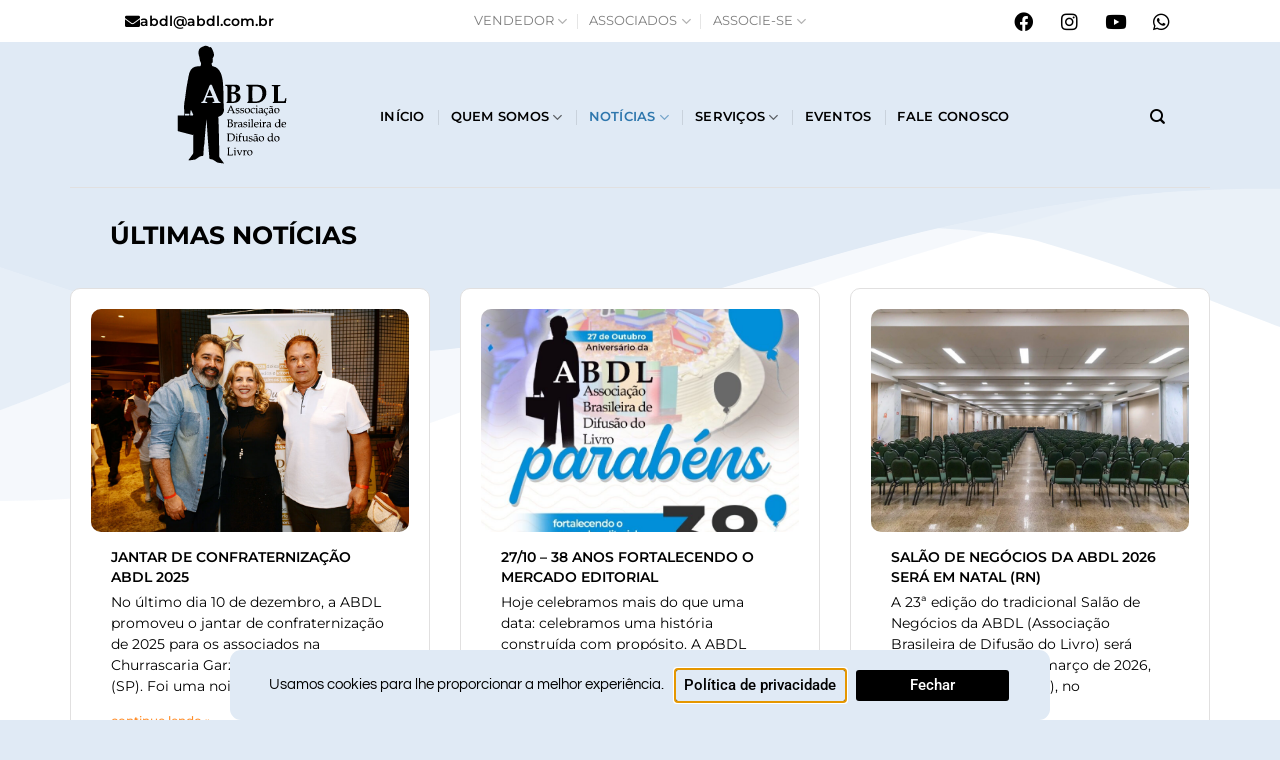

--- FILE ---
content_type: text/html; charset=UTF-8
request_url: https://abdl.com.br/noticias/
body_size: 20532
content:
<!DOCTYPE html>
<html lang="pt-BR" class="loading-site no-js">
<head>
	<meta charset="UTF-8" />
	<link rel="profile" href="https://gmpg.org/xfn/11" />
	<link rel="pingback" href="https://abdl.com.br/xmlrpc.php" />

	<script>(function(html){html.className = html.className.replace(/\bno-js\b/,'js')})(document.documentElement);</script>
<title>Noticias &#8211; ABDL</title>
<meta name='robots' content='max-image-preview:large' />
<meta name="viewport" content="width=device-width, initial-scale=1" /><link rel='prefetch' href='https://abdl.com.br/wp-content/themes/flatsome/assets/js/flatsome.js?ver=e1ad26bd5672989785e1' />
<link rel='prefetch' href='https://abdl.com.br/wp-content/themes/flatsome/assets/js/chunk.slider.js?ver=3.19.9' />
<link rel='prefetch' href='https://abdl.com.br/wp-content/themes/flatsome/assets/js/chunk.popups.js?ver=3.19.9' />
<link rel='prefetch' href='https://abdl.com.br/wp-content/themes/flatsome/assets/js/chunk.tooltips.js?ver=3.19.9' />
<link rel="alternate" type="application/rss+xml" title="Feed para ABDL &raquo;" href="https://abdl.com.br/feed/" />
<link rel="alternate" type="application/rss+xml" title="Feed de comentários para ABDL &raquo;" href="https://abdl.com.br/comments/feed/" />
<link rel="alternate" title="oEmbed (JSON)" type="application/json+oembed" href="https://abdl.com.br/wp-json/oembed/1.0/embed?url=https%3A%2F%2Fabdl.com.br%2Fnoticias%2F" />
<link rel="alternate" title="oEmbed (XML)" type="text/xml+oembed" href="https://abdl.com.br/wp-json/oembed/1.0/embed?url=https%3A%2F%2Fabdl.com.br%2Fnoticias%2F&#038;format=xml" />
<style id='wp-img-auto-sizes-contain-inline-css' type='text/css'>
img:is([sizes=auto i],[sizes^="auto," i]){contain-intrinsic-size:3000px 1500px}
/*# sourceURL=wp-img-auto-sizes-contain-inline-css */
</style>
<style id='wp-emoji-styles-inline-css' type='text/css'>

	img.wp-smiley, img.emoji {
		display: inline !important;
		border: none !important;
		box-shadow: none !important;
		height: 1em !important;
		width: 1em !important;
		margin: 0 0.07em !important;
		vertical-align: -0.1em !important;
		background: none !important;
		padding: 0 !important;
	}
/*# sourceURL=wp-emoji-styles-inline-css */
</style>
<link rel='stylesheet' id='jet-engine-frontend-css' href='https://abdl.com.br/wp-content/plugins/jet-engine/assets/css/frontend.css?ver=3.6.3' type='text/css' media='all' />
<link rel='stylesheet' id='e-animation-slideInUp-css' href='https://abdl.com.br/wp-content/plugins/elementor/assets/lib/animations/styles/slideInUp.min.css?ver=3.31.3' type='text/css' media='all' />
<link rel='stylesheet' id='elementor-frontend-css' href='https://abdl.com.br/wp-content/plugins/elementor/assets/css/frontend.min.css?ver=3.31.3' type='text/css' media='all' />
<link rel='stylesheet' id='e-popup-css' href='https://abdl.com.br/wp-content/plugins/pro-elements/assets/css/conditionals/popup.min.css?ver=3.31.2' type='text/css' media='all' />
<link rel='stylesheet' id='elementor-icons-css' href='https://abdl.com.br/wp-content/plugins/elementor/assets/lib/eicons/css/elementor-icons.min.css?ver=5.43.0' type='text/css' media='all' />
<link rel='stylesheet' id='elementor-post-11-css' href='https://abdl.com.br/wp-content/uploads/elementor/css/post-11.css?ver=1764739118' type='text/css' media='all' />
<link rel='stylesheet' id='widget-divider-css' href='https://abdl.com.br/wp-content/plugins/elementor/assets/css/widget-divider.min.css?ver=3.31.3' type='text/css' media='all' />
<link rel='stylesheet' id='widget-heading-css' href='https://abdl.com.br/wp-content/plugins/elementor/assets/css/widget-heading.min.css?ver=3.31.3' type='text/css' media='all' />
<link rel='stylesheet' id='widget-posts-css' href='https://abdl.com.br/wp-content/plugins/pro-elements/assets/css/widget-posts.min.css?ver=3.31.2' type='text/css' media='all' />
<link rel='stylesheet' id='e-shapes-css' href='https://abdl.com.br/wp-content/plugins/elementor/assets/css/conditionals/shapes.min.css?ver=3.31.3' type='text/css' media='all' />
<link rel='stylesheet' id='elementor-post-16666-css' href='https://abdl.com.br/wp-content/uploads/elementor/css/post-16666.css?ver=1764743338' type='text/css' media='all' />
<link rel='stylesheet' id='elementor-post-23618-css' href='https://abdl.com.br/wp-content/uploads/elementor/css/post-23618.css?ver=1764739118' type='text/css' media='all' />
<link rel='stylesheet' id='flatsome-main-css' href='https://abdl.com.br/wp-content/themes/flatsome/assets/css/flatsome.css?ver=3.19.9' type='text/css' media='all' />
<style id='flatsome-main-inline-css' type='text/css'>
@font-face {
				font-family: "fl-icons";
				font-display: block;
				src: url(https://abdl.com.br/wp-content/themes/flatsome/assets/css/icons/fl-icons.eot?v=3.19.9);
				src:
					url(https://abdl.com.br/wp-content/themes/flatsome/assets/css/icons/fl-icons.eot#iefix?v=3.19.9) format("embedded-opentype"),
					url(https://abdl.com.br/wp-content/themes/flatsome/assets/css/icons/fl-icons.woff2?v=3.19.9) format("woff2"),
					url(https://abdl.com.br/wp-content/themes/flatsome/assets/css/icons/fl-icons.ttf?v=3.19.9) format("truetype"),
					url(https://abdl.com.br/wp-content/themes/flatsome/assets/css/icons/fl-icons.woff?v=3.19.9) format("woff"),
					url(https://abdl.com.br/wp-content/themes/flatsome/assets/css/icons/fl-icons.svg?v=3.19.9#fl-icons) format("svg");
			}
/*# sourceURL=flatsome-main-inline-css */
</style>
<link rel='stylesheet' id='flatsome-style-css' href='https://abdl.com.br/wp-content/themes/flatsome/style.css?ver=3.19.9' type='text/css' media='all' />
<link rel='stylesheet' id='elementor-gf-local-roboto-css' href='https://abdl.com.br/wp-content/uploads/elementor/google-fonts/css/roboto.css?ver=1746225387' type='text/css' media='all' />
<link rel='stylesheet' id='elementor-gf-local-robotoslab-css' href='https://abdl.com.br/wp-content/uploads/elementor/google-fonts/css/robotoslab.css?ver=1746225393' type='text/css' media='all' />
<link rel='stylesheet' id='elementor-gf-local-montserrat-css' href='https://abdl.com.br/wp-content/uploads/elementor/google-fonts/css/montserrat.css?ver=1746225404' type='text/css' media='all' />
<link rel='stylesheet' id='elementor-gf-local-questrial-css' href='https://abdl.com.br/wp-content/uploads/elementor/google-fonts/css/questrial.css?ver=1746225393' type='text/css' media='all' />
<link rel='stylesheet' id='elementor-icons-shared-0-css' href='https://abdl.com.br/wp-content/plugins/elementor/assets/lib/font-awesome/css/fontawesome.min.css?ver=5.15.3' type='text/css' media='all' />
<link rel='stylesheet' id='elementor-icons-fa-solid-css' href='https://abdl.com.br/wp-content/plugins/elementor/assets/lib/font-awesome/css/solid.min.css?ver=5.15.3' type='text/css' media='all' />
<script type="text/javascript" src="https://abdl.com.br/wp-includes/js/jquery/jquery.min.js?ver=3.7.1" id="jquery-core-js"></script>
<script type="text/javascript" src="https://abdl.com.br/wp-includes/js/jquery/jquery-migrate.min.js?ver=3.4.1" id="jquery-migrate-js"></script>
<link rel="https://api.w.org/" href="https://abdl.com.br/wp-json/" /><link rel="alternate" title="JSON" type="application/json" href="https://abdl.com.br/wp-json/wp/v2/pages/16666" /><link rel="EditURI" type="application/rsd+xml" title="RSD" href="https://abdl.com.br/xmlrpc.php?rsd" />
<meta name="generator" content="WordPress 6.9" />
<link rel="canonical" href="https://abdl.com.br/noticias/" />
<link rel='shortlink' href='https://abdl.com.br/?p=16666' />
<meta name="generator" content="Elementor 3.31.3; features: additional_custom_breakpoints, e_element_cache; settings: css_print_method-external, google_font-enabled, font_display-auto">
			<style>
				.e-con.e-parent:nth-of-type(n+4):not(.e-lazyloaded):not(.e-no-lazyload),
				.e-con.e-parent:nth-of-type(n+4):not(.e-lazyloaded):not(.e-no-lazyload) * {
					background-image: none !important;
				}
				@media screen and (max-height: 1024px) {
					.e-con.e-parent:nth-of-type(n+3):not(.e-lazyloaded):not(.e-no-lazyload),
					.e-con.e-parent:nth-of-type(n+3):not(.e-lazyloaded):not(.e-no-lazyload) * {
						background-image: none !important;
					}
				}
				@media screen and (max-height: 640px) {
					.e-con.e-parent:nth-of-type(n+2):not(.e-lazyloaded):not(.e-no-lazyload),
					.e-con.e-parent:nth-of-type(n+2):not(.e-lazyloaded):not(.e-no-lazyload) * {
						background-image: none !important;
					}
				}
			</style>
			<link rel="icon" href="https://abdl.com.br/wp-content/uploads/2022/06/loglo-solido.svg" sizes="32x32" />
<link rel="icon" href="https://abdl.com.br/wp-content/uploads/2022/06/loglo-solido.svg" sizes="192x192" />
<link rel="apple-touch-icon" href="https://abdl.com.br/wp-content/uploads/2022/06/loglo-solido.svg" />
<meta name="msapplication-TileImage" content="https://abdl.com.br/wp-content/uploads/2022/06/loglo-solido.svg" />
<style id="custom-css" type="text/css">:root {--primary-color: #000000;--fs-color-primary: #000000;--fs-color-secondary: #d26e4b;--fs-color-success: #7a9c59;--fs-color-alert: #b20000;--fs-experimental-link-color: #000000;--fs-experimental-link-color-hover: #8c8c8c;}.tooltipster-base {--tooltip-color: #fff;--tooltip-bg-color: #000;}.off-canvas-right .mfp-content, .off-canvas-left .mfp-content {--drawer-width: 300px;}.header-main{height: 100px}#logo img{max-height: 100px}#logo{width:235px;}#logo img{padding:2px 0;}.header-bottom{min-height: 10px}.header-top{min-height: 30px}.transparent .header-main{height: 30px}.transparent #logo img{max-height: 30px}.has-transparent + .page-title:first-of-type,.has-transparent + #main > .page-title,.has-transparent + #main > div > .page-title,.has-transparent + #main .page-header-wrapper:first-of-type .page-title{padding-top: 60px;}.header.show-on-scroll,.stuck .header-main{height:70px!important}.stuck #logo img{max-height: 70px!important}.search-form{ width: 100%;}.header-bg-color {background-color: #e0eaf5}.header-bottom {background-color: #f1f1f1}.top-bar-nav > li > a{line-height: 16px }.header-main .nav > li > a{line-height: 16px }.header-wrapper:not(.stuck) .header-main .header-nav{margin-top: 50px }.stuck .header-main .nav > li > a{line-height: 50px }@media (max-width: 549px) {.header-main{height: 80px}#logo img{max-height: 80px}}.main-menu-overlay{background-color: #ffffff}.nav-dropdown{border-radius:3px}.nav-dropdown{font-size:85%}.header-top{background-color:#ffffff!important;}body{color: #000000}h1,h2,h3,h4,h5,h6,.heading-font{color: #000000;}body{font-size: 100%;}@media screen and (max-width: 549px){body{font-size: 100%;}}body{font-family: Montserrat, sans-serif;}body {font-weight: 600;font-style: normal;}.nav > li > a {font-family: Montserrat, sans-serif;}.mobile-sidebar-levels-2 .nav > li > ul > li > a {font-family: Montserrat, sans-serif;}.nav > li > a,.mobile-sidebar-levels-2 .nav > li > ul > li > a {font-weight: 600;font-style: normal;}h1,h2,h3,h4,h5,h6,.heading-font, .off-canvas-center .nav-sidebar.nav-vertical > li > a{font-family: Montserrat, sans-serif;}h1,h2,h3,h4,h5,h6,.heading-font,.banner h1,.banner h2 {font-weight: 700;font-style: normal;}.alt-font{font-family: "Dancing Script", sans-serif;}.alt-font {font-weight: 400!important;font-style: normal!important;}.header:not(.transparent) .top-bar-nav > li > a {color: #000000;}.header:not(.transparent) .top-bar-nav.nav > li > a:hover,.header:not(.transparent) .top-bar-nav.nav > li.active > a,.header:not(.transparent) .top-bar-nav.nav > li.current > a,.header:not(.transparent) .top-bar-nav.nav > li > a.active,.header:not(.transparent) .top-bar-nav.nav > li > a.current{color: rgba(0,0,0,0.43);}.top-bar-nav.nav-line-bottom > li > a:before,.top-bar-nav.nav-line-grow > li > a:before,.top-bar-nav.nav-line > li > a:before,.top-bar-nav.nav-box > li > a:hover,.top-bar-nav.nav-box > li.active > a,.top-bar-nav.nav-pills > li > a:hover,.top-bar-nav.nav-pills > li.active > a{color:#FFF!important;background-color: rgba(0,0,0,0.43);}.header:not(.transparent) .header-nav-main.nav > li > a {color: #000000;}.header:not(.transparent) .header-nav-main.nav > li > a:hover,.header:not(.transparent) .header-nav-main.nav > li.active > a,.header:not(.transparent) .header-nav-main.nav > li.current > a,.header:not(.transparent) .header-nav-main.nav > li > a.active,.header:not(.transparent) .header-nav-main.nav > li > a.current{color: #2e77ad;}.header-nav-main.nav-line-bottom > li > a:before,.header-nav-main.nav-line-grow > li > a:before,.header-nav-main.nav-line > li > a:before,.header-nav-main.nav-box > li > a:hover,.header-nav-main.nav-box > li.active > a,.header-nav-main.nav-pills > li > a:hover,.header-nav-main.nav-pills > li.active > a{color:#FFF!important;background-color: #2e77ad;}.widget:where(:not(.widget_shopping_cart)) a{color: #000000;}.widget:where(:not(.widget_shopping_cart)) a:hover{color: #8c8c8c;}.widget .tagcloud a:hover{border-color: #8c8c8c; background-color: #8c8c8c;}.is-divider{background-color: #000000;}.pswp__bg,.mfp-bg.mfp-ready{background-color: #000000}.footer-2{background-color: #ffffff}.absolute-footer, html{background-color: #e0eaf5}.header-vertical-menu__opener{background-color: #ffffff}.nav-vertical-fly-out > li + li {border-top-width: 1px; border-top-style: solid;}/* Custom CSS */img.header_logo.header-logo {z-index: 100;}#logo img {max-height: 125px;}.col, .gallery-item, .columns {margin: 20px 0px 0px 0px;}/* Custom CSS Mobile */@media (max-width: 549px){#logo img {max-height: 100px;}ul.sub-menu.nav-sidebar-ul.children {font-size: 85%;}.nav>li>a, .nav-dropdown>li>a, .nav-column>li>a, .nav-vertical-fly-out>li>a {color: #000;}.nav.nav-vertical li {text-transform: uppercase;}ul.sub-menu.nav-sidebar-ul.children {font-size: 12px;}.gallery-item, .columns {position: relative;margin: 0;padding: 0 15px 30px;width: 50%;}.off-canvas-right .mfp-content, .off-canvas-left .mfp-content {background-color: #e0eaf5;}i.icon-angle-down {font-size: 17px;}}.label-new.menu-item > a:after{content:"Novo";}.label-hot.menu-item > a:after{content:"Quente";}.label-sale.menu-item > a:after{content:"Promoção";}.label-popular.menu-item > a:after{content:"Popular";}</style><style id="kirki-inline-styles">/* cyrillic-ext */
@font-face {
  font-family: 'Montserrat';
  font-style: normal;
  font-weight: 600;
  font-display: swap;
  src: url(https://abdl.com.br/wp-content/fonts/montserrat/JTUSjIg1_i6t8kCHKm459WRhyzbi.woff2) format('woff2');
  unicode-range: U+0460-052F, U+1C80-1C8A, U+20B4, U+2DE0-2DFF, U+A640-A69F, U+FE2E-FE2F;
}
/* cyrillic */
@font-face {
  font-family: 'Montserrat';
  font-style: normal;
  font-weight: 600;
  font-display: swap;
  src: url(https://abdl.com.br/wp-content/fonts/montserrat/JTUSjIg1_i6t8kCHKm459W1hyzbi.woff2) format('woff2');
  unicode-range: U+0301, U+0400-045F, U+0490-0491, U+04B0-04B1, U+2116;
}
/* vietnamese */
@font-face {
  font-family: 'Montserrat';
  font-style: normal;
  font-weight: 600;
  font-display: swap;
  src: url(https://abdl.com.br/wp-content/fonts/montserrat/JTUSjIg1_i6t8kCHKm459WZhyzbi.woff2) format('woff2');
  unicode-range: U+0102-0103, U+0110-0111, U+0128-0129, U+0168-0169, U+01A0-01A1, U+01AF-01B0, U+0300-0301, U+0303-0304, U+0308-0309, U+0323, U+0329, U+1EA0-1EF9, U+20AB;
}
/* latin-ext */
@font-face {
  font-family: 'Montserrat';
  font-style: normal;
  font-weight: 600;
  font-display: swap;
  src: url(https://abdl.com.br/wp-content/fonts/montserrat/JTUSjIg1_i6t8kCHKm459Wdhyzbi.woff2) format('woff2');
  unicode-range: U+0100-02BA, U+02BD-02C5, U+02C7-02CC, U+02CE-02D7, U+02DD-02FF, U+0304, U+0308, U+0329, U+1D00-1DBF, U+1E00-1E9F, U+1EF2-1EFF, U+2020, U+20A0-20AB, U+20AD-20C0, U+2113, U+2C60-2C7F, U+A720-A7FF;
}
/* latin */
@font-face {
  font-family: 'Montserrat';
  font-style: normal;
  font-weight: 600;
  font-display: swap;
  src: url(https://abdl.com.br/wp-content/fonts/montserrat/JTUSjIg1_i6t8kCHKm459Wlhyw.woff2) format('woff2');
  unicode-range: U+0000-00FF, U+0131, U+0152-0153, U+02BB-02BC, U+02C6, U+02DA, U+02DC, U+0304, U+0308, U+0329, U+2000-206F, U+20AC, U+2122, U+2191, U+2193, U+2212, U+2215, U+FEFF, U+FFFD;
}
/* cyrillic-ext */
@font-face {
  font-family: 'Montserrat';
  font-style: normal;
  font-weight: 700;
  font-display: swap;
  src: url(https://abdl.com.br/wp-content/fonts/montserrat/JTUSjIg1_i6t8kCHKm459WRhyzbi.woff2) format('woff2');
  unicode-range: U+0460-052F, U+1C80-1C8A, U+20B4, U+2DE0-2DFF, U+A640-A69F, U+FE2E-FE2F;
}
/* cyrillic */
@font-face {
  font-family: 'Montserrat';
  font-style: normal;
  font-weight: 700;
  font-display: swap;
  src: url(https://abdl.com.br/wp-content/fonts/montserrat/JTUSjIg1_i6t8kCHKm459W1hyzbi.woff2) format('woff2');
  unicode-range: U+0301, U+0400-045F, U+0490-0491, U+04B0-04B1, U+2116;
}
/* vietnamese */
@font-face {
  font-family: 'Montserrat';
  font-style: normal;
  font-weight: 700;
  font-display: swap;
  src: url(https://abdl.com.br/wp-content/fonts/montserrat/JTUSjIg1_i6t8kCHKm459WZhyzbi.woff2) format('woff2');
  unicode-range: U+0102-0103, U+0110-0111, U+0128-0129, U+0168-0169, U+01A0-01A1, U+01AF-01B0, U+0300-0301, U+0303-0304, U+0308-0309, U+0323, U+0329, U+1EA0-1EF9, U+20AB;
}
/* latin-ext */
@font-face {
  font-family: 'Montserrat';
  font-style: normal;
  font-weight: 700;
  font-display: swap;
  src: url(https://abdl.com.br/wp-content/fonts/montserrat/JTUSjIg1_i6t8kCHKm459Wdhyzbi.woff2) format('woff2');
  unicode-range: U+0100-02BA, U+02BD-02C5, U+02C7-02CC, U+02CE-02D7, U+02DD-02FF, U+0304, U+0308, U+0329, U+1D00-1DBF, U+1E00-1E9F, U+1EF2-1EFF, U+2020, U+20A0-20AB, U+20AD-20C0, U+2113, U+2C60-2C7F, U+A720-A7FF;
}
/* latin */
@font-face {
  font-family: 'Montserrat';
  font-style: normal;
  font-weight: 700;
  font-display: swap;
  src: url(https://abdl.com.br/wp-content/fonts/montserrat/JTUSjIg1_i6t8kCHKm459Wlhyw.woff2) format('woff2');
  unicode-range: U+0000-00FF, U+0131, U+0152-0153, U+02BB-02BC, U+02C6, U+02DA, U+02DC, U+0304, U+0308, U+0329, U+2000-206F, U+20AC, U+2122, U+2191, U+2193, U+2212, U+2215, U+FEFF, U+FFFD;
}/* vietnamese */
@font-face {
  font-family: 'Dancing Script';
  font-style: normal;
  font-weight: 400;
  font-display: swap;
  src: url(https://abdl.com.br/wp-content/fonts/dancing-script/If2cXTr6YS-zF4S-kcSWSVi_sxjsohD9F50Ruu7BMSo3Rep8ltA.woff2) format('woff2');
  unicode-range: U+0102-0103, U+0110-0111, U+0128-0129, U+0168-0169, U+01A0-01A1, U+01AF-01B0, U+0300-0301, U+0303-0304, U+0308-0309, U+0323, U+0329, U+1EA0-1EF9, U+20AB;
}
/* latin-ext */
@font-face {
  font-family: 'Dancing Script';
  font-style: normal;
  font-weight: 400;
  font-display: swap;
  src: url(https://abdl.com.br/wp-content/fonts/dancing-script/If2cXTr6YS-zF4S-kcSWSVi_sxjsohD9F50Ruu7BMSo3ROp8ltA.woff2) format('woff2');
  unicode-range: U+0100-02BA, U+02BD-02C5, U+02C7-02CC, U+02CE-02D7, U+02DD-02FF, U+0304, U+0308, U+0329, U+1D00-1DBF, U+1E00-1E9F, U+1EF2-1EFF, U+2020, U+20A0-20AB, U+20AD-20C0, U+2113, U+2C60-2C7F, U+A720-A7FF;
}
/* latin */
@font-face {
  font-family: 'Dancing Script';
  font-style: normal;
  font-weight: 400;
  font-display: swap;
  src: url(https://abdl.com.br/wp-content/fonts/dancing-script/If2cXTr6YS-zF4S-kcSWSVi_sxjsohD9F50Ruu7BMSo3Sup8.woff2) format('woff2');
  unicode-range: U+0000-00FF, U+0131, U+0152-0153, U+02BB-02BC, U+02C6, U+02DA, U+02DC, U+0304, U+0308, U+0329, U+2000-206F, U+20AC, U+2122, U+2191, U+2193, U+2212, U+2215, U+FEFF, U+FFFD;
}</style><style id='global-styles-inline-css' type='text/css'>
:root{--wp--preset--aspect-ratio--square: 1;--wp--preset--aspect-ratio--4-3: 4/3;--wp--preset--aspect-ratio--3-4: 3/4;--wp--preset--aspect-ratio--3-2: 3/2;--wp--preset--aspect-ratio--2-3: 2/3;--wp--preset--aspect-ratio--16-9: 16/9;--wp--preset--aspect-ratio--9-16: 9/16;--wp--preset--color--black: #000000;--wp--preset--color--cyan-bluish-gray: #abb8c3;--wp--preset--color--white: #ffffff;--wp--preset--color--pale-pink: #f78da7;--wp--preset--color--vivid-red: #cf2e2e;--wp--preset--color--luminous-vivid-orange: #ff6900;--wp--preset--color--luminous-vivid-amber: #fcb900;--wp--preset--color--light-green-cyan: #7bdcb5;--wp--preset--color--vivid-green-cyan: #00d084;--wp--preset--color--pale-cyan-blue: #8ed1fc;--wp--preset--color--vivid-cyan-blue: #0693e3;--wp--preset--color--vivid-purple: #9b51e0;--wp--preset--color--primary: #000000;--wp--preset--color--secondary: #d26e4b;--wp--preset--color--success: #7a9c59;--wp--preset--color--alert: #b20000;--wp--preset--gradient--vivid-cyan-blue-to-vivid-purple: linear-gradient(135deg,rgb(6,147,227) 0%,rgb(155,81,224) 100%);--wp--preset--gradient--light-green-cyan-to-vivid-green-cyan: linear-gradient(135deg,rgb(122,220,180) 0%,rgb(0,208,130) 100%);--wp--preset--gradient--luminous-vivid-amber-to-luminous-vivid-orange: linear-gradient(135deg,rgb(252,185,0) 0%,rgb(255,105,0) 100%);--wp--preset--gradient--luminous-vivid-orange-to-vivid-red: linear-gradient(135deg,rgb(255,105,0) 0%,rgb(207,46,46) 100%);--wp--preset--gradient--very-light-gray-to-cyan-bluish-gray: linear-gradient(135deg,rgb(238,238,238) 0%,rgb(169,184,195) 100%);--wp--preset--gradient--cool-to-warm-spectrum: linear-gradient(135deg,rgb(74,234,220) 0%,rgb(151,120,209) 20%,rgb(207,42,186) 40%,rgb(238,44,130) 60%,rgb(251,105,98) 80%,rgb(254,248,76) 100%);--wp--preset--gradient--blush-light-purple: linear-gradient(135deg,rgb(255,206,236) 0%,rgb(152,150,240) 100%);--wp--preset--gradient--blush-bordeaux: linear-gradient(135deg,rgb(254,205,165) 0%,rgb(254,45,45) 50%,rgb(107,0,62) 100%);--wp--preset--gradient--luminous-dusk: linear-gradient(135deg,rgb(255,203,112) 0%,rgb(199,81,192) 50%,rgb(65,88,208) 100%);--wp--preset--gradient--pale-ocean: linear-gradient(135deg,rgb(255,245,203) 0%,rgb(182,227,212) 50%,rgb(51,167,181) 100%);--wp--preset--gradient--electric-grass: linear-gradient(135deg,rgb(202,248,128) 0%,rgb(113,206,126) 100%);--wp--preset--gradient--midnight: linear-gradient(135deg,rgb(2,3,129) 0%,rgb(40,116,252) 100%);--wp--preset--font-size--small: 13px;--wp--preset--font-size--medium: 20px;--wp--preset--font-size--large: 36px;--wp--preset--font-size--x-large: 42px;--wp--preset--spacing--20: 0.44rem;--wp--preset--spacing--30: 0.67rem;--wp--preset--spacing--40: 1rem;--wp--preset--spacing--50: 1.5rem;--wp--preset--spacing--60: 2.25rem;--wp--preset--spacing--70: 3.38rem;--wp--preset--spacing--80: 5.06rem;--wp--preset--shadow--natural: 6px 6px 9px rgba(0, 0, 0, 0.2);--wp--preset--shadow--deep: 12px 12px 50px rgba(0, 0, 0, 0.4);--wp--preset--shadow--sharp: 6px 6px 0px rgba(0, 0, 0, 0.2);--wp--preset--shadow--outlined: 6px 6px 0px -3px rgb(255, 255, 255), 6px 6px rgb(0, 0, 0);--wp--preset--shadow--crisp: 6px 6px 0px rgb(0, 0, 0);}:where(body) { margin: 0; }.wp-site-blocks > .alignleft { float: left; margin-right: 2em; }.wp-site-blocks > .alignright { float: right; margin-left: 2em; }.wp-site-blocks > .aligncenter { justify-content: center; margin-left: auto; margin-right: auto; }:where(.is-layout-flex){gap: 0.5em;}:where(.is-layout-grid){gap: 0.5em;}.is-layout-flow > .alignleft{float: left;margin-inline-start: 0;margin-inline-end: 2em;}.is-layout-flow > .alignright{float: right;margin-inline-start: 2em;margin-inline-end: 0;}.is-layout-flow > .aligncenter{margin-left: auto !important;margin-right: auto !important;}.is-layout-constrained > .alignleft{float: left;margin-inline-start: 0;margin-inline-end: 2em;}.is-layout-constrained > .alignright{float: right;margin-inline-start: 2em;margin-inline-end: 0;}.is-layout-constrained > .aligncenter{margin-left: auto !important;margin-right: auto !important;}.is-layout-constrained > :where(:not(.alignleft):not(.alignright):not(.alignfull)){margin-left: auto !important;margin-right: auto !important;}body .is-layout-flex{display: flex;}.is-layout-flex{flex-wrap: wrap;align-items: center;}.is-layout-flex > :is(*, div){margin: 0;}body .is-layout-grid{display: grid;}.is-layout-grid > :is(*, div){margin: 0;}body{padding-top: 0px;padding-right: 0px;padding-bottom: 0px;padding-left: 0px;}a:where(:not(.wp-element-button)){text-decoration: none;}:root :where(.wp-element-button, .wp-block-button__link){background-color: #32373c;border-width: 0;color: #fff;font-family: inherit;font-size: inherit;font-style: inherit;font-weight: inherit;letter-spacing: inherit;line-height: inherit;padding-top: calc(0.667em + 2px);padding-right: calc(1.333em + 2px);padding-bottom: calc(0.667em + 2px);padding-left: calc(1.333em + 2px);text-decoration: none;text-transform: inherit;}.has-black-color{color: var(--wp--preset--color--black) !important;}.has-cyan-bluish-gray-color{color: var(--wp--preset--color--cyan-bluish-gray) !important;}.has-white-color{color: var(--wp--preset--color--white) !important;}.has-pale-pink-color{color: var(--wp--preset--color--pale-pink) !important;}.has-vivid-red-color{color: var(--wp--preset--color--vivid-red) !important;}.has-luminous-vivid-orange-color{color: var(--wp--preset--color--luminous-vivid-orange) !important;}.has-luminous-vivid-amber-color{color: var(--wp--preset--color--luminous-vivid-amber) !important;}.has-light-green-cyan-color{color: var(--wp--preset--color--light-green-cyan) !important;}.has-vivid-green-cyan-color{color: var(--wp--preset--color--vivid-green-cyan) !important;}.has-pale-cyan-blue-color{color: var(--wp--preset--color--pale-cyan-blue) !important;}.has-vivid-cyan-blue-color{color: var(--wp--preset--color--vivid-cyan-blue) !important;}.has-vivid-purple-color{color: var(--wp--preset--color--vivid-purple) !important;}.has-primary-color{color: var(--wp--preset--color--primary) !important;}.has-secondary-color{color: var(--wp--preset--color--secondary) !important;}.has-success-color{color: var(--wp--preset--color--success) !important;}.has-alert-color{color: var(--wp--preset--color--alert) !important;}.has-black-background-color{background-color: var(--wp--preset--color--black) !important;}.has-cyan-bluish-gray-background-color{background-color: var(--wp--preset--color--cyan-bluish-gray) !important;}.has-white-background-color{background-color: var(--wp--preset--color--white) !important;}.has-pale-pink-background-color{background-color: var(--wp--preset--color--pale-pink) !important;}.has-vivid-red-background-color{background-color: var(--wp--preset--color--vivid-red) !important;}.has-luminous-vivid-orange-background-color{background-color: var(--wp--preset--color--luminous-vivid-orange) !important;}.has-luminous-vivid-amber-background-color{background-color: var(--wp--preset--color--luminous-vivid-amber) !important;}.has-light-green-cyan-background-color{background-color: var(--wp--preset--color--light-green-cyan) !important;}.has-vivid-green-cyan-background-color{background-color: var(--wp--preset--color--vivid-green-cyan) !important;}.has-pale-cyan-blue-background-color{background-color: var(--wp--preset--color--pale-cyan-blue) !important;}.has-vivid-cyan-blue-background-color{background-color: var(--wp--preset--color--vivid-cyan-blue) !important;}.has-vivid-purple-background-color{background-color: var(--wp--preset--color--vivid-purple) !important;}.has-primary-background-color{background-color: var(--wp--preset--color--primary) !important;}.has-secondary-background-color{background-color: var(--wp--preset--color--secondary) !important;}.has-success-background-color{background-color: var(--wp--preset--color--success) !important;}.has-alert-background-color{background-color: var(--wp--preset--color--alert) !important;}.has-black-border-color{border-color: var(--wp--preset--color--black) !important;}.has-cyan-bluish-gray-border-color{border-color: var(--wp--preset--color--cyan-bluish-gray) !important;}.has-white-border-color{border-color: var(--wp--preset--color--white) !important;}.has-pale-pink-border-color{border-color: var(--wp--preset--color--pale-pink) !important;}.has-vivid-red-border-color{border-color: var(--wp--preset--color--vivid-red) !important;}.has-luminous-vivid-orange-border-color{border-color: var(--wp--preset--color--luminous-vivid-orange) !important;}.has-luminous-vivid-amber-border-color{border-color: var(--wp--preset--color--luminous-vivid-amber) !important;}.has-light-green-cyan-border-color{border-color: var(--wp--preset--color--light-green-cyan) !important;}.has-vivid-green-cyan-border-color{border-color: var(--wp--preset--color--vivid-green-cyan) !important;}.has-pale-cyan-blue-border-color{border-color: var(--wp--preset--color--pale-cyan-blue) !important;}.has-vivid-cyan-blue-border-color{border-color: var(--wp--preset--color--vivid-cyan-blue) !important;}.has-vivid-purple-border-color{border-color: var(--wp--preset--color--vivid-purple) !important;}.has-primary-border-color{border-color: var(--wp--preset--color--primary) !important;}.has-secondary-border-color{border-color: var(--wp--preset--color--secondary) !important;}.has-success-border-color{border-color: var(--wp--preset--color--success) !important;}.has-alert-border-color{border-color: var(--wp--preset--color--alert) !important;}.has-vivid-cyan-blue-to-vivid-purple-gradient-background{background: var(--wp--preset--gradient--vivid-cyan-blue-to-vivid-purple) !important;}.has-light-green-cyan-to-vivid-green-cyan-gradient-background{background: var(--wp--preset--gradient--light-green-cyan-to-vivid-green-cyan) !important;}.has-luminous-vivid-amber-to-luminous-vivid-orange-gradient-background{background: var(--wp--preset--gradient--luminous-vivid-amber-to-luminous-vivid-orange) !important;}.has-luminous-vivid-orange-to-vivid-red-gradient-background{background: var(--wp--preset--gradient--luminous-vivid-orange-to-vivid-red) !important;}.has-very-light-gray-to-cyan-bluish-gray-gradient-background{background: var(--wp--preset--gradient--very-light-gray-to-cyan-bluish-gray) !important;}.has-cool-to-warm-spectrum-gradient-background{background: var(--wp--preset--gradient--cool-to-warm-spectrum) !important;}.has-blush-light-purple-gradient-background{background: var(--wp--preset--gradient--blush-light-purple) !important;}.has-blush-bordeaux-gradient-background{background: var(--wp--preset--gradient--blush-bordeaux) !important;}.has-luminous-dusk-gradient-background{background: var(--wp--preset--gradient--luminous-dusk) !important;}.has-pale-ocean-gradient-background{background: var(--wp--preset--gradient--pale-ocean) !important;}.has-electric-grass-gradient-background{background: var(--wp--preset--gradient--electric-grass) !important;}.has-midnight-gradient-background{background: var(--wp--preset--gradient--midnight) !important;}.has-small-font-size{font-size: var(--wp--preset--font-size--small) !important;}.has-medium-font-size{font-size: var(--wp--preset--font-size--medium) !important;}.has-large-font-size{font-size: var(--wp--preset--font-size--large) !important;}.has-x-large-font-size{font-size: var(--wp--preset--font-size--x-large) !important;}
/*# sourceURL=global-styles-inline-css */
</style>
<link rel='stylesheet' id='elementor-post-4846-css' href='https://abdl.com.br/wp-content/uploads/elementor/css/post-4846.css?ver=1764739118' type='text/css' media='all' />
<link rel='stylesheet' id='widget-icon-box-css' href='https://abdl.com.br/wp-content/plugins/elementor/assets/css/widget-icon-box.min.css?ver=3.31.3' type='text/css' media='all' />
<link rel='stylesheet' id='elementor-post-4851-css' href='https://abdl.com.br/wp-content/uploads/elementor/css/post-4851.css?ver=1764739118' type='text/css' media='all' />
<link rel='stylesheet' id='widget-social-icons-css' href='https://abdl.com.br/wp-content/plugins/elementor/assets/css/widget-social-icons.min.css?ver=3.31.3' type='text/css' media='all' />
<link rel='stylesheet' id='e-apple-webkit-css' href='https://abdl.com.br/wp-content/plugins/elementor/assets/css/conditionals/apple-webkit.min.css?ver=3.31.3' type='text/css' media='all' />
<link rel='stylesheet' id='elementor-post-16451-css' href='https://abdl.com.br/wp-content/uploads/elementor/css/post-16451.css?ver=1764739118' type='text/css' media='all' />
<link rel='stylesheet' id='widget-icon-list-css' href='https://abdl.com.br/wp-content/plugins/elementor/assets/css/widget-icon-list.min.css?ver=3.31.3' type='text/css' media='all' />
<link rel='stylesheet' id='widget-image-css' href='https://abdl.com.br/wp-content/plugins/elementor/assets/css/widget-image.min.css?ver=3.31.3' type='text/css' media='all' />
<link rel='stylesheet' id='elementor-icons-fa-brands-css' href='https://abdl.com.br/wp-content/plugins/elementor/assets/lib/font-awesome/css/brands.min.css?ver=5.15.3' type='text/css' media='all' />
<link rel='stylesheet' id='elementor-icons-fa-regular-css' href='https://abdl.com.br/wp-content/plugins/elementor/assets/lib/font-awesome/css/regular.min.css?ver=5.15.3' type='text/css' media='all' />
</head>

<body class="wp-singular page-template page-template-elementor_header_footer page page-id-16666 wp-theme-flatsome lightbox nav-dropdown-has-arrow nav-dropdown-has-shadow elementor-default elementor-template-full-width elementor-kit-11 elementor-page elementor-page-16666">


<a class="skip-link screen-reader-text" href="#main">Skip to content</a>

<div id="wrapper">

	
	<header id="header" class="header has-sticky sticky-jump">
		<div class="header-wrapper">
			<div id="top-bar" class="header-top hide-for-sticky flex-has-center hide-for-medium">
    <div class="flex-row container">
      <div class="flex-col hide-for-medium flex-left">
          <ul class="nav nav-left medium-nav-center nav-small  nav-divided">
              <li class="html custom html_topbar_right">		<div data-elementor-type="section" data-elementor-id="4846" class="elementor elementor-4846" data-elementor-post-type="elementor_library">
					<section class="elementor-section elementor-top-section elementor-element elementor-element-39a463e elementor-section-boxed elementor-section-height-default elementor-section-height-default" data-id="39a463e" data-element_type="section">
						<div class="elementor-container elementor-column-gap-default">
					<div class="elementor-column elementor-col-100 elementor-top-column elementor-element elementor-element-383e395" data-id="383e395" data-element_type="column">
			<div class="elementor-widget-wrap elementor-element-populated">
						<div class="elementor-element elementor-element-5b69889 elementor-position-left elementor-view-default elementor-mobile-position-top elementor-widget elementor-widget-icon-box" data-id="5b69889" data-element_type="widget" data-widget_type="icon-box.default">
				<div class="elementor-widget-container">
							<div class="elementor-icon-box-wrapper">

						<div class="elementor-icon-box-icon">
				<a href="/cdn-cgi/l/email-protection#4d2c2f29210d2c2f2921632e2220632f3f" target="_blank" class="elementor-icon" tabindex="-1" aria-label="abdl@abdl.com.br">
				<i aria-hidden="true" class="fas fa-envelope"></i>				</a>
			</div>
			
						<div class="elementor-icon-box-content">

									<h3 class="elementor-icon-box-title">
						<a href="/cdn-cgi/l/email-protection#90f1f2f4fcd0f1f2f4fcbef3fffdbef2e2" target="_blank">
							<span class="__cf_email__" data-cfemail="eb8a898f87ab8a898f87c5888486c58999">[email&#160;protected]</span>						</a>
					</h3>
				
				
			</div>
			
		</div>
						</div>
				</div>
					</div>
		</div>
					</div>
		</section>
				</div>
		</li>          </ul>
      </div>

      <div class="flex-col hide-for-medium flex-center">
          <ul class="nav nav-center nav-small  nav-divided">
              <li id="menu-item-256" class="menu-item menu-item-type-custom menu-item-object-custom menu-item-has-children menu-item-256 menu-item-design-default has-dropdown"><a href="#" class="nav-top-link" aria-expanded="false" aria-haspopup="menu">VENDEDOR<i class="icon-angle-down" ></i></a>
<ul class="sub-menu nav-dropdown nav-dropdown-default dropdown-uppercase">
	<li id="menu-item-375" class="menu-item menu-item-type-custom menu-item-object-custom menu-item-375"><a href="https://abdl.com.br/cadastro-de-vendedores">CADASTRO DE VENDEDORES</a></li>
	<li id="menu-item-376" class="menu-item menu-item-type-custom menu-item-object-custom menu-item-376"><a href="https://abdl.com.br/acesso-as-provas/">ACESSO A PROVAS</a></li>
	<li id="menu-item-377" class="menu-item menu-item-type-custom menu-item-object-custom menu-item-377"><a href="#">VENDEDORES CREDENCIADOS</a></li>
</ul>
</li>
<li id="menu-item-254" class="menu-item menu-item-type-custom menu-item-object-custom menu-item-has-children menu-item-254 menu-item-design-default has-dropdown"><a href="https://abdl.com.br/associados/" class="nav-top-link" aria-expanded="false" aria-haspopup="menu">ASSOCIADOS<i class="icon-angle-down" ></i></a>
<ul class="sub-menu nav-dropdown nav-dropdown-default dropdown-uppercase">
	<li id="menu-item-378" class="menu-item menu-item-type-custom menu-item-object-custom menu-item-378"><a href="https://abdl.com.br/associados/">LOJAS ASSOCIADAS</a></li>
</ul>
</li>
<li id="menu-item-255" class="menu-item menu-item-type-custom menu-item-object-custom menu-item-has-children menu-item-255 menu-item-design-default has-dropdown"><a href="#" class="nav-top-link" aria-expanded="false" aria-haspopup="menu">ASSOCIE-SE<i class="icon-angle-down" ></i></a>
<ul class="sub-menu nav-dropdown nav-dropdown-default dropdown-uppercase">
	<li id="menu-item-17233" class="menu-item menu-item-type-post_type menu-item-object-page menu-item-17233"><a href="https://abdl.com.br/associe-se/">Ficha de inscrição</a></li>
	<li id="menu-item-17232" class="menu-item menu-item-type-post_type menu-item-object-page menu-item-17232"><a href="https://abdl.com.br/campanha-amigos/">Campanha amigos</a></li>
</ul>
</li>
          </ul>
      </div>

      <div class="flex-col hide-for-medium flex-right">
         <ul class="nav top-bar-nav nav-right nav-small  nav-divided">
              <li class="html custom html_topbar_left">		<div data-elementor-type="page" data-elementor-id="4851" class="elementor elementor-4851" data-elementor-post-type="elementor_library">
						<section class="elementor-section elementor-top-section elementor-element elementor-element-8c5760d elementor-section-boxed elementor-section-height-default elementor-section-height-default" data-id="8c5760d" data-element_type="section">
						<div class="elementor-container elementor-column-gap-no">
					<div class="elementor-column elementor-col-100 elementor-top-column elementor-element elementor-element-f02ff5d" data-id="f02ff5d" data-element_type="column">
			<div class="elementor-widget-wrap elementor-element-populated">
						<div class="elementor-element elementor-element-a5ab3c2 e-grid-align-right elementor-shape-rounded elementor-grid-0 elementor-widget elementor-widget-social-icons" data-id="a5ab3c2" data-element_type="widget" data-widget_type="social-icons.default">
				<div class="elementor-widget-container">
							<div class="elementor-social-icons-wrapper elementor-grid" role="list">
							<span class="elementor-grid-item" role="listitem">
					<a class="elementor-icon elementor-social-icon elementor-social-icon-facebook elementor-repeater-item-cac8b67" href="https://www.facebook.com/VendaPortaaPorta" target="_blank">
						<span class="elementor-screen-only">Facebook</span>
						<i class="fab fa-facebook"></i>					</a>
				</span>
							<span class="elementor-grid-item" role="listitem">
					<a class="elementor-icon elementor-social-icon elementor-social-icon-instagram elementor-repeater-item-75a3ec3" href="https://www.instagram.com/abdloficial/" target="_blank">
						<span class="elementor-screen-only">Instagram</span>
						<i class="fab fa-instagram"></i>					</a>
				</span>
							<span class="elementor-grid-item" role="listitem">
					<a class="elementor-icon elementor-social-icon elementor-social-icon-youtube elementor-repeater-item-4d84cbe" href="https://www.youtube.com/channel/UCz4sVumOPujKq9Sp0jVVk5g/featured" target="_blank">
						<span class="elementor-screen-only">Youtube</span>
						<i class="fab fa-youtube"></i>					</a>
				</span>
							<span class="elementor-grid-item" role="listitem">
					<a class="elementor-icon elementor-social-icon elementor-social-icon-whatsapp elementor-repeater-item-62ab35c" href="http://wppredirect.tk/go/?p=5511958482098&#038;m=" target="_blank">
						<span class="elementor-screen-only">Whatsapp</span>
						<i class="fab fa-whatsapp"></i>					</a>
				</span>
					</div>
						</div>
				</div>
					</div>
		</div>
					</div>
		</section>
				</div>
		</li>          </ul>
      </div>

      
    </div>
</div>
<div id="masthead" class="header-main ">
      <div class="header-inner flex-row container logo-left medium-logo-center" role="navigation">

          <!-- Logo -->
          <div id="logo" class="flex-col logo">
            
<!-- Header logo -->
<a href="https://abdl.com.br/" title="ABDL - Associação Brasileira de Difusão do Livro" rel="home">
		<img width="134" height="144" src="https://abdl.com.br/wp-content/uploads/2022/06/loglo-solido.svg" class="header_logo header-logo" alt="ABDL"/><img  width="134" height="144" src="https://abdl.com.br/wp-content/uploads/2022/07/logo-white.svg" class="header-logo-dark" alt="ABDL"/></a>
          </div>

          <!-- Mobile Left Elements -->
          <div class="flex-col show-for-medium flex-left">
            <ul class="mobile-nav nav nav-left ">
              <li class="nav-icon has-icon">
  		<a href="#" data-open="#main-menu" data-pos="left" data-bg="main-menu-overlay" data-color="" class="is-small" aria-label="Menu" aria-controls="main-menu" aria-expanded="false">

		  <i class="icon-menu" ></i>
		  <span class="menu-title uppercase hide-for-small">Menu</span>		</a>
	</li>
            </ul>
          </div>

          <!-- Left Elements -->
          <div class="flex-col hide-for-medium flex-left
            flex-grow">
            <ul class="header-nav header-nav-main nav nav-left  nav-divided nav-spacing-xlarge nav-uppercase" >
              <li id="menu-item-93" class="menu-item menu-item-type-custom menu-item-object-custom menu-item-93 menu-item-design-default"><a href="https://abdl.com.br/home/" class="nav-top-link">Início</a></li>
<li id="menu-item-16323" class="menu-item menu-item-type-post_type menu-item-object-quem-somos menu-item-has-children menu-item-16323 menu-item-design-default has-dropdown"><a href="https://abdl.com.br/quem-somos/quem-somos/" class="nav-top-link" aria-expanded="false" aria-haspopup="menu">Quem somos<i class="icon-angle-down" ></i></a>
<ul class="sub-menu nav-dropdown nav-dropdown-default dropdown-uppercase">
	<li id="menu-item-102" class="menu-item menu-item-type-custom menu-item-object-custom menu-item-102"><a href="https://abdl.com.br/diretoria">Diretoria</a></li>
	<li id="menu-item-16322" class="menu-item menu-item-type-post_type menu-item-object-quem-somos menu-item-16322"><a href="https://abdl.com.br/quem-somos/estatuto/">Estatuto</a></li>
	<li id="menu-item-16321" class="menu-item menu-item-type-post_type menu-item-object-quem-somos menu-item-16321"><a href="https://abdl.com.br/quem-somos/codigo-de-etica/">Código de Ética</a></li>
	<li id="menu-item-16320" class="menu-item menu-item-type-post_type menu-item-object-quem-somos menu-item-16320"><a href="https://abdl.com.br/quem-somos/representantes-regionais/">Representantes Regionais</a></li>
	<li id="menu-item-16319" class="menu-item menu-item-type-post_type menu-item-object-quem-somos menu-item-16319"><a href="https://abdl.com.br/quem-somos/regulamento-do-representante-regional/">Regulamento do Representante Regional</a></li>
	<li id="menu-item-16318" class="menu-item menu-item-type-post_type menu-item-object-quem-somos menu-item-16318"><a href="https://abdl.com.br/quem-somos/leis-incentivos-e-manuais/">Leis, Incentivos e Manuais</a></li>
</ul>
</li>
<li id="menu-item-95" class="menu-item menu-item-type-custom menu-item-object-custom current-menu-item current-menu-ancestor current-menu-parent menu-item-has-children menu-item-95 active menu-item-design-default has-dropdown"><a href="https://abdl.com.br/noticias" aria-current="page" class="nav-top-link" aria-expanded="false" aria-haspopup="menu">Notícias<i class="icon-angle-down" ></i></a>
<ul class="sub-menu nav-dropdown nav-dropdown-default dropdown-uppercase">
	<li id="menu-item-363" class="menu-item menu-item-type-custom menu-item-object-custom current-menu-item menu-item-363 active"><a href="https://abdl.com.br/noticias" aria-current="page">Últimas notícias</a></li>
	<li id="menu-item-16506" class="menu-item menu-item-type-custom menu-item-object-custom menu-item-16506"><a href="https://abdl.com.br/entrevistas">Entrevistas</a></li>
</ul>
</li>
<li id="menu-item-97" class="menu-item menu-item-type-custom menu-item-object-custom menu-item-has-children menu-item-97 menu-item-design-default has-dropdown"><a href="#" class="nav-top-link" aria-expanded="false" aria-haspopup="menu">Serviços<i class="icon-angle-down" ></i></a>
<ul class="sub-menu nav-dropdown nav-dropdown-default dropdown-uppercase">
	<li id="menu-item-16789" class="menu-item menu-item-type-post_type menu-item-object-servicos menu-item-16789"><a href="https://abdl.com.br/servicos/carta-de-exclusividade/">Carta de Exclusividade</a></li>
	<li id="menu-item-16833" class="menu-item menu-item-type-post_type menu-item-object-servicos menu-item-16833"><a href="https://abdl.com.br/servicos/assessoria-de-imprensa/">Assessoria de Imprensa</a></li>
	<li id="menu-item-16832" class="menu-item menu-item-type-post_type menu-item-object-servicos menu-item-16832"><a href="https://abdl.com.br/servicos/assessoria-juridica/">Assessoria Jurídica</a></li>
	<li id="menu-item-16788" class="menu-item menu-item-type-post_type menu-item-object-servicos menu-item-16788"><a href="https://abdl.com.br/servicos/pesquisas/">Pesquisas</a></li>
</ul>
</li>
<li id="menu-item-98" class="menu-item menu-item-type-custom menu-item-object-custom menu-item-98 menu-item-design-default"><a href="https://abdl.com.br/eventos" class="nav-top-link">Eventos</a></li>
<li id="menu-item-16848" class="menu-item menu-item-type-post_type menu-item-object-page menu-item-16848 menu-item-design-default"><a href="https://abdl.com.br/fale-conosco/" class="nav-top-link">Fale conosco</a></li>
            </ul>
          </div>

          <!-- Right Elements -->
          <div class="flex-col hide-for-medium flex-right">
            <ul class="header-nav header-nav-main nav nav-right  nav-divided nav-spacing-xlarge nav-uppercase">
              <li class="header-search header-search-dropdown has-icon has-dropdown menu-item-has-children">
		<a href="#" aria-label="Search" class="is-small"><i class="icon-search" ></i></a>
		<ul class="nav-dropdown nav-dropdown-default dropdown-uppercase">
	 	<li class="header-search-form search-form html relative has-icon">
	<div class="header-search-form-wrapper">
		<div class="searchform-wrapper ux-search-box relative is-normal"><form method="get" class="searchform" action="https://abdl.com.br/" role="search">
		<div class="flex-row relative">
			<div class="flex-col flex-grow">
	   	   <input type="search" class="search-field mb-0" name="s" value="" id="s" placeholder="Pesquisar..." />
			</div>
			<div class="flex-col">
				<button type="submit" class="ux-search-submit submit-button secondary button icon mb-0" aria-label="Enviar">
					<i class="icon-search" ></i>				</button>
			</div>
		</div>
    <div class="live-search-results text-left z-top"></div>
</form>
</div>	</div>
</li>
	</ul>
</li>
            </ul>
          </div>

          <!-- Mobile Right Elements -->
          <div class="flex-col show-for-medium flex-right">
            <ul class="mobile-nav nav nav-right ">
                          </ul>
          </div>

      </div>

      </div>

<div class="header-bg-container fill"><div class="header-bg-image fill"></div><div class="header-bg-color fill"></div></div>		</div>
	</header>

	
	<main id="main" class="">
		<div data-elementor-type="wp-page" data-elementor-id="16666" class="elementor elementor-16666" data-elementor-post-type="page">
						<section class="elementor-section elementor-top-section elementor-element elementor-element-270006d4 elementor-section-full_width elementor-section-height-default elementor-section-height-default" data-id="270006d4" data-element_type="section" data-settings="{&quot;shape_divider_top&quot;:&quot;mountains&quot;}">
					<div class="elementor-shape elementor-shape-top" aria-hidden="true" data-negative="false">
			<svg xmlns="http://www.w3.org/2000/svg" viewBox="0 0 1000 100" preserveAspectRatio="none">
	<path class="elementor-shape-fill" opacity="0.33" d="M473,67.3c-203.9,88.3-263.1-34-320.3,0C66,119.1,0,59.7,0,59.7V0h1000v59.7 c0,0-62.1,26.1-94.9,29.3c-32.8,3.3-62.8-12.3-75.8-22.1C806,49.6,745.3,8.7,694.9,4.7S492.4,59,473,67.3z"/>
	<path class="elementor-shape-fill" opacity="0.66" d="M734,67.3c-45.5,0-77.2-23.2-129.1-39.1c-28.6-8.7-150.3-10.1-254,39.1 s-91.7-34.4-149.2,0C115.7,118.3,0,39.8,0,39.8V0h1000v36.5c0,0-28.2-18.5-92.1-18.5C810.2,18.1,775.7,67.3,734,67.3z"/>
	<path class="elementor-shape-fill" d="M766.1,28.9c-200-57.5-266,65.5-395.1,19.5C242,1.8,242,5.4,184.8,20.6C128,35.8,132.3,44.9,89.9,52.5C28.6,63.7,0,0,0,0 h1000c0,0-9.9,40.9-83.6,48.1S829.6,47,766.1,28.9z"/>
</svg>		</div>
					<div class="elementor-container elementor-column-gap-no">
					<div class="elementor-column elementor-col-100 elementor-top-column elementor-element elementor-element-71a417be" data-id="71a417be" data-element_type="column">
			<div class="elementor-widget-wrap elementor-element-populated">
						<section class="elementor-section elementor-inner-section elementor-element elementor-element-762a2f0 elementor-section-boxed elementor-section-height-default elementor-section-height-default" data-id="762a2f0" data-element_type="section">
						<div class="elementor-container elementor-column-gap-no">
					<div class="elementor-column elementor-col-100 elementor-inner-column elementor-element elementor-element-32fed254" data-id="32fed254" data-element_type="column">
			<div class="elementor-widget-wrap elementor-element-populated">
						<div class="elementor-element elementor-element-e7f8d9e elementor-widget-divider--view-line elementor-widget elementor-widget-divider" data-id="e7f8d9e" data-element_type="widget" data-widget_type="divider.default">
				<div class="elementor-widget-container">
							<div class="elementor-divider">
			<span class="elementor-divider-separator">
						</span>
		</div>
						</div>
				</div>
				<div class="elementor-element elementor-element-6284dc69 elementor-widget elementor-widget-heading" data-id="6284dc69" data-element_type="widget" data-widget_type="heading.default">
				<div class="elementor-widget-container">
					<h2 class="elementor-heading-title elementor-size-default">ÚLTIMAS NOTÍCIAS</h2>				</div>
				</div>
				<div class="elementor-element elementor-element-1c1380bf elementor-grid-3 elementor-grid-tablet-2 elementor-grid-mobile-1 elementor-posts--thumbnail-top load-more-align-center elementor-widget elementor-widget-posts" data-id="1c1380bf" data-element_type="widget" data-settings="{&quot;pagination_type&quot;:&quot;load_more_on_click&quot;,&quot;classic_columns&quot;:&quot;3&quot;,&quot;classic_columns_tablet&quot;:&quot;2&quot;,&quot;classic_columns_mobile&quot;:&quot;1&quot;,&quot;classic_row_gap&quot;:{&quot;unit&quot;:&quot;px&quot;,&quot;size&quot;:35,&quot;sizes&quot;:[]},&quot;classic_row_gap_tablet&quot;:{&quot;unit&quot;:&quot;px&quot;,&quot;size&quot;:&quot;&quot;,&quot;sizes&quot;:[]},&quot;classic_row_gap_mobile&quot;:{&quot;unit&quot;:&quot;px&quot;,&quot;size&quot;:&quot;&quot;,&quot;sizes&quot;:[]},&quot;load_more_spinner&quot;:{&quot;value&quot;:&quot;fas fa-spinner&quot;,&quot;library&quot;:&quot;fa-solid&quot;}}" data-widget_type="posts.classic">
				<div class="elementor-widget-container">
							<div class="elementor-posts-container elementor-posts elementor-posts--skin-classic elementor-grid" role="list">
				<article class="elementor-post elementor-grid-item post-34989 post type-post status-publish format-standard has-post-thumbnail hentry category-destaques" role="listitem">
				<a class="elementor-post__thumbnail__link" href="https://abdl.com.br/jantar-de-confraternizacao-abdl-2025/" tabindex="-1" >
			<div class="elementor-post__thumbnail"><img fetchpriority="high" decoding="async" width="1020" height="680" src="https://abdl.com.br/wp-content/uploads/2025/12/Confraternizacao_ABDL_2025-69-3-1024x683.jpg" class="attachment-large size-large wp-image-35086" alt="" srcset="https://abdl.com.br/wp-content/uploads/2025/12/Confraternizacao_ABDL_2025-69-3-1024x683.jpg 1024w, https://abdl.com.br/wp-content/uploads/2025/12/Confraternizacao_ABDL_2025-69-3-300x200.jpg 300w, https://abdl.com.br/wp-content/uploads/2025/12/Confraternizacao_ABDL_2025-69-3-768x512.jpg 768w, https://abdl.com.br/wp-content/uploads/2025/12/Confraternizacao_ABDL_2025-69-3-1536x1025.jpg 1536w, https://abdl.com.br/wp-content/uploads/2025/12/Confraternizacao_ABDL_2025-69-3-2048x1367.jpg 2048w" sizes="(max-width: 1020px) 100vw, 1020px" /></div>
		</a>
				<div class="elementor-post__text">
				<h3 class="elementor-post__title">
			<a href="https://abdl.com.br/jantar-de-confraternizacao-abdl-2025/" >
				Jantar de Confraternização ABDL 2025			</a>
		</h3>
				<div class="elementor-post__excerpt">
			<p>No último dia 10 de dezembro, a ABDL promoveu o jantar de confraternização de 2025 para os associados na Churrascaria Garzon 33, em São Paulo (SP). Foi uma noite especial,</p>
		</div>
					<div class="elementor-post__read-more-wrapper">
		
		<a class="elementor-post__read-more" href="https://abdl.com.br/jantar-de-confraternizacao-abdl-2025/" aria-label="Read more about Jantar de Confraternização ABDL 2025" tabindex="-1" >
			continue lendo »		</a>

					</div>
				</div>
				</article>
				<article class="elementor-post elementor-grid-item post-34887 post type-post status-publish format-standard has-post-thumbnail hentry category-destaques" role="listitem">
				<a class="elementor-post__thumbnail__link" href="https://abdl.com.br/27-10-38-anos-fortalecendo-o-mercado-editorial/" tabindex="-1" >
			<div class="elementor-post__thumbnail"><img loading="lazy" decoding="async" width="819" height="1024" src="https://abdl.com.br/wp-content/uploads/2025/10/IMG-20251024-WA0108-1-819x1024.jpg" class="attachment-large size-large wp-image-34888" alt="" srcset="https://abdl.com.br/wp-content/uploads/2025/10/IMG-20251024-WA0108-1-819x1024.jpg 819w, https://abdl.com.br/wp-content/uploads/2025/10/IMG-20251024-WA0108-1-240x300.jpg 240w, https://abdl.com.br/wp-content/uploads/2025/10/IMG-20251024-WA0108-1-768x960.jpg 768w, https://abdl.com.br/wp-content/uploads/2025/10/IMG-20251024-WA0108-1.jpg 1024w" sizes="(max-width: 819px) 100vw, 819px" /></div>
		</a>
				<div class="elementor-post__text">
				<h3 class="elementor-post__title">
			<a href="https://abdl.com.br/27-10-38-anos-fortalecendo-o-mercado-editorial/" >
				27/10 &#8211; 38 anos fortalecendo o mercado editorial			</a>
		</h3>
				<div class="elementor-post__excerpt">
			<p>Hoje celebramos mais do que uma data: celebramos uma história construída com propósito. A ABDL nasceu do desejo de unir forças em torno de um ideal — o de fortalecer</p>
		</div>
					<div class="elementor-post__read-more-wrapper">
		
		<a class="elementor-post__read-more" href="https://abdl.com.br/27-10-38-anos-fortalecendo-o-mercado-editorial/" aria-label="Read more about 27/10 &#8211; 38 anos fortalecendo o mercado editorial" tabindex="-1" >
			continue lendo »		</a>

					</div>
				</div>
				</article>
				<article class="elementor-post elementor-grid-item post-34878 post type-post status-publish format-standard has-post-thumbnail hentry category-destaques" role="listitem">
				<a class="elementor-post__thumbnail__link" href="https://abdl.com.br/salao-de-negocios-da-abdl-2026-sera-em-natal-rn/" tabindex="-1" >
			<div class="elementor-post__thumbnail"><img loading="lazy" decoding="async" width="900" height="632" src="https://abdl.com.br/wp-content/uploads/2025/09/IpktNkEMar1RIlBYQCqNgx7SX2hmgU0exMEnVqrLalQA3u662BKGtQ4bRShIHl4CdOzAUBB8nf1U8OGW.jpg" class="attachment-large size-large wp-image-34879" alt="" srcset="https://abdl.com.br/wp-content/uploads/2025/09/IpktNkEMar1RIlBYQCqNgx7SX2hmgU0exMEnVqrLalQA3u662BKGtQ4bRShIHl4CdOzAUBB8nf1U8OGW.jpg 900w, https://abdl.com.br/wp-content/uploads/2025/09/IpktNkEMar1RIlBYQCqNgx7SX2hmgU0exMEnVqrLalQA3u662BKGtQ4bRShIHl4CdOzAUBB8nf1U8OGW-300x211.jpg 300w, https://abdl.com.br/wp-content/uploads/2025/09/IpktNkEMar1RIlBYQCqNgx7SX2hmgU0exMEnVqrLalQA3u662BKGtQ4bRShIHl4CdOzAUBB8nf1U8OGW-768x539.jpg 768w" sizes="(max-width: 900px) 100vw, 900px" /></div>
		</a>
				<div class="elementor-post__text">
				<h3 class="elementor-post__title">
			<a href="https://abdl.com.br/salao-de-negocios-da-abdl-2026-sera-em-natal-rn/" >
				Salão de Negócios da ABDL 2026 será em Natal (RN)			</a>
		</h3>
				<div class="elementor-post__excerpt">
			<p>A 23ª edição do tradicional Salão de Negócios da ABDL (Associação Brasileira de Difusão do Livro) será realizado de 9 a 14 de março de 2026, na cidade de Natal (RN), no</p>
		</div>
					<div class="elementor-post__read-more-wrapper">
		
		<a class="elementor-post__read-more" href="https://abdl.com.br/salao-de-negocios-da-abdl-2026-sera-em-natal-rn/" aria-label="Read more about Salão de Negócios da ABDL 2026 será em Natal (RN)" tabindex="-1" >
			continue lendo »		</a>

					</div>
				</div>
				</article>
				<article class="elementor-post elementor-grid-item post-34873 post type-post status-publish format-standard has-post-thumbnail hentry category-destaques" role="listitem">
				<a class="elementor-post__thumbnail__link" href="https://abdl.com.br/x-festa-literaria-de-marica-rj/" tabindex="-1" >
			<div class="elementor-post__thumbnail"><img loading="lazy" decoding="async" width="1020" height="765" src="https://abdl.com.br/wp-content/uploads/2025/09/IMG-20250909-WA0207-1024x768.jpg" class="attachment-large size-large wp-image-34874" alt="" srcset="https://abdl.com.br/wp-content/uploads/2025/09/IMG-20250909-WA0207-1024x768.jpg 1024w, https://abdl.com.br/wp-content/uploads/2025/09/IMG-20250909-WA0207-300x225.jpg 300w, https://abdl.com.br/wp-content/uploads/2025/09/IMG-20250909-WA0207-768x576.jpg 768w, https://abdl.com.br/wp-content/uploads/2025/09/IMG-20250909-WA0207-1536x1152.jpg 1536w, https://abdl.com.br/wp-content/uploads/2025/09/IMG-20250909-WA0207.jpg 1600w" sizes="(max-width: 1020px) 100vw, 1020px" /></div>
		</a>
				<div class="elementor-post__text">
				<h3 class="elementor-post__title">
			<a href="https://abdl.com.br/x-festa-literaria-de-marica-rj/" >
				X Festa Literária de Maricá (RJ)			</a>
		</h3>
				<div class="elementor-post__excerpt">
			<p>Entre os dias 5 e 14 de setembro de 2025, acontece uma das maiores feiras literárias do Brasil: a X Festa Literária Internacional de Maricá (FLIM), na cidade de Maricá,</p>
		</div>
					<div class="elementor-post__read-more-wrapper">
		
		<a class="elementor-post__read-more" href="https://abdl.com.br/x-festa-literaria-de-marica-rj/" aria-label="Read more about X Festa Literária de Maricá (RJ)" tabindex="-1" >
			continue lendo »		</a>

					</div>
				</div>
				</article>
				<article class="elementor-post elementor-grid-item post-34850 post type-post status-publish format-standard has-post-thumbnail hentry category-destaques" role="listitem">
				<a class="elementor-post__thumbnail__link" href="https://abdl.com.br/inscricoes-abertas-para-concurso-cultural-drummond-em-cena-apoiado-pela-abdl/" tabindex="-1" >
			<div class="elementor-post__thumbnail"><img loading="lazy" decoding="async" width="819" height="1024" src="https://abdl.com.br/wp-content/uploads/2025/09/post-drummondemcena-inscricao-819x1024.png" class="attachment-large size-large wp-image-34851" alt="" srcset="https://abdl.com.br/wp-content/uploads/2025/09/post-drummondemcena-inscricao-819x1024.png 819w, https://abdl.com.br/wp-content/uploads/2025/09/post-drummondemcena-inscricao-240x300.png 240w, https://abdl.com.br/wp-content/uploads/2025/09/post-drummondemcena-inscricao-768x960.png 768w, https://abdl.com.br/wp-content/uploads/2025/09/post-drummondemcena-inscricao.png 1080w" sizes="(max-width: 819px) 100vw, 819px" /></div>
		</a>
				<div class="elementor-post__text">
				<h3 class="elementor-post__title">
			<a href="https://abdl.com.br/inscricoes-abertas-para-concurso-cultural-drummond-em-cena-apoiado-pela-abdl/" >
				Inscrições abertas para concurso cultural &#8220;Drummond em Cena&#8221;, apoiado pela ABDL			</a>
		</h3>
				<div class="elementor-post__excerpt">
			<p>Começa a partir de hoje, 01 de setembro, o processo de inscrição para o projeto cultural “Drummond em Cena”, uma iniciativa da Livraria Drummond como uma das ações para homenagear</p>
		</div>
					<div class="elementor-post__read-more-wrapper">
		
		<a class="elementor-post__read-more" href="https://abdl.com.br/inscricoes-abertas-para-concurso-cultural-drummond-em-cena-apoiado-pela-abdl/" aria-label="Read more about Inscrições abertas para concurso cultural &#8220;Drummond em Cena&#8221;, apoiado pela ABDL" tabindex="-1" >
			continue lendo »		</a>

					</div>
				</div>
				</article>
				<article class="elementor-post elementor-grid-item post-34843 post type-post status-publish format-standard has-post-thumbnail hentry category-destaques" role="listitem">
				<a class="elementor-post__thumbnail__link" href="https://abdl.com.br/abdl-apoia-o-concurso-cultural-drummond-em-cena/" tabindex="-1" >
			<div class="elementor-post__thumbnail"><img loading="lazy" decoding="async" width="819" height="1024" src="https://abdl.com.br/wp-content/uploads/2025/08/WhatsApp-Image-2025-08-28-at-16.59.10-819x1024.jpeg" class="attachment-large size-large wp-image-34844" alt="" srcset="https://abdl.com.br/wp-content/uploads/2025/08/WhatsApp-Image-2025-08-28-at-16.59.10-819x1024.jpeg 819w, https://abdl.com.br/wp-content/uploads/2025/08/WhatsApp-Image-2025-08-28-at-16.59.10-240x300.jpeg 240w, https://abdl.com.br/wp-content/uploads/2025/08/WhatsApp-Image-2025-08-28-at-16.59.10-768x960.jpeg 768w, https://abdl.com.br/wp-content/uploads/2025/08/WhatsApp-Image-2025-08-28-at-16.59.10.jpeg 1080w" sizes="(max-width: 819px) 100vw, 819px" /></div>
		</a>
				<div class="elementor-post__text">
				<h3 class="elementor-post__title">
			<a href="https://abdl.com.br/abdl-apoia-o-concurso-cultural-drummond-em-cena/" >
				ABDL apoia o concurso cultural “Drummond em Cena”			</a>
		</h3>
				<div class="elementor-post__excerpt">
			<p>A Drummond Livraria anuncia o concurso cultural “Drummond em Cena”, uma iniciativa para celebrar a obra de Carlos Drummond de Andrade e marcar a inauguração de uma nova instalação artística</p>
		</div>
					<div class="elementor-post__read-more-wrapper">
		
		<a class="elementor-post__read-more" href="https://abdl.com.br/abdl-apoia-o-concurso-cultural-drummond-em-cena/" aria-label="Read more about ABDL apoia o concurso cultural “Drummond em Cena”" tabindex="-1" >
			continue lendo »		</a>

					</div>
				</div>
				</article>
				<article class="elementor-post elementor-grid-item post-34838 post type-post status-publish format-standard has-post-thumbnail hentry category-destaques" role="listitem">
				<a class="elementor-post__thumbnail__link" href="https://abdl.com.br/4o-encontro-de-editores-livreiros-distribuidores-e-graficos-2025-2/" tabindex="-1" >
			<div class="elementor-post__thumbnail"><img loading="lazy" decoding="async" width="897" height="1024" src="https://abdl.com.br/wp-content/uploads/2025/08/WhatsApp-Image-2025-08-22-at-17.13.07-897x1024.jpeg" class="attachment-large size-large wp-image-34839" alt="" srcset="https://abdl.com.br/wp-content/uploads/2025/08/WhatsApp-Image-2025-08-22-at-17.13.07-897x1024.jpeg 897w, https://abdl.com.br/wp-content/uploads/2025/08/WhatsApp-Image-2025-08-22-at-17.13.07-263x300.jpeg 263w, https://abdl.com.br/wp-content/uploads/2025/08/WhatsApp-Image-2025-08-22-at-17.13.07-768x877.jpeg 768w, https://abdl.com.br/wp-content/uploads/2025/08/WhatsApp-Image-2025-08-22-at-17.13.07.jpeg 1065w" sizes="(max-width: 897px) 100vw, 897px" /></div>
		</a>
				<div class="elementor-post__text">
				<h3 class="elementor-post__title">
			<a href="https://abdl.com.br/4o-encontro-de-editores-livreiros-distribuidores-e-graficos-2025-2/" >
				4º Encontro de Editores, Livreiros, Distribuidores e Gráficos 2025			</a>
		</h3>
				<div class="elementor-post__excerpt">
			<p>Casa Grande Hotel – Guarujá/SP No dia (21/08), no evento realizado pela CBL – Câmara Brasileira do Livro, aconteceu o Painel Feiras Literárias nos Municípios. A mesa reuniu nosso associado</p>
		</div>
					<div class="elementor-post__read-more-wrapper">
		
		<a class="elementor-post__read-more" href="https://abdl.com.br/4o-encontro-de-editores-livreiros-distribuidores-e-graficos-2025-2/" aria-label="Read more about 4º Encontro de Editores, Livreiros, Distribuidores e Gráficos 2025" tabindex="-1" >
			continue lendo »		</a>

					</div>
				</div>
				</article>
				<article class="elementor-post elementor-grid-item post-34835 post type-post status-publish format-standard has-post-thumbnail hentry category-destaques" role="listitem">
				<a class="elementor-post__thumbnail__link" href="https://abdl.com.br/4o-encontro-de-editores-livreiros-distribuidores-e-graficos-2025/" tabindex="-1" >
			<div class="elementor-post__thumbnail"><img loading="lazy" decoding="async" width="1020" height="765" src="https://abdl.com.br/wp-content/uploads/2025/08/WhatsApp-Image-2025-08-22-at-16.55.56-1024x768.jpeg" class="attachment-large size-large wp-image-34836" alt="" srcset="https://abdl.com.br/wp-content/uploads/2025/08/WhatsApp-Image-2025-08-22-at-16.55.56-1024x768.jpeg 1024w, https://abdl.com.br/wp-content/uploads/2025/08/WhatsApp-Image-2025-08-22-at-16.55.56-300x225.jpeg 300w, https://abdl.com.br/wp-content/uploads/2025/08/WhatsApp-Image-2025-08-22-at-16.55.56-768x576.jpeg 768w, https://abdl.com.br/wp-content/uploads/2025/08/WhatsApp-Image-2025-08-22-at-16.55.56.jpeg 1280w" sizes="(max-width: 1020px) 100vw, 1020px" /></div>
		</a>
				<div class="elementor-post__text">
				<h3 class="elementor-post__title">
			<a href="https://abdl.com.br/4o-encontro-de-editores-livreiros-distribuidores-e-graficos-2025/" >
				4º Encontro de Editores, Livreiros, Distribuidores e Gráficos 2025			</a>
		</h3>
				<div class="elementor-post__excerpt">
			<p>Casa Grande Hotel – Guarujá/SP Ontem (21/08), o evento promovido pela CBL – Câmara Brasileira do Livro foi marcado por diálogos inspiradores, conexões valiosas e muito conteúdo relevante para o</p>
		</div>
					<div class="elementor-post__read-more-wrapper">
		
		<a class="elementor-post__read-more" href="https://abdl.com.br/4o-encontro-de-editores-livreiros-distribuidores-e-graficos-2025/" aria-label="Read more about 4º Encontro de Editores, Livreiros, Distribuidores e Gráficos 2025" tabindex="-1" >
			continue lendo »		</a>

					</div>
				</div>
				</article>
				<article class="elementor-post elementor-grid-item post-34830 post type-post status-publish format-standard has-post-thumbnail hentry category-destaques" role="listitem">
				<a class="elementor-post__thumbnail__link" href="https://abdl.com.br/encontro-de-editores-livreiros-distribuidores-e-graficos-2025/" tabindex="-1" >
			<div class="elementor-post__thumbnail"><img loading="lazy" decoding="async" width="1020" height="765" src="https://abdl.com.br/wp-content/uploads/2025/08/WhatsApp-Image-2025-08-20-at-16.32.28-1024x768.jpeg" class="attachment-large size-large wp-image-34831" alt="" srcset="https://abdl.com.br/wp-content/uploads/2025/08/WhatsApp-Image-2025-08-20-at-16.32.28-1024x768.jpeg 1024w, https://abdl.com.br/wp-content/uploads/2025/08/WhatsApp-Image-2025-08-20-at-16.32.28-300x225.jpeg 300w, https://abdl.com.br/wp-content/uploads/2025/08/WhatsApp-Image-2025-08-20-at-16.32.28-768x576.jpeg 768w, https://abdl.com.br/wp-content/uploads/2025/08/WhatsApp-Image-2025-08-20-at-16.32.28.jpeg 1280w" sizes="(max-width: 1020px) 100vw, 1020px" /></div>
		</a>
				<div class="elementor-post__text">
				<h3 class="elementor-post__title">
			<a href="https://abdl.com.br/encontro-de-editores-livreiros-distribuidores-e-graficos-2025/" >
				Encontro de Editores, Livreiros, Distribuidores e Gráficos 2025			</a>
		</h3>
				<div class="elementor-post__excerpt">
			<p>Hoje foi dia de diálogo, conexões e muito conteúdo relevante no evento promovido pela CBL – Câmara Brasileira do Livro, no Casa Grande Hotel – Guarujá/SP. A presidente da ABDL,</p>
		</div>
					<div class="elementor-post__read-more-wrapper">
		
		<a class="elementor-post__read-more" href="https://abdl.com.br/encontro-de-editores-livreiros-distribuidores-e-graficos-2025/" aria-label="Read more about Encontro de Editores, Livreiros, Distribuidores e Gráficos 2025" tabindex="-1" >
			continue lendo »		</a>

					</div>
				</div>
				</article>
				</div>
					<span class="e-load-more-spinner">
				<i aria-hidden="true" class="fas fa-spinner"></i>			</span>
		
				<div class="e-load-more-anchor" data-page="1" data-max-page="75" data-next-page="https://abdl.com.br/noticias/2/"></div>
				<div class="elementor-button-wrapper">
			<a href="#" class="elementor-button-link elementor-button" role="button">
						<span class="elementor-button-content-wrapper">
									<span class="elementor-button-text">carregar mais</span>
					</span>
					</a>
		</div>
				<div class="e-load-more-message"></div>
						</div>
				</div>
					</div>
		</div>
					</div>
		</section>
					</div>
		</div>
					</div>
		</section>
				<section class="elementor-section elementor-top-section elementor-element elementor-element-70628388 elementor-section-boxed elementor-section-height-default elementor-section-height-default" data-id="70628388" data-element_type="section" data-settings="{&quot;background_background&quot;:&quot;classic&quot;}">
						<div class="elementor-container elementor-column-gap-default">
					<div class="elementor-column elementor-col-100 elementor-top-column elementor-element elementor-element-374dba0d" data-id="374dba0d" data-element_type="column">
			<div class="elementor-widget-wrap elementor-element-populated">
						<div class="elementor-element elementor-element-34d3cb78 elementor-widget elementor-widget-heading" data-id="34d3cb78" data-element_type="widget" data-widget_type="heading.default">
				<div class="elementor-widget-container">
					<h2 class="elementor-heading-title elementor-size-default"><a href="https://www.youtube.com/channel/UCz4sVumOPujKq9Sp0jVVk5g" target="_blank">ENTREVISTAS <i><b>#ABDL NO YOUTUBE</b></i></a></h2>				</div>
				</div>
				<div class="elementor-element elementor-element-43aa49ae elementor-widget elementor-widget-shortcode" data-id="43aa49ae" data-element_type="widget" data-widget_type="shortcode.default">
				<div class="elementor-widget-container">
							<div class="elementor-shortcode">[elfsight_youtube_gallery id="1"]</div>
						</div>
				</div>
				<div class="elementor-element elementor-element-79b58545 elementor-grid-3 elementor-grid-tablet-2 elementor-grid-mobile-1 elementor-posts--thumbnail-top load-more-align-center elementor-widget elementor-widget-posts" data-id="79b58545" data-element_type="widget" data-settings="{&quot;pagination_type&quot;:&quot;load_more_on_click&quot;,&quot;classic_columns&quot;:&quot;3&quot;,&quot;classic_columns_tablet&quot;:&quot;2&quot;,&quot;classic_columns_mobile&quot;:&quot;1&quot;,&quot;classic_row_gap&quot;:{&quot;unit&quot;:&quot;px&quot;,&quot;size&quot;:35,&quot;sizes&quot;:[]},&quot;classic_row_gap_tablet&quot;:{&quot;unit&quot;:&quot;px&quot;,&quot;size&quot;:&quot;&quot;,&quot;sizes&quot;:[]},&quot;classic_row_gap_mobile&quot;:{&quot;unit&quot;:&quot;px&quot;,&quot;size&quot;:&quot;&quot;,&quot;sizes&quot;:[]},&quot;load_more_spinner&quot;:{&quot;value&quot;:&quot;fas fa-spinner&quot;,&quot;library&quot;:&quot;fa-solid&quot;}}" data-widget_type="posts.classic">
				<div class="elementor-widget-container">
							<div class="elementor-posts-container elementor-posts elementor-posts--skin-classic elementor-grid" role="list">
				<article class="elementor-post elementor-grid-item post-16329 entrevistas type-entrevistas status-publish hentry" role="listitem">
				<div class="elementor-post__text">
				<h3 class="elementor-post__title">
			<a href="https://abdl.com.br/entrevistas/atras-do-leitor-que-ninguem-ve/" >
				Atrás do leitor que ninguém vê			</a>
		</h3>
				<div class="elementor-post__excerpt">
			<p>Longe do charme das livrarias e do glamour dos grandes nomes da literatura e dos lançamentos patrocinados pelas vistosas editoras de obras gerais, sobrevive e ganha terreno…</p>
		</div>
					<div class="elementor-post__read-more-wrapper">
		
		<a class="elementor-post__read-more" href="https://abdl.com.br/entrevistas/atras-do-leitor-que-ninguem-ve/" aria-label="Read more about Atrás do leitor que ninguém vê" tabindex="-1" >
			continue lendo »		</a>

					</div>
				</div>
				</article>
				<article class="elementor-post elementor-grid-item post-16330 entrevistas type-entrevistas status-publish hentry" role="listitem">
				<div class="elementor-post__text">
				<h3 class="elementor-post__title">
			<a href="https://abdl.com.br/entrevistas/mercado-de-venda-de-livros-porta-a-porta-e-destaque-na-tv-record/" >
				Mercado de venda de livros porta a porta é destaque na TV Record			</a>
		</h3>
				<div class="elementor-post__excerpt">
			<p>Clique aqui e veja a reportagem sobre o Porta a Porta que foi destaque na TV Record…</p>
		</div>
					<div class="elementor-post__read-more-wrapper">
		
		<a class="elementor-post__read-more" href="https://abdl.com.br/entrevistas/mercado-de-venda-de-livros-porta-a-porta-e-destaque-na-tv-record/" aria-label="Read more about Mercado de venda de livros porta a porta é destaque na TV Record" tabindex="-1" >
			continue lendo »		</a>

					</div>
				</div>
				</article>
				<article class="elementor-post elementor-grid-item post-16331 entrevistas type-entrevistas status-publish hentry" role="listitem">
				<div class="elementor-post__text">
				<h3 class="elementor-post__title">
			<a href="https://abdl.com.br/entrevistas/presidente-da-abdl-explica-a-realidade-do-livro-no-brasil/" >
				Presidente da ABDL explica a realidade do livro no Brasil			</a>
		</h3>
				<div class="elementor-post__excerpt">
			<p>Dados do Fórum Mundial de Cidades Culturais revelaram que Buenos Aires possui 734 livrarias, enquanto São Paulo e Rio de Janeiro, juntas, têm apenas 686. A situação torna-se ainda mais constrangedora…</p>
		</div>
					<div class="elementor-post__read-more-wrapper">
		
		<a class="elementor-post__read-more" href="https://abdl.com.br/entrevistas/presidente-da-abdl-explica-a-realidade-do-livro-no-brasil/" aria-label="Read more about Presidente da ABDL explica a realidade do livro no Brasil" tabindex="-1" >
			continue lendo »		</a>

					</div>
				</div>
				</article>
				</div>
					<span class="e-load-more-spinner">
				<i aria-hidden="true" class="fas fa-spinner"></i>			</span>
		
				<div class="e-load-more-anchor" data-page="1" data-max-page="3" data-next-page="https://abdl.com.br/noticias/2/"></div>
				<div class="elementor-button-wrapper">
			<a href="#" class="elementor-button-link elementor-button" role="button">
						<span class="elementor-button-content-wrapper">
									<span class="elementor-button-text">carregar mais</span>
					</span>
					</a>
		</div>
				<div class="e-load-more-message"></div>
						</div>
				</div>
					</div>
		</div>
					</div>
		</section>
				</div>
		
</main>

<footer id="footer" class="footer-wrapper">

	
	<section class="section" id="section_1796916503">
		<div class="section-bg fill" >
									
			

		</div>

		

		<div class="section-content relative">
			

	<div id="text-3755231052" class="text">
		

<p>		<div data-elementor-type="section" data-elementor-id="16451" class="elementor elementor-16451" data-elementor-post-type="elementor_library">
					<section class="elementor-section elementor-top-section elementor-element elementor-element-7609e8b elementor-section-boxed elementor-section-height-default elementor-section-height-default" data-id="7609e8b" data-element_type="section" data-settings="{&quot;background_background&quot;:&quot;classic&quot;}">
						<div class="elementor-container elementor-column-gap-no">
					<div class="elementor-column elementor-col-100 elementor-top-column elementor-element elementor-element-4a675e6" data-id="4a675e6" data-element_type="column">
			<div class="elementor-widget-wrap elementor-element-populated">
						<section class="elementor-section elementor-inner-section elementor-element elementor-element-d4605a2 elementor-hidden-tablet elementor-hidden-mobile elementor-section-boxed elementor-section-height-default elementor-section-height-default" data-id="d4605a2" data-element_type="section">
						<div class="elementor-container elementor-column-gap-default">
					<div class="elementor-column elementor-col-33 elementor-inner-column elementor-element elementor-element-7d3f443" data-id="7d3f443" data-element_type="column">
			<div class="elementor-widget-wrap elementor-element-populated">
						<div class="elementor-element elementor-element-fe3910a elementor-align-left elementor-icon-list--layout-traditional elementor-list-item-link-full_width elementor-widget elementor-widget-icon-list" data-id="fe3910a" data-element_type="widget" data-widget_type="icon-list.default">
				<div class="elementor-widget-container">
							<ul class="elementor-icon-list-items">
							<li class="elementor-icon-list-item">
											<a href="tel:%201133377933" target="_blank">

												<span class="elementor-icon-list-icon">
							<i aria-hidden="true" class="fas fa-phone-alt"></i>						</span>
										<span class="elementor-icon-list-text">Telefone: (11) 3337-7933</span>
											</a>
									</li>
								<li class="elementor-icon-list-item">
											<a href="http://wppredirect.tk/go/?p=5511958482098&#038;m=" target="_blank">

												<span class="elementor-icon-list-icon">
							<i aria-hidden="true" class="fab fa-whatsapp"></i>						</span>
										<span class="elementor-icon-list-text">WhatsApp: (11) 95848-2098</span>
											</a>
									</li>
								<li class="elementor-icon-list-item">
											<a href="/cdn-cgi/l/email-protection#177675737b577675737b3974787a397565" target="_blank">

												<span class="elementor-icon-list-icon">
							<i aria-hidden="true" class="far fa-envelope"></i>						</span>
										<span class="elementor-icon-list-text">E-mail: <span class="__cf_email__" data-cfemail="f19093959db19093959ddf929e9cdf9383">[email&#160;protected]</span></span>
											</a>
									</li>
						</ul>
						</div>
				</div>
					</div>
		</div>
				<div class="elementor-column elementor-col-33 elementor-inner-column elementor-element elementor-element-a351744" data-id="a351744" data-element_type="column">
			<div class="elementor-widget-wrap elementor-element-populated">
						<div class="elementor-element elementor-element-c064433 elementor-align-left elementor-mobile-align-left elementor-icon-list--layout-traditional elementor-list-item-link-full_width elementor-widget elementor-widget-icon-list" data-id="c064433" data-element_type="widget" data-widget_type="icon-list.default">
				<div class="elementor-widget-container">
							<ul class="elementor-icon-list-items">
							<li class="elementor-icon-list-item">
											<a href="https://www.google.com/maps?ll=-23.543541,-46.648295&#038;z=19&#038;t=m&#038;hl=pt-BR&#038;gl=US&#038;mapclient=embed&#038;q=R.+Marqu%C3%AAs+de+Itu,+408+-+Vila+Buarque+S%C3%A3o+Paulo+-+SP+01223-000" target="_blank">

												<span class="elementor-icon-list-icon">
							<i aria-hidden="true" class="fas fa-map-marker-alt"></i>						</span>
										<span class="elementor-icon-list-text">Rua Marques de Itú, 408 – conj. 71</span>
											</a>
									</li>
								<li class="elementor-icon-list-item">
											<a href="https://www.google.com/maps?ll=-23.543541,-46.648295&#038;z=19&#038;t=m&#038;hl=pt-BR&#038;gl=US&#038;mapclient=embed&#038;q=R.+Marqu%C3%AAs+de+Itu,+408+-+Vila+Buarque+S%C3%A3o+Paulo+-+SP+01223-000" target="_blank">

												<span class="elementor-icon-list-icon">
							<i aria-hidden="true" class="fas fa-map-marker-alt"></i>						</span>
										<span class="elementor-icon-list-text">Vila Buarque – CEP: 01223-000</span>
											</a>
									</li>
								<li class="elementor-icon-list-item">
											<a href="https://www.google.com/maps?ll=-23.543541,-46.648295&#038;z=19&#038;t=m&#038;hl=pt-BR&#038;gl=US&#038;mapclient=embed&#038;q=R.+Marqu%C3%AAs+de+Itu,+408+-+Vila+Buarque+S%C3%A3o+Paulo+-+SP+01223-000" target="_blank">

												<span class="elementor-icon-list-icon">
							<i aria-hidden="true" class="fas fa-map-marker-alt"></i>						</span>
										<span class="elementor-icon-list-text">São Paulo - SP</span>
											</a>
									</li>
						</ul>
						</div>
				</div>
					</div>
		</div>
				<div class="elementor-column elementor-col-33 elementor-inner-column elementor-element elementor-element-2f8d129" data-id="2f8d129" data-element_type="column">
			<div class="elementor-widget-wrap elementor-element-populated">
						<div class="elementor-element elementor-element-eb93ce0 elementor-hidden-tablet elementor-hidden-mobile elementor-widget elementor-widget-image" data-id="eb93ce0" data-element_type="widget" data-widget_type="image.default">
				<div class="elementor-widget-container">
																<a href="https://abdl.com.br">
							<img width="134" height="144" src="https://abdl.com.br/wp-content/uploads/2022/06/loglo-solido.svg" class="attachment-large size-large wp-image-171" alt="" />								</a>
															</div>
				</div>
					</div>
		</div>
					</div>
		</section>
				<section class="elementor-section elementor-inner-section elementor-element elementor-element-f476bbd elementor-hidden-desktop elementor-section-boxed elementor-section-height-default elementor-section-height-default" data-id="f476bbd" data-element_type="section">
						<div class="elementor-container elementor-column-gap-default">
					<div class="elementor-column elementor-col-100 elementor-inner-column elementor-element elementor-element-a91edf2" data-id="a91edf2" data-element_type="column">
			<div class="elementor-widget-wrap elementor-element-populated">
						<div class="elementor-element elementor-element-9701a39 elementor-align-left elementor-icon-list--layout-traditional elementor-list-item-link-full_width elementor-widget elementor-widget-icon-list" data-id="9701a39" data-element_type="widget" data-widget_type="icon-list.default">
				<div class="elementor-widget-container">
							<ul class="elementor-icon-list-items">
							<li class="elementor-icon-list-item">
											<a href="tel:%201133377933" target="_blank">

												<span class="elementor-icon-list-icon">
							<i aria-hidden="true" class="fas fa-phone-alt"></i>						</span>
										<span class="elementor-icon-list-text">Telefone: (11) 3337-7933</span>
											</a>
									</li>
								<li class="elementor-icon-list-item">
											<a href="http://wppredirect.tk/go/?p=5511958482098&#038;m=" target="_blank">

												<span class="elementor-icon-list-icon">
							<i aria-hidden="true" class="fab fa-whatsapp"></i>						</span>
										<span class="elementor-icon-list-text">WhatsApp: (11) 95848-2098</span>
											</a>
									</li>
								<li class="elementor-icon-list-item">
											<a href="/cdn-cgi/l/email-protection#264744424a664744424a0845494b084454" target="_blank">

												<span class="elementor-icon-list-icon">
							<i aria-hidden="true" class="far fa-envelope"></i>						</span>
										<span class="elementor-icon-list-text">E-mail: <span class="__cf_email__" data-cfemail="573635333b173635333b7934383a793525">[email&#160;protected]</span></span>
											</a>
									</li>
						</ul>
						</div>
				</div>
					</div>
		</div>
					</div>
		</section>
				<section class="elementor-section elementor-inner-section elementor-element elementor-element-16595b0 elementor-hidden-desktop elementor-section-boxed elementor-section-height-default elementor-section-height-default" data-id="16595b0" data-element_type="section">
						<div class="elementor-container elementor-column-gap-default">
					<div class="elementor-column elementor-col-100 elementor-inner-column elementor-element elementor-element-44f4db1" data-id="44f4db1" data-element_type="column">
			<div class="elementor-widget-wrap elementor-element-populated">
						<div class="elementor-element elementor-element-d7bf73b elementor-align-left elementor-mobile-align-left elementor-icon-list--layout-traditional elementor-list-item-link-full_width elementor-widget elementor-widget-icon-list" data-id="d7bf73b" data-element_type="widget" data-widget_type="icon-list.default">
				<div class="elementor-widget-container">
							<ul class="elementor-icon-list-items">
							<li class="elementor-icon-list-item">
											<a href="https://www.google.com/maps?ll=-23.543541,-46.648295&#038;z=19&#038;t=m&#038;hl=pt-BR&#038;gl=US&#038;mapclient=embed&#038;q=R.+Marqu%C3%AAs+de+Itu,+408+-+Vila+Buarque+S%C3%A3o+Paulo+-+SP+01223-000" target="_blank">

												<span class="elementor-icon-list-icon">
							<i aria-hidden="true" class="fas fa-map-marker-alt"></i>						</span>
										<span class="elementor-icon-list-text">Rua Marques de Itú, 408 – conj. 71</span>
											</a>
									</li>
								<li class="elementor-icon-list-item">
											<a href="https://www.google.com/maps?ll=-23.543541,-46.648295&#038;z=19&#038;t=m&#038;hl=pt-BR&#038;gl=US&#038;mapclient=embed&#038;q=R.+Marqu%C3%AAs+de+Itu,+408+-+Vila+Buarque+S%C3%A3o+Paulo+-+SP+01223-000" target="_blank">

												<span class="elementor-icon-list-icon">
							<i aria-hidden="true" class="fas fa-map-marker-alt"></i>						</span>
										<span class="elementor-icon-list-text">Vila Buarque – CEP: 01223-000</span>
											</a>
									</li>
								<li class="elementor-icon-list-item">
											<a href="https://www.google.com/maps?ll=-23.543541,-46.648295&#038;z=19&#038;t=m&#038;hl=pt-BR&#038;gl=US&#038;mapclient=embed&#038;q=R.+Marqu%C3%AAs+de+Itu,+408+-+Vila+Buarque+S%C3%A3o+Paulo+-+SP+01223-000" target="_blank">

												<span class="elementor-icon-list-icon">
							<i aria-hidden="true" class="fas fa-map-marker-alt"></i>						</span>
										<span class="elementor-icon-list-text">São Paulo - SP</span>
											</a>
									</li>
						</ul>
						</div>
				</div>
					</div>
		</div>
					</div>
		</section>
				<section class="elementor-section elementor-inner-section elementor-element elementor-element-7085825 elementor-hidden-desktop elementor-section-boxed elementor-section-height-default elementor-section-height-default" data-id="7085825" data-element_type="section">
						<div class="elementor-container elementor-column-gap-default">
					<div class="elementor-column elementor-col-100 elementor-inner-column elementor-element elementor-element-b33b160" data-id="b33b160" data-element_type="column">
			<div class="elementor-widget-wrap elementor-element-populated">
						<div class="elementor-element elementor-element-66e6610 elementor-widget elementor-widget-image" data-id="66e6610" data-element_type="widget" data-widget_type="image.default">
				<div class="elementor-widget-container">
																<a href="https://abdl.com.br">
							<img width="134" height="144" src="https://abdl.com.br/wp-content/uploads/2022/06/loglo-solido.svg" class="attachment-full size-full wp-image-171" alt="" />								</a>
															</div>
				</div>
					</div>
		</div>
					</div>
		</section>
					</div>
		</div>
					</div>
		</section>
				<section class="elementor-section elementor-top-section elementor-element elementor-element-d5d13c6 elementor-section-boxed elementor-section-height-default elementor-section-height-default" data-id="d5d13c6" data-element_type="section" data-settings="{&quot;background_background&quot;:&quot;classic&quot;}">
						<div class="elementor-container elementor-column-gap-default">
					<div class="elementor-column elementor-col-100 elementor-top-column elementor-element elementor-element-52ad0f9" data-id="52ad0f9" data-element_type="column">
			<div class="elementor-widget-wrap elementor-element-populated">
						<div class="elementor-element elementor-element-a50df47 elementor-widget elementor-widget-text-editor" data-id="a50df47" data-element_type="widget" data-widget_type="text-editor.default">
				<div class="elementor-widget-container">
									<p>siga nas redes sociais</p>								</div>
				</div>
				<div class="elementor-element elementor-element-26574bd elementor-shape-circle e-grid-align-mobile-center elementor-grid-0 e-grid-align-center elementor-widget elementor-widget-social-icons" data-id="26574bd" data-element_type="widget" data-widget_type="social-icons.default">
				<div class="elementor-widget-container">
							<div class="elementor-social-icons-wrapper elementor-grid" role="list">
							<span class="elementor-grid-item" role="listitem">
					<a class="elementor-icon elementor-social-icon elementor-social-icon-facebook elementor-repeater-item-b753be2" href="https://www.facebook.com/VendaPortaaPorta" target="_blank">
						<span class="elementor-screen-only">Facebook</span>
						<i class="fab fa-facebook"></i>					</a>
				</span>
							<span class="elementor-grid-item" role="listitem">
					<a class="elementor-icon elementor-social-icon elementor-social-icon-instagram elementor-repeater-item-d83786e" href="https://www.instagram.com/abdloficial/" target="_blank">
						<span class="elementor-screen-only">Instagram</span>
						<i class="fab fa-instagram"></i>					</a>
				</span>
							<span class="elementor-grid-item" role="listitem">
					<a class="elementor-icon elementor-social-icon elementor-social-icon-youtube elementor-repeater-item-ecf79cf" href="https://www.youtube.com/channel/UCz4sVumOPujKq9Sp0jVVk5g/featured" target="_blank">
						<span class="elementor-screen-only">Youtube</span>
						<i class="fab fa-youtube"></i>					</a>
				</span>
					</div>
						</div>
				</div>
					</div>
		</div>
					</div>
		</section>
				<section class="elementor-section elementor-top-section elementor-element elementor-element-a24e14f elementor-section-boxed elementor-section-height-default elementor-section-height-default" data-id="a24e14f" data-element_type="section" data-settings="{&quot;background_background&quot;:&quot;classic&quot;}">
						<div class="elementor-container elementor-column-gap-default">
					<div class="elementor-column elementor-col-100 elementor-top-column elementor-element elementor-element-3191239" data-id="3191239" data-element_type="column">
			<div class="elementor-widget-wrap elementor-element-populated">
						<div class="elementor-element elementor-element-682bd9f elementor-widget elementor-widget-text-editor" data-id="682bd9f" data-element_type="widget" data-widget_type="text-editor.default">
				<div class="elementor-widget-container">
									ABDL – Associação Brasileira de Difusão do Livro 2026  © <span style="color: #ff8e2b"><a style="color: #ff8e2b" href="https://broth3rs.com.br" target="_blank" rel="noopener">CRIADO POR BROTH3RS</a></span>								</div>
				</div>
					</div>
		</div>
					</div>
		</section>
				</div>
		</p>
		
<style>
#text-3755231052 {
  text-align: center;
}
</style>
	</div>
	

		</div>

		
<style>
#section_1796916503 {
  padding-top: 0px;
  padding-bottom: 0px;
}
</style>
	</section>
	
<div class="absolute-footer light medium-text-center text-center">
  <div class="container clearfix">

    
    <div class="footer-primary pull-left">
            <div class="copyright-footer">
              </div>
          </div>
  </div>
</div>

<a href="#top" class="back-to-top button icon invert plain fixed bottom z-1 is-outline round" id="top-link" aria-label="Go to top"><i class="icon-angle-up" ></i></a>

</footer>

</div>

<div id="main-menu" class="mobile-sidebar no-scrollbar mfp-hide">

	
	<div class="sidebar-menu no-scrollbar ">

		
					<ul class="nav nav-sidebar nav-vertical nav-uppercase" data-tab="1">
				<li class="header-search-form search-form html relative has-icon">
	<div class="header-search-form-wrapper">
		<div class="searchform-wrapper ux-search-box relative is-normal"><form method="get" class="searchform" action="https://abdl.com.br/" role="search">
		<div class="flex-row relative">
			<div class="flex-col flex-grow">
	   	   <input type="search" class="search-field mb-0" name="s" value="" id="s" placeholder="Pesquisar..." />
			</div>
			<div class="flex-col">
				<button type="submit" class="ux-search-submit submit-button secondary button icon mb-0" aria-label="Enviar">
					<i class="icon-search" ></i>				</button>
			</div>
		</div>
    <div class="live-search-results text-left z-top"></div>
</form>
</div>	</div>
</li>
<li id="menu-item-4897" class="menu-item menu-item-type-custom menu-item-object-custom menu-item-4897"><a href="https://abdl.com.br/home/">Início</a></li>
<li id="menu-item-4908" class="menu-item menu-item-type-post_type menu-item-object-quem-somos menu-item-has-children menu-item-4908"><a href="https://abdl.com.br/quem-somos/quem-somos/">Quem somos</a>
<ul class="sub-menu nav-sidebar-ul children">
	<li id="menu-item-4899" class="menu-item menu-item-type-custom menu-item-object-custom menu-item-4899"><a href="https://abdl.com.br/diretoria">Diretoria</a></li>
	<li id="menu-item-4907" class="menu-item menu-item-type-post_type menu-item-object-quem-somos menu-item-4907"><a href="https://abdl.com.br/quem-somos/estatuto/">Estatuto</a></li>
	<li id="menu-item-4906" class="menu-item menu-item-type-post_type menu-item-object-quem-somos menu-item-4906"><a href="https://abdl.com.br/quem-somos/codigo-de-etica/">Código de Ética</a></li>
	<li id="menu-item-4905" class="menu-item menu-item-type-post_type menu-item-object-quem-somos menu-item-4905"><a href="https://abdl.com.br/quem-somos/representantes-regionais/">Representantes Regionais</a></li>
	<li id="menu-item-4904" class="menu-item menu-item-type-post_type menu-item-object-quem-somos menu-item-4904"><a href="https://abdl.com.br/quem-somos/regulamento-do-representante-regional/">Regulamento do Representante Regional</a></li>
	<li id="menu-item-4903" class="menu-item menu-item-type-post_type menu-item-object-quem-somos menu-item-4903"><a href="https://abdl.com.br/quem-somos/leis-incentivos-e-manuais/">Leis, Incentivos e Manuais</a></li>
</ul>
</li>
<li id="menu-item-4909" class="menu-item menu-item-type-custom menu-item-object-custom current-menu-item current-menu-ancestor current-menu-parent menu-item-has-children menu-item-4909"><a href="https://abdl.com.br/noticias" aria-current="page">Notícias</a>
<ul class="sub-menu nav-sidebar-ul children">
	<li id="menu-item-4910" class="menu-item menu-item-type-custom menu-item-object-custom current-menu-item menu-item-4910"><a href="https://abdl.com.br/noticias" aria-current="page">Últimas notícias</a></li>
	<li id="menu-item-16505" class="menu-item menu-item-type-custom menu-item-object-custom current-menu-item menu-item-16505"><a href="https://abdl.com.br/noticias/#entrevistas" aria-current="page">Entrevistas</a></li>
</ul>
</li>
<li id="menu-item-4919" class="menu-item menu-item-type-custom menu-item-object-custom menu-item-has-children menu-item-4919"><a href="#">Vendedor</a>
<ul class="sub-menu nav-sidebar-ul children">
	<li id="menu-item-16871" class="menu-item menu-item-type-post_type menu-item-object-page menu-item-16871"><a href="https://abdl.com.br/acesso-as-provas/">Acesso as Provas</a></li>
	<li id="menu-item-16872" class="menu-item menu-item-type-post_type menu-item-object-page menu-item-16872"><a href="https://abdl.com.br/cadastro-de-vendedores/">Cadastro de Vendedores</a></li>
</ul>
</li>
<li id="menu-item-4912" class="menu-item menu-item-type-custom menu-item-object-custom menu-item-has-children menu-item-4912"><a href="#">Serviços</a>
<ul class="sub-menu nav-sidebar-ul children">
	<li id="menu-item-16781" class="menu-item menu-item-type-post_type menu-item-object-servicos menu-item-16781"><a href="https://abdl.com.br/servicos/carta-de-exclusividade/">Carta de Exclusividade</a></li>
	<li id="menu-item-16831" class="menu-item menu-item-type-post_type menu-item-object-servicos menu-item-16831"><a href="https://abdl.com.br/servicos/assessoria-de-imprensa/">Assessoria de Imprensa</a></li>
	<li id="menu-item-16830" class="menu-item menu-item-type-post_type menu-item-object-servicos menu-item-16830"><a href="https://abdl.com.br/servicos/assessoria-juridica/">Assessoria Jurídica</a></li>
	<li id="menu-item-16780" class="menu-item menu-item-type-post_type menu-item-object-servicos menu-item-16780"><a href="https://abdl.com.br/servicos/pesquisas/">Pesquisas</a></li>
</ul>
</li>
<li id="menu-item-4917" class="menu-item menu-item-type-custom menu-item-object-custom menu-item-4917"><a href="https://abdl.com.br/eventos">Eventos</a></li>
<li id="menu-item-4920" class="menu-item menu-item-type-custom menu-item-object-custom menu-item-has-children menu-item-4920"><a href="https://abdl.com.br/associados">Associados</a>
<ul class="sub-menu nav-sidebar-ul children">
	<li id="menu-item-4921" class="menu-item menu-item-type-custom menu-item-object-custom menu-item-4921"><a href="https://abdl.com.br/associados/">Lojas associadas</a></li>
</ul>
</li>
<li id="menu-item-4922" class="menu-item menu-item-type-custom menu-item-object-custom menu-item-has-children menu-item-4922"><a href="#">Associe-se</a>
<ul class="sub-menu nav-sidebar-ul children">
	<li id="menu-item-4923" class="menu-item menu-item-type-custom menu-item-object-custom menu-item-4923"><a href="#">Ficha de inscrição</a></li>
	<li id="menu-item-17203" class="menu-item menu-item-type-post_type menu-item-object-page menu-item-17203"><a href="https://abdl.com.br/campanha-amigos/">Campanha amigos</a></li>
</ul>
</li>
<li id="menu-item-16849" class="menu-item menu-item-type-post_type menu-item-object-page menu-item-16849"><a href="https://abdl.com.br/fale-conosco/">Fale conosco</a></li>
			</ul>
		
		
	</div>

	
</div>
<script data-cfasync="false" src="/cdn-cgi/scripts/5c5dd728/cloudflare-static/email-decode.min.js"></script><script type="speculationrules">
{"prefetch":[{"source":"document","where":{"and":[{"href_matches":"/*"},{"not":{"href_matches":["/wp-*.php","/wp-admin/*","/wp-content/uploads/*","/wp-content/*","/wp-content/plugins/*","/wp-content/themes/flatsome/*","/*\\?(.+)"]}},{"not":{"selector_matches":"a[rel~=\"nofollow\"]"}},{"not":{"selector_matches":".no-prefetch, .no-prefetch a"}}]},"eagerness":"conservative"}]}
</script>
		<div data-elementor-type="popup" data-elementor-id="23618" class="elementor elementor-23618 elementor-location-popup" data-elementor-settings="{&quot;entrance_animation&quot;:&quot;slideInUp&quot;,&quot;exit_animation&quot;:&quot;slideInUp&quot;,&quot;entrance_animation_duration&quot;:{&quot;unit&quot;:&quot;px&quot;,&quot;size&quot;:&quot;0.7&quot;,&quot;sizes&quot;:[]},&quot;a11y_navigation&quot;:&quot;yes&quot;,&quot;triggers&quot;:{&quot;page_load&quot;:&quot;yes&quot;,&quot;page_load_delay&quot;:0},&quot;timing&quot;:[]}" data-elementor-post-type="elementor_library">
					<section class="elementor-section elementor-top-section elementor-element elementor-element-2e5c4a51 elementor-section-content-bottom elementor-section-boxed elementor-section-height-default elementor-section-height-default" data-id="2e5c4a51" data-element_type="section">
						<div class="elementor-container elementor-column-gap-default">
					<div class="elementor-column elementor-col-33 elementor-top-column elementor-element elementor-element-75a0b66f" data-id="75a0b66f" data-element_type="column">
			<div class="elementor-widget-wrap elementor-element-populated">
						<div class="elementor-element elementor-element-5db5c881 elementor-widget elementor-widget-text-editor" data-id="5db5c881" data-element_type="widget" data-widget_type="text-editor.default">
				<div class="elementor-widget-container">
									<div class="notification"><div class="notification-text"><p>Usamos cookies para lhe proporcionar a melhor experiência.</p></div></div>								</div>
				</div>
					</div>
		</div>
				<div class="elementor-column elementor-col-33 elementor-top-column elementor-element elementor-element-1395772" data-id="1395772" data-element_type="column">
			<div class="elementor-widget-wrap elementor-element-populated">
						<div class="elementor-element elementor-element-143c73d elementor-align-justify elementor-mobile-align-justify elementor-widget elementor-widget-button" data-id="143c73d" data-element_type="widget" data-widget_type="button.default">
				<div class="elementor-widget-container">
									<div class="elementor-button-wrapper">
					<a class="elementor-button elementor-button-link elementor-size-sm" href="https://abdl.com.br/politica-de-privacidade/">
						<span class="elementor-button-content-wrapper">
									<span class="elementor-button-text">Política de privacidade</span>
					</span>
					</a>
				</div>
								</div>
				</div>
					</div>
		</div>
				<div class="elementor-column elementor-col-33 elementor-top-column elementor-element elementor-element-53a9c67" data-id="53a9c67" data-element_type="column">
			<div class="elementor-widget-wrap elementor-element-populated">
						<div class="elementor-element elementor-element-b3b2fec elementor-align-justify elementor-mobile-align-justify elementor-widget elementor-widget-button" data-id="b3b2fec" data-element_type="widget" data-widget_type="button.default">
				<div class="elementor-widget-container">
									<div class="elementor-button-wrapper">
					<a class="elementor-button elementor-button-link elementor-size-sm" href="#elementor-action%3Aaction%3Dpopup%3Aclose%26settings%3DeyJkb19ub3Rfc2hvd19hZ2FpbiI6InllcyJ9">
						<span class="elementor-button-content-wrapper">
									<span class="elementor-button-text">Fechar</span>
					</span>
					</a>
				</div>
								</div>
				</div>
					</div>
		</div>
					</div>
		</section>
				</div>
					<script>
				const lazyloadRunObserver = () => {
					const lazyloadBackgrounds = document.querySelectorAll( `.e-con.e-parent:not(.e-lazyloaded)` );
					const lazyloadBackgroundObserver = new IntersectionObserver( ( entries ) => {
						entries.forEach( ( entry ) => {
							if ( entry.isIntersecting ) {
								let lazyloadBackground = entry.target;
								if( lazyloadBackground ) {
									lazyloadBackground.classList.add( 'e-lazyloaded' );
								}
								lazyloadBackgroundObserver.unobserve( entry.target );
							}
						});
					}, { rootMargin: '200px 0px 200px 0px' } );
					lazyloadBackgrounds.forEach( ( lazyloadBackground ) => {
						lazyloadBackgroundObserver.observe( lazyloadBackground );
					} );
				};
				const events = [
					'DOMContentLoaded',
					'elementor/lazyload/observe',
				];
				events.forEach( ( event ) => {
					document.addEventListener( event, lazyloadRunObserver );
				} );
			</script>
			<script type="text/javascript" src="https://abdl.com.br/wp-content/themes/flatsome/inc/extensions/flatsome-live-search/flatsome-live-search.js?ver=3.19.9" id="flatsome-live-search-js"></script>
<script type="text/javascript" src="https://abdl.com.br/wp-content/plugins/elementor/assets/js/webpack.runtime.min.js?ver=3.31.3" id="elementor-webpack-runtime-js"></script>
<script type="text/javascript" src="https://abdl.com.br/wp-content/plugins/elementor/assets/js/frontend-modules.min.js?ver=3.31.3" id="elementor-frontend-modules-js"></script>
<script type="text/javascript" src="https://abdl.com.br/wp-includes/js/jquery/ui/core.min.js?ver=1.13.3" id="jquery-ui-core-js"></script>
<script type="text/javascript" id="elementor-frontend-js-before">
/* <![CDATA[ */
var elementorFrontendConfig = {"environmentMode":{"edit":false,"wpPreview":false,"isScriptDebug":false},"i18n":{"shareOnFacebook":"Compartilhar no Facebook","shareOnTwitter":"Compartilhar no Twitter","pinIt":"Fixar","download":"Baixar","downloadImage":"Baixar imagem","fullscreen":"Tela cheia","zoom":"Zoom","share":"Compartilhar","playVideo":"Reproduzir v\u00eddeo","previous":"Anterior","next":"Pr\u00f3ximo","close":"Fechar","a11yCarouselPrevSlideMessage":"Slide anterior","a11yCarouselNextSlideMessage":"Pr\u00f3ximo slide","a11yCarouselFirstSlideMessage":"Este \u00e9 o primeiro slide","a11yCarouselLastSlideMessage":"Este \u00e9 o \u00faltimo slide","a11yCarouselPaginationBulletMessage":"Ir para o slide"},"is_rtl":false,"breakpoints":{"xs":0,"sm":480,"md":768,"lg":1025,"xl":1440,"xxl":1600},"responsive":{"breakpoints":{"mobile":{"label":"Dispositivos m\u00f3veis no modo retrato","value":767,"default_value":767,"direction":"max","is_enabled":true},"mobile_extra":{"label":"Dispositivos m\u00f3veis no modo paisagem","value":880,"default_value":880,"direction":"max","is_enabled":false},"tablet":{"label":"Tablet no modo retrato","value":1024,"default_value":1024,"direction":"max","is_enabled":true},"tablet_extra":{"label":"Tablet no modo paisagem","value":1200,"default_value":1200,"direction":"max","is_enabled":false},"laptop":{"label":"Notebook","value":1366,"default_value":1366,"direction":"max","is_enabled":false},"widescreen":{"label":"Tela ampla (widescreen)","value":2400,"default_value":2400,"direction":"min","is_enabled":false}},"hasCustomBreakpoints":false},"version":"3.31.3","is_static":false,"experimentalFeatures":{"additional_custom_breakpoints":true,"theme_builder_v2":true,"e_element_cache":true,"home_screen":true,"global_classes_should_enforce_capabilities":true,"e_variables":true,"cloud-library":true,"e_opt_in_v4_page":true},"urls":{"assets":"https:\/\/abdl.com.br\/wp-content\/plugins\/elementor\/assets\/","ajaxurl":"https:\/\/abdl.com.br\/wp-admin\/admin-ajax.php","uploadUrl":"https:\/\/abdl.com.br\/wp-content\/uploads"},"nonces":{"floatingButtonsClickTracking":"f1b154155e"},"swiperClass":"swiper","settings":{"page":[],"editorPreferences":[]},"kit":{"active_breakpoints":["viewport_mobile","viewport_tablet"]},"post":{"id":16666,"title":"Noticias%20%E2%80%93%20ABDL","excerpt":"","featuredImage":false}};
//# sourceURL=elementor-frontend-js-before
/* ]]> */
</script>
<script type="text/javascript" src="https://abdl.com.br/wp-content/plugins/elementor/assets/js/frontend.min.js?ver=3.31.3" id="elementor-frontend-js"></script>
<script type="text/javascript" src="https://abdl.com.br/wp-includes/js/imagesloaded.min.js?ver=5.0.0" id="imagesloaded-js"></script>
<script type="text/javascript" src="https://abdl.com.br/wp-includes/js/hoverIntent.min.js?ver=1.10.2" id="hoverIntent-js"></script>
<script type="text/javascript" id="flatsome-js-js-extra">
/* <![CDATA[ */
var flatsomeVars = {"theme":{"version":"3.19.9"},"ajaxurl":"https://abdl.com.br/wp-admin/admin-ajax.php","rtl":"","sticky_height":"70","stickyHeaderHeight":"0","scrollPaddingTop":"0","assets_url":"https://abdl.com.br/wp-content/themes/flatsome/assets/","lightbox":{"close_markup":"\u003Cbutton title=\"%title%\" type=\"button\" class=\"mfp-close\"\u003E\u003Csvg xmlns=\"http://www.w3.org/2000/svg\" width=\"28\" height=\"28\" viewBox=\"0 0 24 24\" fill=\"none\" stroke=\"currentColor\" stroke-width=\"2\" stroke-linecap=\"round\" stroke-linejoin=\"round\" class=\"feather feather-x\"\u003E\u003Cline x1=\"18\" y1=\"6\" x2=\"6\" y2=\"18\"\u003E\u003C/line\u003E\u003Cline x1=\"6\" y1=\"6\" x2=\"18\" y2=\"18\"\u003E\u003C/line\u003E\u003C/svg\u003E\u003C/button\u003E","close_btn_inside":false},"user":{"can_edit_pages":false},"i18n":{"mainMenu":"Menu Principal","toggleButton":"Toggle"},"options":{"cookie_notice_version":"1","swatches_layout":false,"swatches_disable_deselect":false,"swatches_box_select_event":false,"swatches_box_behavior_selected":false,"swatches_box_update_urls":"1","swatches_box_reset":false,"swatches_box_reset_limited":false,"swatches_box_reset_extent":false,"swatches_box_reset_time":300,"search_result_latency":"0"}};
//# sourceURL=flatsome-js-js-extra
/* ]]> */
</script>
<script type="text/javascript" src="https://abdl.com.br/wp-content/themes/flatsome/assets/js/flatsome.js?ver=e1ad26bd5672989785e1" id="flatsome-js-js"></script>
<script type="text/javascript" src="https://abdl.com.br/wp-content/plugins/pro-elements/assets/js/webpack-pro.runtime.min.js?ver=3.31.2" id="elementor-pro-webpack-runtime-js"></script>
<script type="text/javascript" src="https://abdl.com.br/wp-includes/js/dist/hooks.min.js?ver=dd5603f07f9220ed27f1" id="wp-hooks-js"></script>
<script type="text/javascript" src="https://abdl.com.br/wp-includes/js/dist/i18n.min.js?ver=c26c3dc7bed366793375" id="wp-i18n-js"></script>
<script type="text/javascript" id="wp-i18n-js-after">
/* <![CDATA[ */
wp.i18n.setLocaleData( { 'text direction\u0004ltr': [ 'ltr' ] } );
//# sourceURL=wp-i18n-js-after
/* ]]> */
</script>
<script type="text/javascript" id="elementor-pro-frontend-js-before">
/* <![CDATA[ */
var ElementorProFrontendConfig = {"ajaxurl":"https:\/\/abdl.com.br\/wp-admin\/admin-ajax.php","nonce":"809a636543","urls":{"assets":"https:\/\/abdl.com.br\/wp-content\/plugins\/pro-elements\/assets\/","rest":"https:\/\/abdl.com.br\/wp-json\/"},"settings":{"lazy_load_background_images":true},"popup":{"hasPopUps":true},"shareButtonsNetworks":{"facebook":{"title":"Facebook","has_counter":true},"twitter":{"title":"Twitter"},"linkedin":{"title":"LinkedIn","has_counter":true},"pinterest":{"title":"Pinterest","has_counter":true},"reddit":{"title":"Reddit","has_counter":true},"vk":{"title":"VK","has_counter":true},"odnoklassniki":{"title":"OK","has_counter":true},"tumblr":{"title":"Tumblr"},"digg":{"title":"Digg"},"skype":{"title":"Skype"},"stumbleupon":{"title":"StumbleUpon","has_counter":true},"mix":{"title":"Mix"},"telegram":{"title":"Telegram"},"pocket":{"title":"Pocket","has_counter":true},"xing":{"title":"XING","has_counter":true},"whatsapp":{"title":"WhatsApp"},"email":{"title":"Email"},"print":{"title":"Print"},"x-twitter":{"title":"X"},"threads":{"title":"Threads"}},"facebook_sdk":{"lang":"pt_BR","app_id":""},"lottie":{"defaultAnimationUrl":"https:\/\/abdl.com.br\/wp-content\/plugins\/pro-elements\/modules\/lottie\/assets\/animations\/default.json"}};
//# sourceURL=elementor-pro-frontend-js-before
/* ]]> */
</script>
<script type="text/javascript" src="https://abdl.com.br/wp-content/plugins/pro-elements/assets/js/frontend.min.js?ver=3.31.2" id="elementor-pro-frontend-js"></script>
<script type="text/javascript" src="https://abdl.com.br/wp-content/plugins/pro-elements/assets/js/elements-handlers.min.js?ver=3.31.2" id="pro-elements-handlers-js"></script>
<script id="wp-emoji-settings" type="application/json">
{"baseUrl":"https://s.w.org/images/core/emoji/17.0.2/72x72/","ext":".png","svgUrl":"https://s.w.org/images/core/emoji/17.0.2/svg/","svgExt":".svg","source":{"concatemoji":"https://abdl.com.br/wp-includes/js/wp-emoji-release.min.js?ver=6.9"}}
</script>
<script type="module">
/* <![CDATA[ */
/*! This file is auto-generated */
const a=JSON.parse(document.getElementById("wp-emoji-settings").textContent),o=(window._wpemojiSettings=a,"wpEmojiSettingsSupports"),s=["flag","emoji"];function i(e){try{var t={supportTests:e,timestamp:(new Date).valueOf()};sessionStorage.setItem(o,JSON.stringify(t))}catch(e){}}function c(e,t,n){e.clearRect(0,0,e.canvas.width,e.canvas.height),e.fillText(t,0,0);t=new Uint32Array(e.getImageData(0,0,e.canvas.width,e.canvas.height).data);e.clearRect(0,0,e.canvas.width,e.canvas.height),e.fillText(n,0,0);const a=new Uint32Array(e.getImageData(0,0,e.canvas.width,e.canvas.height).data);return t.every((e,t)=>e===a[t])}function p(e,t){e.clearRect(0,0,e.canvas.width,e.canvas.height),e.fillText(t,0,0);var n=e.getImageData(16,16,1,1);for(let e=0;e<n.data.length;e++)if(0!==n.data[e])return!1;return!0}function u(e,t,n,a){switch(t){case"flag":return n(e,"\ud83c\udff3\ufe0f\u200d\u26a7\ufe0f","\ud83c\udff3\ufe0f\u200b\u26a7\ufe0f")?!1:!n(e,"\ud83c\udde8\ud83c\uddf6","\ud83c\udde8\u200b\ud83c\uddf6")&&!n(e,"\ud83c\udff4\udb40\udc67\udb40\udc62\udb40\udc65\udb40\udc6e\udb40\udc67\udb40\udc7f","\ud83c\udff4\u200b\udb40\udc67\u200b\udb40\udc62\u200b\udb40\udc65\u200b\udb40\udc6e\u200b\udb40\udc67\u200b\udb40\udc7f");case"emoji":return!a(e,"\ud83e\u1fac8")}return!1}function f(e,t,n,a){let r;const o=(r="undefined"!=typeof WorkerGlobalScope&&self instanceof WorkerGlobalScope?new OffscreenCanvas(300,150):document.createElement("canvas")).getContext("2d",{willReadFrequently:!0}),s=(o.textBaseline="top",o.font="600 32px Arial",{});return e.forEach(e=>{s[e]=t(o,e,n,a)}),s}function r(e){var t=document.createElement("script");t.src=e,t.defer=!0,document.head.appendChild(t)}a.supports={everything:!0,everythingExceptFlag:!0},new Promise(t=>{let n=function(){try{var e=JSON.parse(sessionStorage.getItem(o));if("object"==typeof e&&"number"==typeof e.timestamp&&(new Date).valueOf()<e.timestamp+604800&&"object"==typeof e.supportTests)return e.supportTests}catch(e){}return null}();if(!n){if("undefined"!=typeof Worker&&"undefined"!=typeof OffscreenCanvas&&"undefined"!=typeof URL&&URL.createObjectURL&&"undefined"!=typeof Blob)try{var e="postMessage("+f.toString()+"("+[JSON.stringify(s),u.toString(),c.toString(),p.toString()].join(",")+"));",a=new Blob([e],{type:"text/javascript"});const r=new Worker(URL.createObjectURL(a),{name:"wpTestEmojiSupports"});return void(r.onmessage=e=>{i(n=e.data),r.terminate(),t(n)})}catch(e){}i(n=f(s,u,c,p))}t(n)}).then(e=>{for(const n in e)a.supports[n]=e[n],a.supports.everything=a.supports.everything&&a.supports[n],"flag"!==n&&(a.supports.everythingExceptFlag=a.supports.everythingExceptFlag&&a.supports[n]);var t;a.supports.everythingExceptFlag=a.supports.everythingExceptFlag&&!a.supports.flag,a.supports.everything||((t=a.source||{}).concatemoji?r(t.concatemoji):t.wpemoji&&t.twemoji&&(r(t.twemoji),r(t.wpemoji)))});
//# sourceURL=https://abdl.com.br/wp-includes/js/wp-emoji-loader.min.js
/* ]]> */
</script>

<script defer src="https://static.cloudflareinsights.com/beacon.min.js/vcd15cbe7772f49c399c6a5babf22c1241717689176015" integrity="sha512-ZpsOmlRQV6y907TI0dKBHq9Md29nnaEIPlkf84rnaERnq6zvWvPUqr2ft8M1aS28oN72PdrCzSjY4U6VaAw1EQ==" data-cf-beacon='{"version":"2024.11.0","token":"9b945fefaf0244628a3392349eca3e32","r":1,"server_timing":{"name":{"cfCacheStatus":true,"cfEdge":true,"cfExtPri":true,"cfL4":true,"cfOrigin":true,"cfSpeedBrain":true},"location_startswith":null}}' crossorigin="anonymous"></script>
</body>
</html>


--- FILE ---
content_type: text/css
request_url: https://abdl.com.br/wp-content/uploads/elementor/css/post-16666.css?ver=1764743338
body_size: 1176
content:
.elementor-16666 .elementor-element.elementor-element-270006d4 > .elementor-shape-top .elementor-shape-fill{fill:#E0EAF5;}.elementor-16666 .elementor-element.elementor-element-270006d4 > .elementor-shape-top svg{width:calc(300% + 1.3px);height:360px;}.elementor-16666 .elementor-element.elementor-element-71a417be > .elementor-element-populated, .elementor-16666 .elementor-element.elementor-element-71a417be > .elementor-element-populated > .elementor-background-overlay, .elementor-16666 .elementor-element.elementor-element-71a417be > .elementor-background-slideshow{border-radius:20px 20px 20px 20px;}.elementor-16666 .elementor-element.elementor-element-762a2f0{padding:30px 0px 0px 0px;}.elementor-16666 .elementor-element.elementor-element-32fed254 > .elementor-element-populated, .elementor-16666 .elementor-element.elementor-element-32fed254 > .elementor-element-populated > .elementor-background-overlay, .elementor-16666 .elementor-element.elementor-element-32fed254 > .elementor-background-slideshow{border-radius:10px 10px 10px 10px;}.elementor-16666 .elementor-element.elementor-element-32fed254 > .elementor-element-populated{margin:0px 0px 0px 0px;--e-column-margin-right:0px;--e-column-margin-left:0px;padding:0px 0px 0px 0px;}.elementor-widget-divider{--divider-color:var( --e-global-color-secondary );}.elementor-widget-divider .elementor-divider__text{color:var( --e-global-color-secondary );font-family:var( --e-global-typography-secondary-font-family ), Sans-serif;font-weight:var( --e-global-typography-secondary-font-weight );}.elementor-widget-divider.elementor-view-stacked .elementor-icon{background-color:var( --e-global-color-secondary );}.elementor-widget-divider.elementor-view-framed .elementor-icon, .elementor-widget-divider.elementor-view-default .elementor-icon{color:var( --e-global-color-secondary );border-color:var( --e-global-color-secondary );}.elementor-widget-divider.elementor-view-framed .elementor-icon, .elementor-widget-divider.elementor-view-default .elementor-icon svg{fill:var( --e-global-color-secondary );}.elementor-16666 .elementor-element.elementor-element-e7f8d9e{--divider-border-style:solid;--divider-color:#E1E0E0;--divider-border-width:1px;}.elementor-16666 .elementor-element.elementor-element-e7f8d9e .elementor-divider-separator{width:100%;}.elementor-16666 .elementor-element.elementor-element-e7f8d9e .elementor-divider{padding-block-start:15px;padding-block-end:15px;}.elementor-widget-heading .elementor-heading-title{font-family:var( --e-global-typography-primary-font-family ), Sans-serif;font-weight:var( --e-global-typography-primary-font-weight );color:var( --e-global-color-primary );}.elementor-16666 .elementor-element.elementor-element-6284dc69 > .elementor-widget-container{padding:0px 0px 0px 40px;}.elementor-16666 .elementor-element.elementor-element-6284dc69 .elementor-heading-title{font-family:"Montserrat", Sans-serif;font-size:25px;font-weight:700;color:#000000;}.elementor-widget-posts .elementor-button{background-color:var( --e-global-color-accent );font-family:var( --e-global-typography-accent-font-family ), Sans-serif;font-weight:var( --e-global-typography-accent-font-weight );}.elementor-widget-posts .elementor-post__title, .elementor-widget-posts .elementor-post__title a{color:var( --e-global-color-secondary );font-family:var( --e-global-typography-primary-font-family ), Sans-serif;font-weight:var( --e-global-typography-primary-font-weight );}.elementor-widget-posts .elementor-post__meta-data{font-family:var( --e-global-typography-secondary-font-family ), Sans-serif;font-weight:var( --e-global-typography-secondary-font-weight );}.elementor-widget-posts .elementor-post__excerpt p{font-family:var( --e-global-typography-text-font-family ), Sans-serif;font-weight:var( --e-global-typography-text-font-weight );}.elementor-widget-posts .elementor-post__read-more{color:var( --e-global-color-accent );}.elementor-widget-posts a.elementor-post__read-more{font-family:var( --e-global-typography-accent-font-family ), Sans-serif;font-weight:var( --e-global-typography-accent-font-weight );}.elementor-widget-posts .elementor-post__card .elementor-post__badge{background-color:var( --e-global-color-accent );font-family:var( --e-global-typography-accent-font-family ), Sans-serif;font-weight:var( --e-global-typography-accent-font-weight );}.elementor-widget-posts .elementor-pagination{font-family:var( --e-global-typography-secondary-font-family ), Sans-serif;font-weight:var( --e-global-typography-secondary-font-weight );}.elementor-widget-posts .e-load-more-message{font-family:var( --e-global-typography-secondary-font-family ), Sans-serif;font-weight:var( --e-global-typography-secondary-font-weight );}.elementor-16666 .elementor-element.elementor-element-1c1380bf{--item-display:flex;--read-more-alignment:1;--grid-row-gap:35px;--grid-column-gap:30px;}.elementor-16666 .elementor-element.elementor-element-1c1380bf .elementor-button{background-color:#000000;font-family:"Montserrat", Sans-serif;font-size:14px;font-weight:600;border-radius:3px 3px 3px 3px;padding:20px 50px 20px 50px;}.elementor-16666 .elementor-element.elementor-element-1c1380bf .elementor-button:hover, .elementor-16666 .elementor-element.elementor-element-1c1380bf .elementor-button:focus{background-color:#2E77AD;}.elementor-16666 .elementor-element.elementor-element-1c1380bf > .elementor-widget-container{padding:20px 0px 20px 0px;}.elementor-16666 .elementor-element.elementor-element-1c1380bf .elementor-posts-container .elementor-post__thumbnail{padding-bottom:calc( 0.7 * 100% );}.elementor-16666 .elementor-element.elementor-element-1c1380bf:after{content:"0.7";}.elementor-16666 .elementor-element.elementor-element-1c1380bf .elementor-post__thumbnail__link{width:100%;}.elementor-16666 .elementor-element.elementor-element-1c1380bf .elementor-post{border-style:solid;border-width:1px 1px 1px 1px;border-radius:10px;padding:20px 20px 0px 20px;background-color:#FFFFFF;border-color:#E1E0E0;}.elementor-16666 .elementor-element.elementor-element-1c1380bf .elementor-post__text{padding:0px 20px 0px 20px;margin-bottom:25px;}.elementor-16666 .elementor-element.elementor-element-1c1380bf .elementor-post:hover{border-color:#FF8E2B;}.elementor-16666 .elementor-element.elementor-element-1c1380bf .elementor-post__thumbnail{border-radius:10px 10px 10px 10px;}.elementor-16666 .elementor-element.elementor-element-1c1380bf.elementor-posts--thumbnail-left .elementor-post__thumbnail__link{margin-right:15px;}.elementor-16666 .elementor-element.elementor-element-1c1380bf.elementor-posts--thumbnail-right .elementor-post__thumbnail__link{margin-left:15px;}.elementor-16666 .elementor-element.elementor-element-1c1380bf.elementor-posts--thumbnail-top .elementor-post__thumbnail__link{margin-bottom:15px;}.elementor-16666 .elementor-element.elementor-element-1c1380bf .elementor-post__title, .elementor-16666 .elementor-element.elementor-element-1c1380bf .elementor-post__title a{color:#000000;font-family:"Montserrat", Sans-serif;font-size:14px;font-weight:600;text-transform:uppercase;line-height:20px;}.elementor-16666 .elementor-element.elementor-element-1c1380bf .elementor-post__title{margin-bottom:5px;}.elementor-16666 .elementor-element.elementor-element-1c1380bf .elementor-post__excerpt p{color:#000000;font-family:"Montserrat", Sans-serif;font-weight:400;}.elementor-16666 .elementor-element.elementor-element-1c1380bf .elementor-post__read-more{color:#FF8E2B;}.elementor-16666 .elementor-element.elementor-element-1c1380bf a.elementor-post__read-more{font-family:"Montserrat", Sans-serif;font-size:12px;font-weight:500;}.elementor-16666 .elementor-element.elementor-element-1c1380bf .e-load-more-message{font-family:"Roboto Slab", Sans-serif;font-weight:400;}.elementor-16666 .elementor-element.elementor-element-70628388:not(.elementor-motion-effects-element-type-background), .elementor-16666 .elementor-element.elementor-element-70628388 > .elementor-motion-effects-container > .elementor-motion-effects-layer{background-color:#E8EFF7;}.elementor-16666 .elementor-element.elementor-element-70628388{transition:background 0.3s, border 0.3s, border-radius 0.3s, box-shadow 0.3s;padding:0px 20px 20px 20px;}.elementor-16666 .elementor-element.elementor-element-70628388 > .elementor-background-overlay{transition:background 0.3s, border-radius 0.3s, opacity 0.3s;}.elementor-16666 .elementor-element.elementor-element-34d3cb78 > .elementor-widget-container{padding:40px 0px 0px 40px;}.elementor-16666 .elementor-element.elementor-element-34d3cb78 .elementor-heading-title{font-family:"Montserrat", Sans-serif;font-size:25px;font-weight:700;color:#000000;}.elementor-16666 .elementor-element.elementor-element-79b58545{--item-display:flex;--read-more-alignment:1;--grid-row-gap:35px;--grid-column-gap:45px;--load-more—spacing:40px;}.elementor-16666 .elementor-element.elementor-element-79b58545 .elementor-button{background-color:#000000;font-family:"Montserrat", Sans-serif;font-size:14px;font-weight:600;border-radius:3px 3px 3px 3px;padding:20px 50px 20px 50px;}.elementor-16666 .elementor-element.elementor-element-79b58545 .elementor-button:hover, .elementor-16666 .elementor-element.elementor-element-79b58545 .elementor-button:focus{background-color:#2E77AD;}.elementor-16666 .elementor-element.elementor-element-79b58545 > .elementor-widget-container{padding:25px 0px 0px 0px;}.elementor-16666 .elementor-element.elementor-element-79b58545 .elementor-posts-container .elementor-post__thumbnail{padding-bottom:calc( 1 * 100% );}.elementor-16666 .elementor-element.elementor-element-79b58545:after{content:"1";}.elementor-16666 .elementor-element.elementor-element-79b58545 .elementor-post__thumbnail__link{width:100%;}.elementor-16666 .elementor-element.elementor-element-79b58545 .elementor-post{border-style:solid;border-width:1px 1px 1px 1px;border-radius:10px;padding:20px 10px 0px 10px;background-color:#FFFFFF;border-color:#FFFFFF;}.elementor-16666 .elementor-element.elementor-element-79b58545 .elementor-post__text{padding:0px 20px 0px 20px;margin-bottom:20px;}.elementor-16666 .elementor-element.elementor-element-79b58545 .elementor-post:hover{border-color:#FF8E2B;}.elementor-16666 .elementor-element.elementor-element-79b58545 .elementor-post__thumbnail{border-radius:0px 0px 0px 0px;}.elementor-16666 .elementor-element.elementor-element-79b58545.elementor-posts--thumbnail-left .elementor-post__thumbnail__link{margin-right:15px;}.elementor-16666 .elementor-element.elementor-element-79b58545.elementor-posts--thumbnail-right .elementor-post__thumbnail__link{margin-left:15px;}.elementor-16666 .elementor-element.elementor-element-79b58545.elementor-posts--thumbnail-top .elementor-post__thumbnail__link{margin-bottom:15px;}.elementor-16666 .elementor-element.elementor-element-79b58545 .elementor-post__title, .elementor-16666 .elementor-element.elementor-element-79b58545 .elementor-post__title a{color:#000000;font-family:"Montserrat", Sans-serif;font-size:14px;font-weight:600;text-transform:uppercase;line-height:20px;}.elementor-16666 .elementor-element.elementor-element-79b58545 .elementor-post__title{margin-bottom:15px;}.elementor-16666 .elementor-element.elementor-element-79b58545 .elementor-post__excerpt p{color:#000000;font-family:"Montserrat", Sans-serif;font-weight:400;}.elementor-16666 .elementor-element.elementor-element-79b58545 .elementor-post__excerpt{margin-bottom:20px;}.elementor-16666 .elementor-element.elementor-element-79b58545 .elementor-post__read-more{color:#FF8E2B;}.elementor-16666 .elementor-element.elementor-element-79b58545 a.elementor-post__read-more{font-family:"Montserrat", Sans-serif;font-size:12px;font-weight:500;}@media(max-width:767px){.elementor-16666 .elementor-element.elementor-element-270006d4{margin-top:0px;margin-bottom:0px;padding:20px 20px 20px 20px;}.elementor-16666 .elementor-element.elementor-element-762a2f0{padding:10px 0px 0px 0px;}.elementor-16666 .elementor-element.elementor-element-32fed254 > .elementor-element-populated{padding:20px 5px 0px 5px;}.elementor-16666 .elementor-element.elementor-element-6284dc69 > .elementor-widget-container{padding:0px 0px 0px 0px;}.elementor-16666 .elementor-element.elementor-element-6284dc69{text-align:center;}.elementor-16666 .elementor-element.elementor-element-1c1380bf > .elementor-widget-container{padding:0px 0px 0px 0px;}.elementor-16666 .elementor-element.elementor-element-1c1380bf .elementor-posts-container .elementor-post__thumbnail{padding-bottom:calc( 0.5 * 100% );}.elementor-16666 .elementor-element.elementor-element-1c1380bf:after{content:"0.5";}.elementor-16666 .elementor-element.elementor-element-1c1380bf .elementor-post__thumbnail__link{width:100%;}.elementor-16666 .elementor-element.elementor-element-70628388{padding:20px 20px 20px 20px;}.elementor-16666 .elementor-element.elementor-element-34d3cb78 > .elementor-widget-container{margin:0px 0px 0px 0px;padding:0px 0px 0px 0px;}.elementor-16666 .elementor-element.elementor-element-34d3cb78{text-align:center;}.elementor-16666 .elementor-element.elementor-element-79b58545 .elementor-posts-container .elementor-post__thumbnail{padding-bottom:calc( 0.5 * 100% );}.elementor-16666 .elementor-element.elementor-element-79b58545:after{content:"0.5";}.elementor-16666 .elementor-element.elementor-element-79b58545 .elementor-post__thumbnail__link{width:100%;}.elementor-16666 .elementor-element.elementor-element-79b58545{--load-more—spacing:30px;}}

--- FILE ---
content_type: text/css
request_url: https://abdl.com.br/wp-content/uploads/elementor/css/post-23618.css?ver=1764739118
body_size: 583
content:
.elementor-23618 .elementor-element.elementor-element-2e5c4a51 > .elementor-container > .elementor-column > .elementor-widget-wrap{align-content:flex-end;align-items:flex-end;}.elementor-23618 .elementor-element.elementor-element-2e5c4a51{overflow:hidden;padding:0% 4% 0% 4%;}.elementor-bc-flex-widget .elementor-23618 .elementor-element.elementor-element-75a0b66f.elementor-column .elementor-widget-wrap{align-items:center;}.elementor-23618 .elementor-element.elementor-element-75a0b66f.elementor-column.elementor-element[data-element_type="column"] > .elementor-widget-wrap.elementor-element-populated{align-content:center;align-items:center;}.elementor-23618 .elementor-element.elementor-element-75a0b66f > .elementor-element-populated{padding:4px 0px 0px 0px;}.elementor-widget-text-editor{font-family:var( --e-global-typography-text-font-family ), Sans-serif;font-weight:var( --e-global-typography-text-font-weight );color:var( --e-global-color-text );}.elementor-widget-text-editor.elementor-drop-cap-view-stacked .elementor-drop-cap{background-color:var( --e-global-color-primary );}.elementor-widget-text-editor.elementor-drop-cap-view-framed .elementor-drop-cap, .elementor-widget-text-editor.elementor-drop-cap-view-default .elementor-drop-cap{color:var( --e-global-color-primary );border-color:var( --e-global-color-primary );}.elementor-23618 .elementor-element.elementor-element-5db5c881 > .elementor-widget-container{margin:0px 0px -15px 0px;}.elementor-23618 .elementor-element.elementor-element-5db5c881{text-align:center;font-family:"Questrial", Sans-serif;font-size:15px;font-weight:400;text-transform:none;font-style:normal;line-height:22px;color:#000000;}.elementor-bc-flex-widget .elementor-23618 .elementor-element.elementor-element-1395772.elementor-column .elementor-widget-wrap{align-items:center;}.elementor-23618 .elementor-element.elementor-element-1395772.elementor-column.elementor-element[data-element_type="column"] > .elementor-widget-wrap.elementor-element-populated{align-content:center;align-items:center;}.elementor-23618 .elementor-element.elementor-element-1395772 > .elementor-element-populated{padding:5px 5px 5px 5px;}.elementor-widget-button .elementor-button{background-color:var( --e-global-color-accent );font-family:var( --e-global-typography-accent-font-family ), Sans-serif;font-weight:var( --e-global-typography-accent-font-weight );}.elementor-23618 .elementor-element.elementor-element-143c73d .elementor-button{background-color:#00000000;fill:#000000;color:#000000;border-style:solid;border-width:1px 1px 1px 1px;border-color:#000000;padding:8px 8px 8px 8px;}.elementor-23618 .elementor-element.elementor-element-143c73d > .elementor-widget-container{margin:0px 0px 0px 0px;}.elementor-bc-flex-widget .elementor-23618 .elementor-element.elementor-element-53a9c67.elementor-column .elementor-widget-wrap{align-items:center;}.elementor-23618 .elementor-element.elementor-element-53a9c67.elementor-column.elementor-element[data-element_type="column"] > .elementor-widget-wrap.elementor-element-populated{align-content:center;align-items:center;}.elementor-23618 .elementor-element.elementor-element-53a9c67 > .elementor-element-populated{padding:5px 5px 5px 5px;}.elementor-23618 .elementor-element.elementor-element-b3b2fec .elementor-button{background-color:#000000;fill:#FFFFFF;color:#FFFFFF;padding:8px 8px 8px 8px;}.elementor-23618 .elementor-element.elementor-element-b3b2fec > .elementor-widget-container{margin:0px 0px 0px 0px;}#elementor-popup-modal-23618 .dialog-widget-content{animation-duration:0.7s;background-color:#E0EAF5;border-radius:11px 11px 11px 11px;margin:0% 0% 3% 0%;}#elementor-popup-modal-23618 .dialog-message{width:820px;height:70px;align-items:center;}#elementor-popup-modal-23618{justify-content:center;align-items:flex-end;}@media(max-width:1024px){.elementor-23618 .elementor-element.elementor-element-75a0b66f > .elementor-element-populated{padding:0% 6% 4% 6%;}.elementor-23618 .elementor-element.elementor-element-5db5c881 > .elementor-widget-container{padding:0% 15% 0% 15%;}.elementor-23618 .elementor-element.elementor-element-5db5c881{text-align:center;font-size:15px;line-height:21px;}.elementor-23618 .elementor-element.elementor-element-1395772 > .elementor-element-populated{padding:0% 6% 4% 6%;}.elementor-23618 .elementor-element.elementor-element-53a9c67 > .elementor-element-populated{padding:0% 6% 4% 6%;}#elementor-popup-modal-23618 .dialog-message{width:100vw;height:260px;}#elementor-popup-modal-23618{justify-content:center;align-items:flex-end;}#elementor-popup-modal-23618 .dialog-widget-content{margin:0px 0px 0px 0px;}}@media(min-width:768px){.elementor-23618 .elementor-element.elementor-element-75a0b66f{width:53.919%;}.elementor-23618 .elementor-element.elementor-element-1395772{width:24.098%;}.elementor-23618 .elementor-element.elementor-element-53a9c67{width:21.612%;}}@media(max-width:1024px) and (min-width:768px){.elementor-23618 .elementor-element.elementor-element-75a0b66f{width:100%;}.elementor-23618 .elementor-element.elementor-element-1395772{width:100%;}.elementor-23618 .elementor-element.elementor-element-53a9c67{width:100%;}}@media(max-width:767px){.elementor-23618 .elementor-element.elementor-element-2e5c4a51{padding:0% 6% 0% 6%;}.elementor-23618 .elementor-element.elementor-element-75a0b66f{width:100%;}.elementor-23618 .elementor-element.elementor-element-5db5c881 > .elementor-widget-container{padding:0px 0px 0px 0px;}.elementor-23618 .elementor-element.elementor-element-5db5c881{font-size:14px;line-height:20px;}.elementor-23618 .elementor-element.elementor-element-1395772{width:100%;}.elementor-bc-flex-widget .elementor-23618 .elementor-element.elementor-element-1395772.elementor-column .elementor-widget-wrap{align-items:center;}.elementor-23618 .elementor-element.elementor-element-1395772.elementor-column.elementor-element[data-element_type="column"] > .elementor-widget-wrap.elementor-element-populated{align-content:center;align-items:center;}.elementor-23618 .elementor-element.elementor-element-1395772 > .elementor-element-populated{margin:0px 0px 0px 0px;--e-column-margin-right:0px;--e-column-margin-left:0px;padding:0% 0% 0% 0%;}.elementor-23618 .elementor-element.elementor-element-143c73d > .elementor-widget-container{padding:5px 5px 5px 5px;}.elementor-23618 .elementor-element.elementor-element-53a9c67{width:100%;}.elementor-bc-flex-widget .elementor-23618 .elementor-element.elementor-element-53a9c67.elementor-column .elementor-widget-wrap{align-items:center;}.elementor-23618 .elementor-element.elementor-element-53a9c67.elementor-column.elementor-element[data-element_type="column"] > .elementor-widget-wrap.elementor-element-populated{align-content:center;align-items:center;}.elementor-23618 .elementor-element.elementor-element-53a9c67 > .elementor-element-populated{padding:0% 0% 0% 0%;}.elementor-23618 .elementor-element.elementor-element-b3b2fec > .elementor-widget-container{padding:5px 5px 5px 5px;}#elementor-popup-modal-23618 .dialog-message{width:90vw;height:165px;}#elementor-popup-modal-23618{justify-content:center;align-items:flex-end;}#elementor-popup-modal-23618 .dialog-widget-content{border-radius:10px 10px 10px 10px;margin:0px 0px 10px 0px;}}

--- FILE ---
content_type: text/css
request_url: https://abdl.com.br/wp-content/uploads/elementor/css/post-4846.css?ver=1764739118
body_size: 83
content:
.elementor-widget-icon-box.elementor-view-stacked .elementor-icon{background-color:var( --e-global-color-primary );}.elementor-widget-icon-box.elementor-view-framed .elementor-icon, .elementor-widget-icon-box.elementor-view-default .elementor-icon{fill:var( --e-global-color-primary );color:var( --e-global-color-primary );border-color:var( --e-global-color-primary );}.elementor-widget-icon-box .elementor-icon-box-title, .elementor-widget-icon-box .elementor-icon-box-title a{font-family:var( --e-global-typography-primary-font-family ), Sans-serif;font-weight:var( --e-global-typography-primary-font-weight );}.elementor-widget-icon-box .elementor-icon-box-title{color:var( --e-global-color-primary );}.elementor-widget-icon-box:has(:hover) .elementor-icon-box-title,
					 .elementor-widget-icon-box:has(:focus) .elementor-icon-box-title{color:var( --e-global-color-primary );}.elementor-widget-icon-box .elementor-icon-box-description{font-family:var( --e-global-typography-text-font-family ), Sans-serif;font-weight:var( --e-global-typography-text-font-weight );color:var( --e-global-color-text );}.elementor-4846 .elementor-element.elementor-element-5b69889 .elementor-icon-box-wrapper{align-items:center;}.elementor-4846 .elementor-element.elementor-element-5b69889{--icon-box-icon-margin:5px;}.elementor-4846 .elementor-element.elementor-element-5b69889 .elementor-icon-box-title{margin-block-end:0px;color:#000000;}.elementor-4846 .elementor-element.elementor-element-5b69889.elementor-view-stacked .elementor-icon{background-color:#000000;}.elementor-4846 .elementor-element.elementor-element-5b69889.elementor-view-framed .elementor-icon, .elementor-4846 .elementor-element.elementor-element-5b69889.elementor-view-default .elementor-icon{fill:#000000;color:#000000;border-color:#000000;}.elementor-4846 .elementor-element.elementor-element-5b69889 .elementor-icon{font-size:15px;}.elementor-4846 .elementor-element.elementor-element-5b69889 .elementor-icon-box-title, .elementor-4846 .elementor-element.elementor-element-5b69889 .elementor-icon-box-title a{font-family:"Montserrat", Sans-serif;font-size:14px;font-weight:600;}.elementor-4846 .elementor-element.elementor-element-5b69889 .elementor-icon-box-description{font-family:"Montserrat", Sans-serif;font-size:14px;font-weight:400;color:#000000;}

--- FILE ---
content_type: text/css
request_url: https://abdl.com.br/wp-content/uploads/elementor/css/post-4851.css?ver=1764739118
body_size: -134
content:
.elementor-bc-flex-widget .elementor-4851 .elementor-element.elementor-element-f02ff5d.elementor-column .elementor-widget-wrap{align-items:center;}.elementor-4851 .elementor-element.elementor-element-f02ff5d.elementor-column.elementor-element[data-element_type="column"] > .elementor-widget-wrap.elementor-element-populated{align-content:center;align-items:center;}.elementor-4851 .elementor-element.elementor-element-a5ab3c2{--grid-template-columns:repeat(0, auto);--icon-size:19px;--grid-column-gap:5px;--grid-row-gap:0px;}.elementor-4851 .elementor-element.elementor-element-a5ab3c2 .elementor-widget-container{text-align:right;}.elementor-4851 .elementor-element.elementor-element-a5ab3c2 > .elementor-widget-container{margin:0px -15px 0px 0px;}.elementor-4851 .elementor-element.elementor-element-a5ab3c2 .elementor-social-icon{background-color:#FFFFFF;}.elementor-4851 .elementor-element.elementor-element-a5ab3c2 .elementor-social-icon i{color:#000000;}.elementor-4851 .elementor-element.elementor-element-a5ab3c2 .elementor-social-icon svg{fill:#000000;}

--- FILE ---
content_type: text/css
request_url: https://abdl.com.br/wp-content/uploads/elementor/css/post-16451.css?ver=1764739118
body_size: 1282
content:
.elementor-16451 .elementor-element.elementor-element-7609e8b:not(.elementor-motion-effects-element-type-background), .elementor-16451 .elementor-element.elementor-element-7609e8b > .elementor-motion-effects-container > .elementor-motion-effects-layer{background-color:#E0EAF5;}.elementor-16451 .elementor-element.elementor-element-7609e8b{transition:background 0.3s, border 0.3s, border-radius 0.3s, box-shadow 0.3s;padding:20px 0px 0px 0px;}.elementor-16451 .elementor-element.elementor-element-7609e8b > .elementor-background-overlay{transition:background 0.3s, border-radius 0.3s, opacity 0.3s;}.elementor-16451 .elementor-element.elementor-element-d4605a2{padding:0px 0px 20px 0px;}.elementor-bc-flex-widget .elementor-16451 .elementor-element.elementor-element-7d3f443.elementor-column .elementor-widget-wrap{align-items:center;}.elementor-16451 .elementor-element.elementor-element-7d3f443.elementor-column.elementor-element[data-element_type="column"] > .elementor-widget-wrap.elementor-element-populated{align-content:center;align-items:center;}.elementor-widget-icon-list .elementor-icon-list-item:not(:last-child):after{border-color:var( --e-global-color-text );}.elementor-widget-icon-list .elementor-icon-list-icon i{color:var( --e-global-color-primary );}.elementor-widget-icon-list .elementor-icon-list-icon svg{fill:var( --e-global-color-primary );}.elementor-widget-icon-list .elementor-icon-list-item > .elementor-icon-list-text, .elementor-widget-icon-list .elementor-icon-list-item > a{font-family:var( --e-global-typography-text-font-family ), Sans-serif;font-weight:var( --e-global-typography-text-font-weight );}.elementor-widget-icon-list .elementor-icon-list-text{color:var( --e-global-color-secondary );}.elementor-16451 .elementor-element.elementor-element-fe3910a .elementor-icon-list-items:not(.elementor-inline-items) .elementor-icon-list-item:not(:last-child){padding-block-end:calc(10px/2);}.elementor-16451 .elementor-element.elementor-element-fe3910a .elementor-icon-list-items:not(.elementor-inline-items) .elementor-icon-list-item:not(:first-child){margin-block-start:calc(10px/2);}.elementor-16451 .elementor-element.elementor-element-fe3910a .elementor-icon-list-items.elementor-inline-items .elementor-icon-list-item{margin-inline:calc(10px/2);}.elementor-16451 .elementor-element.elementor-element-fe3910a .elementor-icon-list-items.elementor-inline-items{margin-inline:calc(-10px/2);}.elementor-16451 .elementor-element.elementor-element-fe3910a .elementor-icon-list-items.elementor-inline-items .elementor-icon-list-item:after{inset-inline-end:calc(-10px/2);}.elementor-16451 .elementor-element.elementor-element-fe3910a .elementor-icon-list-item:not(:last-child):after{content:"";width:100%;border-color:#ddd;}.elementor-16451 .elementor-element.elementor-element-fe3910a .elementor-icon-list-items:not(.elementor-inline-items) .elementor-icon-list-item:not(:last-child):after{border-block-start-style:solid;border-block-start-width:1px;}.elementor-16451 .elementor-element.elementor-element-fe3910a .elementor-icon-list-items.elementor-inline-items .elementor-icon-list-item:not(:last-child):after{border-inline-start-style:solid;}.elementor-16451 .elementor-element.elementor-element-fe3910a .elementor-inline-items .elementor-icon-list-item:not(:last-child):after{border-inline-start-width:1px;}.elementor-16451 .elementor-element.elementor-element-fe3910a .elementor-icon-list-icon i{color:#000000;transition:color 0.3s;}.elementor-16451 .elementor-element.elementor-element-fe3910a .elementor-icon-list-icon svg{fill:#000000;transition:fill 0.3s;}.elementor-16451 .elementor-element.elementor-element-fe3910a{--e-icon-list-icon-size:18px;--icon-vertical-offset:0px;}.elementor-16451 .elementor-element.elementor-element-fe3910a .elementor-icon-list-item > .elementor-icon-list-text, .elementor-16451 .elementor-element.elementor-element-fe3910a .elementor-icon-list-item > a{font-family:"Montserrat", Sans-serif;font-size:15px;font-weight:400;}.elementor-16451 .elementor-element.elementor-element-fe3910a .elementor-icon-list-text{color:#000000;transition:color 0.3s;}.elementor-bc-flex-widget .elementor-16451 .elementor-element.elementor-element-a351744.elementor-column .elementor-widget-wrap{align-items:center;}.elementor-16451 .elementor-element.elementor-element-a351744.elementor-column.elementor-element[data-element_type="column"] > .elementor-widget-wrap.elementor-element-populated{align-content:center;align-items:center;}.elementor-16451 .elementor-element.elementor-element-c064433 .elementor-icon-list-items:not(.elementor-inline-items) .elementor-icon-list-item:not(:last-child){padding-block-end:calc(10px/2);}.elementor-16451 .elementor-element.elementor-element-c064433 .elementor-icon-list-items:not(.elementor-inline-items) .elementor-icon-list-item:not(:first-child){margin-block-start:calc(10px/2);}.elementor-16451 .elementor-element.elementor-element-c064433 .elementor-icon-list-items.elementor-inline-items .elementor-icon-list-item{margin-inline:calc(10px/2);}.elementor-16451 .elementor-element.elementor-element-c064433 .elementor-icon-list-items.elementor-inline-items{margin-inline:calc(-10px/2);}.elementor-16451 .elementor-element.elementor-element-c064433 .elementor-icon-list-items.elementor-inline-items .elementor-icon-list-item:after{inset-inline-end:calc(-10px/2);}.elementor-16451 .elementor-element.elementor-element-c064433 .elementor-icon-list-item:not(:last-child):after{content:"";width:100%;border-color:#ddd;}.elementor-16451 .elementor-element.elementor-element-c064433 .elementor-icon-list-items:not(.elementor-inline-items) .elementor-icon-list-item:not(:last-child):after{border-block-start-style:solid;border-block-start-width:1px;}.elementor-16451 .elementor-element.elementor-element-c064433 .elementor-icon-list-items.elementor-inline-items .elementor-icon-list-item:not(:last-child):after{border-inline-start-style:solid;}.elementor-16451 .elementor-element.elementor-element-c064433 .elementor-inline-items .elementor-icon-list-item:not(:last-child):after{border-inline-start-width:1px;}.elementor-16451 .elementor-element.elementor-element-c064433 .elementor-icon-list-icon i{color:#000000;transition:color 0.3s;}.elementor-16451 .elementor-element.elementor-element-c064433 .elementor-icon-list-icon svg{fill:#000000;transition:fill 0.3s;}.elementor-16451 .elementor-element.elementor-element-c064433{--e-icon-list-icon-size:18px;--icon-vertical-offset:0px;}.elementor-16451 .elementor-element.elementor-element-c064433 .elementor-icon-list-item > .elementor-icon-list-text, .elementor-16451 .elementor-element.elementor-element-c064433 .elementor-icon-list-item > a{font-family:"Montserrat", Sans-serif;font-size:15px;font-weight:400;}.elementor-16451 .elementor-element.elementor-element-c064433 .elementor-icon-list-text{color:#000000;transition:color 0.3s;}.elementor-bc-flex-widget .elementor-16451 .elementor-element.elementor-element-2f8d129.elementor-column .elementor-widget-wrap{align-items:center;}.elementor-16451 .elementor-element.elementor-element-2f8d129.elementor-column.elementor-element[data-element_type="column"] > .elementor-widget-wrap.elementor-element-populated{align-content:center;align-items:center;}.elementor-widget-image .widget-image-caption{color:var( --e-global-color-text );font-family:var( --e-global-typography-text-font-family ), Sans-serif;font-weight:var( --e-global-typography-text-font-weight );}.elementor-16451 .elementor-element.elementor-element-eb93ce0{text-align:right;}.elementor-16451 .elementor-element.elementor-element-eb93ce0 img{width:40%;}.elementor-16451 .elementor-element.elementor-element-f476bbd{padding:0px 0px 20px 0px;}.elementor-bc-flex-widget .elementor-16451 .elementor-element.elementor-element-a91edf2.elementor-column .elementor-widget-wrap{align-items:center;}.elementor-16451 .elementor-element.elementor-element-a91edf2.elementor-column.elementor-element[data-element_type="column"] > .elementor-widget-wrap.elementor-element-populated{align-content:center;align-items:center;}.elementor-16451 .elementor-element.elementor-element-9701a39 .elementor-icon-list-items:not(.elementor-inline-items) .elementor-icon-list-item:not(:last-child){padding-block-end:calc(10px/2);}.elementor-16451 .elementor-element.elementor-element-9701a39 .elementor-icon-list-items:not(.elementor-inline-items) .elementor-icon-list-item:not(:first-child){margin-block-start:calc(10px/2);}.elementor-16451 .elementor-element.elementor-element-9701a39 .elementor-icon-list-items.elementor-inline-items .elementor-icon-list-item{margin-inline:calc(10px/2);}.elementor-16451 .elementor-element.elementor-element-9701a39 .elementor-icon-list-items.elementor-inline-items{margin-inline:calc(-10px/2);}.elementor-16451 .elementor-element.elementor-element-9701a39 .elementor-icon-list-items.elementor-inline-items .elementor-icon-list-item:after{inset-inline-end:calc(-10px/2);}.elementor-16451 .elementor-element.elementor-element-9701a39 .elementor-icon-list-item:not(:last-child):after{content:"";width:100%;border-color:#ddd;}.elementor-16451 .elementor-element.elementor-element-9701a39 .elementor-icon-list-items:not(.elementor-inline-items) .elementor-icon-list-item:not(:last-child):after{border-block-start-style:solid;border-block-start-width:1px;}.elementor-16451 .elementor-element.elementor-element-9701a39 .elementor-icon-list-items.elementor-inline-items .elementor-icon-list-item:not(:last-child):after{border-inline-start-style:solid;}.elementor-16451 .elementor-element.elementor-element-9701a39 .elementor-inline-items .elementor-icon-list-item:not(:last-child):after{border-inline-start-width:1px;}.elementor-16451 .elementor-element.elementor-element-9701a39 .elementor-icon-list-icon i{color:#000000;transition:color 0.3s;}.elementor-16451 .elementor-element.elementor-element-9701a39 .elementor-icon-list-icon svg{fill:#000000;transition:fill 0.3s;}.elementor-16451 .elementor-element.elementor-element-9701a39{--e-icon-list-icon-size:18px;--icon-vertical-offset:0px;}.elementor-16451 .elementor-element.elementor-element-9701a39 .elementor-icon-list-item > .elementor-icon-list-text, .elementor-16451 .elementor-element.elementor-element-9701a39 .elementor-icon-list-item > a{font-family:"Montserrat", Sans-serif;font-size:15px;font-weight:400;}.elementor-16451 .elementor-element.elementor-element-9701a39 .elementor-icon-list-text{color:#000000;transition:color 0.3s;}.elementor-16451 .elementor-element.elementor-element-16595b0{padding:0px 0px 20px 0px;}.elementor-bc-flex-widget .elementor-16451 .elementor-element.elementor-element-44f4db1.elementor-column .elementor-widget-wrap{align-items:center;}.elementor-16451 .elementor-element.elementor-element-44f4db1.elementor-column.elementor-element[data-element_type="column"] > .elementor-widget-wrap.elementor-element-populated{align-content:center;align-items:center;}.elementor-16451 .elementor-element.elementor-element-d7bf73b .elementor-icon-list-items:not(.elementor-inline-items) .elementor-icon-list-item:not(:last-child){padding-block-end:calc(10px/2);}.elementor-16451 .elementor-element.elementor-element-d7bf73b .elementor-icon-list-items:not(.elementor-inline-items) .elementor-icon-list-item:not(:first-child){margin-block-start:calc(10px/2);}.elementor-16451 .elementor-element.elementor-element-d7bf73b .elementor-icon-list-items.elementor-inline-items .elementor-icon-list-item{margin-inline:calc(10px/2);}.elementor-16451 .elementor-element.elementor-element-d7bf73b .elementor-icon-list-items.elementor-inline-items{margin-inline:calc(-10px/2);}.elementor-16451 .elementor-element.elementor-element-d7bf73b .elementor-icon-list-items.elementor-inline-items .elementor-icon-list-item:after{inset-inline-end:calc(-10px/2);}.elementor-16451 .elementor-element.elementor-element-d7bf73b .elementor-icon-list-item:not(:last-child):after{content:"";width:100%;border-color:#ddd;}.elementor-16451 .elementor-element.elementor-element-d7bf73b .elementor-icon-list-items:not(.elementor-inline-items) .elementor-icon-list-item:not(:last-child):after{border-block-start-style:solid;border-block-start-width:1px;}.elementor-16451 .elementor-element.elementor-element-d7bf73b .elementor-icon-list-items.elementor-inline-items .elementor-icon-list-item:not(:last-child):after{border-inline-start-style:solid;}.elementor-16451 .elementor-element.elementor-element-d7bf73b .elementor-inline-items .elementor-icon-list-item:not(:last-child):after{border-inline-start-width:1px;}.elementor-16451 .elementor-element.elementor-element-d7bf73b .elementor-icon-list-icon i{color:#000000;transition:color 0.3s;}.elementor-16451 .elementor-element.elementor-element-d7bf73b .elementor-icon-list-icon svg{fill:#000000;transition:fill 0.3s;}.elementor-16451 .elementor-element.elementor-element-d7bf73b{--e-icon-list-icon-size:18px;--icon-vertical-offset:0px;}.elementor-16451 .elementor-element.elementor-element-d7bf73b .elementor-icon-list-item > .elementor-icon-list-text, .elementor-16451 .elementor-element.elementor-element-d7bf73b .elementor-icon-list-item > a{font-family:"Montserrat", Sans-serif;font-size:15px;font-weight:400;}.elementor-16451 .elementor-element.elementor-element-d7bf73b .elementor-icon-list-text{color:#000000;transition:color 0.3s;}.elementor-16451 .elementor-element.elementor-element-7085825{padding:0px 0px 20px 0px;}.elementor-bc-flex-widget .elementor-16451 .elementor-element.elementor-element-b33b160.elementor-column .elementor-widget-wrap{align-items:center;}.elementor-16451 .elementor-element.elementor-element-b33b160.elementor-column.elementor-element[data-element_type="column"] > .elementor-widget-wrap.elementor-element-populated{align-content:center;align-items:center;}.elementor-16451 .elementor-element.elementor-element-66e6610{text-align:right;}.elementor-16451 .elementor-element.elementor-element-66e6610 img{width:40%;}.elementor-16451 .elementor-element.elementor-element-d5d13c6:not(.elementor-motion-effects-element-type-background), .elementor-16451 .elementor-element.elementor-element-d5d13c6 > .elementor-motion-effects-container > .elementor-motion-effects-layer{background-color:#E0EAF5;}.elementor-16451 .elementor-element.elementor-element-d5d13c6{transition:background 0.3s, border 0.3s, border-radius 0.3s, box-shadow 0.3s;padding:20px 0px 0px 0px;}.elementor-16451 .elementor-element.elementor-element-d5d13c6 > .elementor-background-overlay{transition:background 0.3s, border-radius 0.3s, opacity 0.3s;}.elementor-widget-text-editor{font-family:var( --e-global-typography-text-font-family ), Sans-serif;font-weight:var( --e-global-typography-text-font-weight );color:var( --e-global-color-text );}.elementor-widget-text-editor.elementor-drop-cap-view-stacked .elementor-drop-cap{background-color:var( --e-global-color-primary );}.elementor-widget-text-editor.elementor-drop-cap-view-framed .elementor-drop-cap, .elementor-widget-text-editor.elementor-drop-cap-view-default .elementor-drop-cap{color:var( --e-global-color-primary );border-color:var( --e-global-color-primary );}.elementor-16451 .elementor-element.elementor-element-a50df47 > .elementor-widget-container{margin:0px 0px -45px 0px;}.elementor-16451 .elementor-element.elementor-element-a50df47{text-align:center;font-family:"Montserrat", Sans-serif;font-weight:600;color:#000000;}.elementor-16451 .elementor-element.elementor-element-26574bd{--grid-template-columns:repeat(0, auto);--icon-size:21px;--grid-column-gap:5px;--grid-row-gap:0px;}.elementor-16451 .elementor-element.elementor-element-26574bd .elementor-widget-container{text-align:center;}.elementor-16451 .elementor-element.elementor-element-26574bd .elementor-social-icon{background-color:#FFFFFF00;}.elementor-16451 .elementor-element.elementor-element-26574bd .elementor-social-icon i{color:#000000;}.elementor-16451 .elementor-element.elementor-element-26574bd .elementor-social-icon svg{fill:#000000;}.elementor-16451 .elementor-element.elementor-element-26574bd .elementor-social-icon:hover i{color:#B4B4B4;}.elementor-16451 .elementor-element.elementor-element-26574bd .elementor-social-icon:hover svg{fill:#B4B4B4;}.elementor-16451 .elementor-element.elementor-element-a24e14f:not(.elementor-motion-effects-element-type-background), .elementor-16451 .elementor-element.elementor-element-a24e14f > .elementor-motion-effects-container > .elementor-motion-effects-layer{background-color:#E0EAF5;}.elementor-16451 .elementor-element.elementor-element-a24e14f{transition:background 0.3s, border 0.3s, border-radius 0.3s, box-shadow 0.3s;}.elementor-16451 .elementor-element.elementor-element-a24e14f > .elementor-background-overlay{transition:background 0.3s, border-radius 0.3s, opacity 0.3s;}.elementor-16451 .elementor-element.elementor-element-682bd9f{text-align:center;font-family:"Montserrat", Sans-serif;font-size:13px;font-weight:500;color:#000000;}@media(min-width:768px){.elementor-16451 .elementor-element.elementor-element-7d3f443{width:39.977%;}.elementor-16451 .elementor-element.elementor-element-a351744{width:33.133%;}.elementor-16451 .elementor-element.elementor-element-2f8d129{width:26.179%;}}@media(max-width:767px){.elementor-16451 .elementor-element.elementor-element-7609e8b{padding:20px 20px 20px 20px;}.elementor-bc-flex-widget .elementor-16451 .elementor-element.elementor-element-4a675e6.elementor-column .elementor-widget-wrap{align-items:center;}.elementor-16451 .elementor-element.elementor-element-4a675e6.elementor-column.elementor-element[data-element_type="column"] > .elementor-widget-wrap.elementor-element-populated{align-content:center;align-items:center;}.elementor-16451 .elementor-element.elementor-element-4a675e6.elementor-column > .elementor-widget-wrap{justify-content:center;}.elementor-16451 .elementor-element.elementor-element-fe3910a .elementor-icon-list-item > .elementor-icon-list-text, .elementor-16451 .elementor-element.elementor-element-fe3910a .elementor-icon-list-item > a{font-size:14px;}.elementor-16451 .elementor-element.elementor-element-c064433 .elementor-icon-list-item > .elementor-icon-list-text, .elementor-16451 .elementor-element.elementor-element-c064433 .elementor-icon-list-item > a{font-size:14px;}.elementor-16451 .elementor-element.elementor-element-eb93ce0{text-align:center;}.elementor-16451 .elementor-element.elementor-element-f476bbd{padding:20px 20px 20px 20px;}.elementor-16451 .elementor-element.elementor-element-9701a39 .elementor-icon-list-item > .elementor-icon-list-text, .elementor-16451 .elementor-element.elementor-element-9701a39 .elementor-icon-list-item > a{font-size:14px;}.elementor-16451 .elementor-element.elementor-element-16595b0{padding:20px 20px 20px 20px;}.elementor-16451 .elementor-element.elementor-element-d7bf73b .elementor-icon-list-item > .elementor-icon-list-text, .elementor-16451 .elementor-element.elementor-element-d7bf73b .elementor-icon-list-item > a{font-size:14px;}.elementor-16451 .elementor-element.elementor-element-66e6610{text-align:left;}.elementor-16451 .elementor-element.elementor-element-52ad0f9{width:100%;}.elementor-16451 .elementor-element.elementor-element-a50df47 > .elementor-widget-container{margin:0px 0px -40px 0px;}.elementor-16451 .elementor-element.elementor-element-a50df47{text-align:center;}.elementor-16451 .elementor-element.elementor-element-26574bd .elementor-widget-container{text-align:center;}}/* Start custom CSS for image, class: .elementor-element-66e6610 */.elementor-16451 .elementor-element.elementor-element-66e6610 {
    text-align: center;
}/* End custom CSS */

--- FILE ---
content_type: image/svg+xml
request_url: https://abdl.com.br/wp-content/uploads/2022/07/logo-white.svg
body_size: 6546
content:
<?xml version="1.0" encoding="utf-8"?>
<!-- Generator: Adobe Illustrator 25.4.0, SVG Export Plug-In . SVG Version: 6.00 Build 0)  -->
<svg version="1.1" id="Layer_1" xmlns="http://www.w3.org/2000/svg" xmlns:xlink="http://www.w3.org/1999/xlink" x="0px" y="0px"
	 viewBox="0 0 134.2 144.5" style="enable-background:new 0 0 134.2 144.5;" xml:space="preserve">
<style type="text/css">
	.st0{fill:#FFFFFF;}
</style>
<g>
	<path class="st0" d="M14.5,138.6c0.3-0.4,0.5-0.7,0.7-1c1.5-2,2.9-4,4.4-6c0.3-0.4,0.6-1,0.6-1.5c0-7.1,0-14.2,0-21.4
		c0-0.4,0-0.8,0-1.2c0,0-0.1,0-0.1,0c0,0.2,0,0.3,0,0.5c0,0.7-0.3,0.7-0.8,0.6c-1.6-0.4-3.2-0.8-4.8-1.2c-3.9-1-7.9-2.1-11.8-3.1
		c-1.1-0.3-1.1-0.3-1.1-1.4c0-5.4,0-10.9,0-16.3c0-1.2,0-1.2,1.2-1.2c1.8,0,3.6,0,5.4,0.1c1.1,0,1,0,1.1-1c0.4-3.7-0.2-7.3,0-10.9
		c0.1-2.4,0.4-4.7,0.9-7c0.4-1.7,0.5-3.5,0.7-5.2c0.6-6.4,1.8-12.7,3-18.9c0.4-2.2,0.8-4.3,1.3-6.5c0.2-1,0.6-2,1-3
		c1.5-3.6,4.2-5.7,8-6.2c1.3-0.2,2.7-0.2,4.1-0.3c0.6,0,0.8-0.2,0.9-0.8c0-0.6,0.3-1.2,0.4-1.8c0-0.4,0.1-0.9-0.1-1.2
		c-1.1-1.6-1.4-3.4-1.7-5.2c-0.2-1.3-0.3-2.7-0.9-3.9c-0.2-0.5-0.2-1.2-0.3-1.8c-0.1-0.6-0.1-1.3-0.2-1.9c0-0.1-0.1-0.3,0-0.4
		c0.5-1.3,0.4-2.8,1.4-3.8c0.6-0.7,1.3-1.4,2.2-1.8c1.3-0.7,2.7-1.2,4-1.7c0.8-0.3,1.7-0.2,2.5,0.2c0.1,0.1,0.2,0.2,0.3,0.2
		c1.1-0.4,1.6,0.2,2.1,1.1c0.1,0.1,0.5,0.1,0.7,0.1c1-0.4,1.7,0,2.3,0.7c0.4,0.6,0.8,1.2,1.1,1.9c0.6,1.4,1.2,2.8,1.6,4.3
		c0.4,1.6,0.8,3.3-0.4,4.8c-0.4,0.6-0.6,1.3-0.8,2c-0.1,0.2,0,0.4,0,0.6c0,1.1,0.1,2.1,0.1,3.2c0,0.8-0.6,1.3-1.2,1.8
		c-0.2,0.1-0.3,0.4-0.2,0.6c0.2,0.8,0.4,1.5,0.7,2.3c0.1,0.2,0.4,0.4,0.7,0.5c4.9,0.9,7.8,4.1,9.7,8.5c1.4,3.3,2,6.8,2.4,10.4
		c0.6,5.4,0.7,10.8,0.7,16.3c0,4.2,0.2,8.5,0.3,12.7c0,1.2,0.1,2.4,0.3,3.6c0.3,3.8-2.3,7.6-6,8.6c-0.8,0.2-0.7,0.7-0.7,1.2
		c0.2,4.3,0.4,8.6,0.5,12.9c0.2,7.9,0.3,15.8,0.5,23.6c0.1,3.2,0.1,6.3,0.1,9.5c0,0.7,0.2,1.2,0.6,1.8c1.5,2,2.9,3.9,4.3,5.9
		c0.2,0.3,0.4,0.6,0.8,1.2c-1.5-0.2-2.8-0.3-4.1-0.5c-1.1-0.1-2.1-0.3-3.2-0.5c-0.5-0.1-0.9-0.3-1.3-0.5c-1.1-0.7-2.2-1.4-3.3-2.2
		c-1.2-1-2.6-1.4-4.2-1.5c-1.3-0.1-1.3-0.1-1.4-1.3c-0.5-6.4-1.1-12.8-1.6-19.2c-0.4-4.9-0.7-9.9-1-14.8c-0.3-4.2-0.5-8.5-0.9-12.7
		c-0.2,2.6-0.5,5.3-0.7,7.9c-0.5,5.3-0.9,10.7-1.4,16c-0.2,2.5-0.1,5.2-0.7,7.6c-0.9,3.4-0.3,6.8-0.8,10.1c-0.1,0.8,0,1.9-0.4,2.4
		c-0.4,0.5-1.5,0.3-2.3,0.4c-0.8,0.1-1.5,0.3-2.2,0.8c-1.3,1-2.7,1.9-4.1,2.8c-0.4,0.3-0.9,0.5-1.4,0.6c-2.2,0.3-4.4,0.6-6.7,0.9
		C14.8,138.7,14.7,138.7,14.5,138.6z M48,70.4c1.4,0,2.7,0,4.1,0c0.4,0,0.7,0,0.8-0.5c0-0.5-0.2-0.8-0.7-0.8c-1.1,0-1.5-0.7-1.9-1.6
		c-1.3-3-2.5-5.9-3.8-8.9c-1.3-3-2.6-6-3.8-9.1c-0.3-0.6-0.6-1-1.3-0.9c-1.3,0-1.3,0-1.8,1.3c-0.1,0.2-0.2,0.4-0.3,0.7
		c-2.3,5.6-4.6,11.1-6.9,16.7c-0.4,0.9-0.8,1.8-2.1,1.8c-0.5,0-0.5,0.4-0.5,0.7c0,0.5,0.2,0.6,0.7,0.6c1.9,0,3.8,0,5.8,0
		c0.3,0,0.6,0,0.7-0.5c0-0.4-0.1-0.7-0.6-0.7c-0.2,0-0.5-0.1-0.7-0.1c-1.2-0.2-1.3-0.4-1-1.6c0.3-1,0.7-1.9,0.9-2.8
		c0.2-0.6,0.6-0.9,1.2-0.9c2.1,0,4.2,0,6.2,0c0.6,0,1,0.2,1.2,0.8c0.3,0.8,0.6,1.6,0.9,2.4c0.6,1.6,0.9,2.1-1.3,2.2
		c-0.4,0-0.6,0.2-0.6,0.7c0,0.5,0.4,0.5,0.7,0.5C45.3,70.4,46.7,70.4,48,70.4z M17.5,78.8c-0.1,0-0.2,0-0.3,0
		c-0.1,0.7-0.1,1.5-0.2,2.2c0,0.3,0,0.8-0.2,1c-0.5,0.9-0.2,1.8-0.3,2.7c0,0.9-0.1,0.7,2.3,0.8c0.1,0,0.2,0,0.4,0
		c0.7,0.1,1-0.2,0.9-0.9c0-0.3,0-0.7-0.2-0.9C19.2,82.1,18.3,80.4,17.5,78.8z M12.8,85.5C12.8,85.5,12.8,85.5,12.8,85.5
		c0.6,0,1.3,0,1.9,0c0.7,0,1-0.2,0.9-0.9c0-0.2,0-0.5,0-0.7c0.1-0.6-0.2-0.8-0.8-0.7c-1.2,0-2.3,0-3.5,0c-1.2,0-1.2,0-1.2,1.3
		c0,0.1,0,0.2,0,0.2c-0.1,0.6,0.2,0.8,0.7,0.8C11.5,85.4,12.1,85.5,12.8,85.5z"/>
	<path class="st0" d="M91.5,48.8c2.2,0,4.3,0,6.5,0c0.9,0,1.8,0.1,2.7,0.3c3.7,0.8,6.2,3.4,6.7,7.3c0.5,4.2-0.5,7.9-3.6,10.8
		c-2.2,2.1-5,3.1-8,3.2c-3.5,0.1-7,0.1-10.4,0c-0.3,0-0.5-0.2-0.8-0.3c0.1-0.3,0.2-0.7,0.4-0.8c1-0.4,1.1-1.1,1.1-2
		c0-4.3,0.1-8.6,0.1-12.9c0-1-0.1-1.9-0.1-2.9c0-0.8-0.4-1.1-1.1-1.2c-0.2,0-0.4-0.1-0.6-0.1c-0.6,0-1-0.2-0.9-0.9
		c0.1-0.7,0.6-0.6,1-0.6C86.9,48.8,89.2,48.8,91.5,48.8C91.5,48.8,91.5,48.8,91.5,48.8z M102.8,59.2c0-0.6,0-1.3-0.1-1.9
		c-0.4-3.7-2.5-6.1-6.2-6.5c-1.5-0.2-3.1-0.1-4.7-0.1c-0.7,0-0.9,0.3-0.9,1c0,2.2-0.1,4.4-0.1,6.6c0,3.1,0,6.2,0.1,9.2
		c0,1,0.1,1.1,1.1,1.2c1.4,0,2.7,0,4.1-0.1c2.9-0.3,4.7-1.9,5.8-4.5C102.6,62.5,102.8,60.9,102.8,59.2z"/>
	<path class="st0" d="M70.5,58.3c0.7,0.1,1.3,0.2,1.9,0.3c4,0.6,4.8,4.2,4,6.7c-0.7,2.2-2.3,3.8-4.5,4.5c-1,0.3-2.2,0.5-3.3,0.6
		c-2.7,0.1-5.4,0-8,0c-0.3,0-0.5-0.2-0.8-0.3c0.1-0.3,0.2-0.6,0.4-0.8c0.9-0.4,0.9-1.3,0.9-2.1c0-3.3,0.1-6.6,0.1-10
		c0-1.8,0-3.7-0.2-5.5c-0.1-1.5-0.2-1.5-1.6-1.6c-0.2,0-0.3,0-0.5-0.1c-0.5-0.1-0.6-0.5-0.5-0.9c0-0.4,0.3-0.5,0.7-0.5
		c1.7,0,3.4,0,5.2,0c2.2,0,4.3-0.1,6.5,0c0.8,0,1.6,0.2,2.3,0.4c3,0.9,4,4.6,1.8,6.8c-0.7,0.7-1.7,1.2-2.6,1.7
		C71.7,58,71.2,58.1,70.5,58.3z M65.8,64C65.8,64,65.8,64,65.8,64c0,1.3,0,2.6,0,3.9c0,0.4,0,0.7,0.5,0.8c2.2,0.7,4.8-0.6,5.3-2.8
		c0.3-1.1,0.3-2.4,0.1-3.5c-0.2-1.5-1.3-2.6-2.9-2.8c-0.7-0.1-1.5-0.1-2.3-0.2c-0.6,0-0.8,0.2-0.8,0.8C65.8,61.5,65.8,62.7,65.8,64z
		 M65.8,54C65.8,54,65.7,54,65.8,54c-0.1,1-0.1,1.9-0.1,2.9c0,0.5,0.2,0.8,0.8,0.8c0.9-0.1,1.8-0.1,2.6-0.4c2.1-0.7,2.8-4.6,1.1-6
		c-0.5-0.4-1.1-0.6-1.7-0.7c-0.6-0.1-1.3,0-1.9,0c-0.6,0-0.8,0.2-0.8,0.8C65.8,52.2,65.8,53.1,65.8,54z"/>
	<path class="st0" d="M122.5,70.5c-2.2,0-4.4,0-6.6,0c-0.3,0-0.6-0.2-0.9-0.3c0.2-0.3,0.3-0.7,0.6-0.8c0.9-0.4,1.1-1,1.1-1.9
		c0-5,0-10.1,0-15.1c0-0.2,0-0.5,0-0.7c-0.1-1.1-0.3-1.2-1.3-1.3c-0.2,0-0.5,0-0.7-0.1c-0.5,0-0.7-0.3-0.7-0.8
		c0-0.6,0.3-0.6,0.8-0.6c2.4,0,4.7,0,7.1,0c0.6,0,1.2,0,1.8,0c0.4,0,0.6,0.1,0.6,0.5c0,0.4,0.1,0.8-0.5,0.9c-0.1,0-0.2,0-0.4,0
		c-1.8,0.2-1.9,0.2-1.9,2c-0.1,5.1-0.1,10.2-0.1,15.3c0,0.6,0.2,0.9,0.8,0.9c2-0.1,4-0.1,6-0.2c0.7,0,1.2-0.3,1.3-1.1
		c0.1-0.6,0.3-1.1,0.4-1.6c0.1-0.7,0.4-0.9,1.1-0.8c0.7,0.1,0.5,0.6,0.4,1c-0.1,1.2-0.3,2.3-0.4,3.5c-0.1,1.1-0.2,1.2-1.3,1.2
		c-1.5,0.1-3,0-4.4,0C124.2,70.5,123.3,70.4,122.5,70.5C122.5,70.5,122.5,70.5,122.5,70.5z"/>
	<path class="st0" d="M60.2,107c0.4-0.1,0.6-0.2,0.8-0.2c1.5,0,3,0,4.4,0c2.5,0,4.1,1.2,4.5,3.2c0.5,2.4-0.6,4.7-2.8,5.7
		c-0.3,0.1-0.6,0.2-0.9,0.3c-1,0.3-4,0.3-5.1,0.1c0.1-0.6,0.4-1.3,0.4-1.9c0-1.8,0-3.6,0-5.4C61.5,107.7,61.4,107.7,60.2,107z
		 M62.9,111.6C62.9,111.6,62.9,111.6,62.9,111.6c0,0.6,0,1.3,0,1.9c0,2.3,0.1,2.3,2.4,2.1c0,0,0.1,0,0.1,0c1.6-0.2,2.7-1.3,3-3
		c0.4-2.1-0.1-3.8-1.5-4.6c-0.2-0.1-0.4-0.2-0.5-0.2c-0.9-0.1-1.8-0.1-2.7-0.2c-0.5,0-0.7,0.3-0.7,0.7
		C62.9,109.4,62.9,110.5,62.9,111.6z"/>
	<path class="st0" d="M65.7,94.1c0.2,0.1,0.4,0.2,0.6,0.2c1.5,0.6,2,2.1,1.2,3.5c-0.6,1-1.5,1.5-2.7,1.7c-0.4,0.1-0.7,0-1.1,0
		c-0.8,0-1.7,0-2.4,0c0.1-0.8,0.3-1.5,0.3-2.2c0-1.7,0-3.4,0-5.1c0-0.8,0-1.6-1.1-1.9c0.2-0.1,0.4-0.2,0.6-0.2c1.3,0,2.6,0,3.9,0
		c1.4,0,2,0.4,2.2,1.4c0.3,1-0.1,1.7-1.3,2.4C65.9,93.9,65.8,94,65.7,94.1z M63,96.6C63,96.6,63,96.6,63,96.6c0,0.5,0,1,0,1.4
		c0,0.5,0.2,0.7,0.7,0.7c1.8,0.2,2.9-1.1,2.6-2.8c-0.2-1-1.1-1.5-2.6-1.4c-1.2,0.1-0.6,1-0.7,1.6C62.9,96.3,63,96.5,63,96.6z
		 M63,92.5c-0.1,1.5,0.4,1.8,1.8,1.3c0.8-0.3,1.3-1.1,1.1-1.9c-0.2-0.8-0.9-1.3-2-1.2c-0.8,0-0.8,0.2-0.9,1.5
		C63,92.3,63,92.4,63,92.5z"/>
	<path class="st0" d="M77.6,116.2c-2.3,0-4.6,0-6.9,0c1-0.3,0.9-1.1,0.9-1.9c0-0.7,0-1.4,0-2c0-0.8,0-1.5-1-1.8
		c0.2-0.1,0.5-0.2,0.7-0.2c1.6-0.4,1.6-0.4,1.5,1.3c0,1.1,0,2.2,0,3.4c0,0.8,0.4,1,1.2,0.9c0.8,0,1-0.2,1-1c0-1,0-2,0-3
		c0-0.6-0.2-0.9-0.9-0.9c0.8-0.4,0.9-1.1,1-1.8c0.1-1.3,1-2,2-2.7c0.6-0.4,1.1-0.1,1.2,0.4c0,0.4,0,0.7-0.6,0.5
		c-1.1-0.2-1.3,0-1.5,1.1c0,0.2,0,0.5,0,0.7c-0.1,0.7,0.2,1.1,0.9,1c0.2,0,0.5,0,0.6,0.1c0.1,0.1,0,0.4,0,0.6c0,0-0.1,0-0.2,0.1
		c-0.4,0.1-1,0-1.1,0.2c-0.2,0.4-0.1,0.9-0.2,1.4c0,0.5,0,1,0,1.4c0,0.9-0.1,1.9,1.4,1.9C77.7,116,77.6,116.1,77.6,116.2z"/>
	<path class="st0" d="M125.1,99.5c-0.8,0-1.4,0-2,0c-0.1,0-0.3-0.1-0.3-0.1c-0.2-1.4-0.7-0.4-1.1-0.1c-1.2,0.8-2.9,0.4-3.6-0.9
		c-0.6-1.2-0.7-2.5,0.2-3.6c0.8-1,1.9-1.6,3.3-1.5c0.2,0,0.4,0.1,0.6,0.1c0.2,0,0.5-0.2,0.5-0.3c0-0.6,0.1-1.3,0-1.9
		c-0.1-0.3-0.6-0.5-0.9-0.8c0.1-0.1,0.1-0.2,0.2-0.2c2.6-0.6,2.2-0.8,2.1,1.5c-0.1,1.9,0,3.7,0,5.6
		C123.9,98.6,123.9,98.6,125.1,99.5z M122.7,96.2c0-0.3,0-0.5,0-0.7c0-0.9-0.4-1.3-1.3-1.6c-0.9-0.3-1.6,0-2.1,0.7
		c-0.6,0.9-0.5,2.6,0.1,3.4c0.5,0.6,1.2,0.9,1.9,0.7c0.8-0.2,1.2-0.7,1.3-1.5C122.7,96.7,122.7,96.4,122.7,96.2z"/>
	<path class="st0" d="M116.1,116.3c-0.3,0-0.7,0-1,0c-1,0-1,0-1.2-1c-0.2,0.2-0.5,0.4-0.7,0.5c-1.4,1.1-3.2,0.7-3.9-1
		c-0.5-1.2-0.5-2.5,0.4-3.5c0.9-1,2.1-1.7,3.5-1.3c0.2,0.1,0.5,0.1,0.8,0.2c0-0.5,0-0.9,0-1.4c0.1-0.8,0.1-1.5-1.1-1.6
		c0-0.1,0.1-0.2,0.1-0.3c0.6-0.2,1.2-0.3,1.9-0.4c0.1,0,0.4,0.4,0.4,0.6c0,1.2,0,2.3,0,3.5c0,1.3,0,2.6,0,3.8c0,0.8,0,1.4,1,1.6
		C116.2,116.1,116.1,116.2,116.1,116.3z M114,113c0-0.4,0-0.6,0-0.8c0-1-0.4-1.5-1.4-1.7c-0.9-0.2-1.7,0.1-2.1,1
		c-0.4,1.1-0.4,2.1,0.2,3.1c0.4,0.6,1,1,1.7,0.8c0.8-0.1,1.3-0.6,1.5-1.4C114,113.6,114,113.2,114,113z"/>
	<path class="st0" d="M70.1,82.6c-1.1,0-2.2,0-3.3,0c0-0.1,0-0.2,0-0.3c1-0.5,1-0.5,0.6-1.6c-0.5-1.2-0.5-1.2-1.8-1.2
		c-0.4,0-0.7,0-1.1,0c-0.5,0-1.1-0.1-1.4,0.2c-0.4,0.5-0.7,1.2-0.8,1.8c0,0.3,0.5,0.6,0.9,1c-1,0-2,0-3,0c0.9-0.4,1.2-1.3,1.6-2.1
		c0.9-2,1.7-3.9,2.6-5.9c0.2-0.4,0.5-0.8,0.8-1.3c0.3,0.4,0.7,0.8,0.9,1.3c0.9,2.1,1.8,4.2,2.7,6.2C69.2,81.4,69.7,82,70.1,82.6z
		 M65.2,75.5c-0.1,0-0.2,0-0.3,0c-0.2,0.5-0.4,0.9-0.6,1.4c-0.2,0.6-0.4,1.3-0.6,1.9c0.7,0,1.5,0.1,2.2,0.1c0.4,0,0.6-0.2,0.4-0.6
		C66,77.4,65.6,76.4,65.2,75.5z"/>
	<path class="st0" d="M61.2,133.1c0.2-0.8,0.4-1.5,0.4-2.2c0.1-1.7,0-3.3,0-5c0-0.9,0.1-1.9-1.3-2c1.3-0.2,2.6-0.2,3.8-0.2
		c0,0.1,0,0.2,0,0.2c-0.2,0.1-0.3,0.2-0.5,0.2c-0.6,0-0.7,0.4-0.7,0.9c0,2.2,0,4.4,0,6.6c0,0.5,0.2,0.8,0.8,0.8c0.5,0,1,0,1.6,0
		c1,0,2,0,2.1-1.4c0-0.1,0.2-0.2,0.3-0.2c0,0.1,0.1,0.2,0.1,0.3c0,0.4,0,0.9-0.1,1.3c0,0.5-0.3,0.7-0.8,0.7
		C65.1,133,63.1,133.1,61.2,133.1z"/>
	<path class="st0" d="M78.5,110.4c0.6-0.2,1.2-0.3,1.8-0.5c0.4-0.1,0.4,0.2,0.4,0.5c0,0.6,0,1.2,0,1.8c0,0.6,0,1.1,0,1.7
		c0,1.1,0.3,1.5,1.1,1.6c0.8,0.1,1.8-0.5,1.9-1.3c0.1-0.9,0.1-1.8,0-2.7c0-0.3-0.6-0.6-1-1c0.6-0.2,1.3-0.4,2-0.5
		c0.1,0,0.3,0.3,0.3,0.5c0,1.1,0,2.2-0.1,3.2c0,0.2,0,0.4,0,0.6c0,0.8-0.1,1.6,1.3,1.6c-1.6,0.6-2.3,0.5-2.6-0.3
		c-0.7,0.3-1.4,0.6-2.1,0.7c-1.2,0.2-2-0.5-2-1.8c0-0.9,0-1.8,0-2.6c0-0.7,0-1.3-1.1-1.2C78.4,110.6,78.4,110.5,78.5,110.4z"/>
	<path class="st0" d="M88.1,79.4c0,2-1.5,3.5-3.5,3.5c-1.7,0-3-1.4-3-3.2c0-2,1.4-3.4,3.4-3.4C86.9,76.3,88.1,77.5,88.1,79.4z
		 M82.8,79.2c0.3,0.8,0.5,1.7,0.9,2.4c0.8,1.1,2.4,0.8,2.9-0.5c0.4-1.2,0.3-2.3-0.3-3.4c-0.6-1-2-1.3-2.7-0.4
		C83.2,77.8,83.1,78.5,82.8,79.2z"/>
	<path class="st0" d="M116.9,113.1c0-2,1.5-3.4,3.5-3.3c1.8,0.1,3,1.3,3,3.1c0,2-1.5,3.5-3.5,3.5
		C118.1,116.4,116.8,115.1,116.9,113.1z M122,113.5c0,0,0.1,0,0.1,0c-0.2-0.7-0.4-1.5-0.7-2.1c-0.3-0.6-0.9-0.9-1.6-0.9
		c-0.7,0-1.1,0.3-1.4,0.9c-0.5,1-0.2,3,0.5,3.9c0.9,1,2.5,0.7,2.9-0.6C121.9,114.3,121.9,113.9,122,113.5z"/>
	<path class="st0" d="M101.8,109.8c1.8,0,3.1,1.3,3.1,3.1c0,2-1.5,3.5-3.5,3.5c-1.8,0-3-1.3-3-3.2
		C98.4,111.3,99.8,109.8,101.8,109.8z M103.6,113.2c-0.2-0.5-0.3-1.3-0.7-2c-0.7-1.2-2.4-1-2.9,0.1c-0.5,1-0.3,3,0.5,3.9
		c0.9,1,2.5,0.7,2.9-0.5C103.5,114.3,103.5,113.9,103.6,113.2z"/>
	<path class="st0" d="M104.1,82.7c-0.5,0-0.9,0-1.4,0c-0.2,0-0.4,0-0.4-0.1c-0.3-1.3-0.9-0.3-1.3-0.1c-1,0.6-2.2,0.4-2.6-0.4
		c-0.5-0.9-0.1-2.2,1-2.6c0.7-0.3,1.4-0.4,2.1-0.6c0.7-0.2,0.8-0.6,0.4-1.2c-0.6-0.8-1.8-0.8-2.5,0c-0.1,0.2-0.3,0.3-0.5,0.4
		c0-0.3-0.1-0.7,0-0.9c0.3-0.6,2.2-1,3.1-0.8c0.8,0.2,1.3,0.9,1.3,1.9c0,0.8,0,1.7,0.1,2.5c0,0.7-0.2,1.4,1.1,1.5
		C104.3,82.4,104.2,82.6,104.1,82.7z M102,80.3c0-1-0.1-1.1-1.1-0.8c-0.4,0.1-0.8,0.2-1.1,0.4c-0.5,0.3-0.6,1-0.4,1.5
		c0.3,0.5,0.7,0.6,1.2,0.4C101.5,81.7,102,81.1,102,80.3z"/>
	<path class="st0" d="M116.3,82.5c-1.8,0.4-1.9,0.4-2.3-0.6c-0.3,0.2-0.6,0.4-0.9,0.6c-0.9,0.6-2.2,0.5-2.6-0.3
		c-0.6-0.9-0.1-2.3,1-2.7c0.7-0.3,1.4-0.4,2.1-0.6c0.7-0.2,0.8-0.5,0.5-1.1c-0.5-0.9-1.9-0.9-2.6-0.1c-0.1,0.2-0.3,0.3-0.5,0.4
		c0-0.3-0.1-0.7,0-0.9c0.3-0.6,2.1-1,3-0.8c0.9,0.2,1.4,0.8,1.4,1.9c0.1,0.9,0.1,1.8,0.1,2.6C115.5,81.6,115.5,82.2,116.3,82.5z
		 M114.2,80.3c0-1-0.1-1.1-1-0.8c-0.4,0.1-0.8,0.3-1.2,0.5c-0.5,0.3-0.6,1-0.3,1.5c0.3,0.5,0.8,0.5,1.3,0.4
		C113.7,81.7,114.2,81.1,114.2,80.3z"/>
	<path class="st0" d="M79.6,99.2c-1.7,0.4-1.9,0.4-2.2-0.7c-0.3,0.2-0.6,0.5-1,0.7c-1,0.6-2.2,0.4-2.6-0.4c-0.5-0.9-0.1-2.2,0.9-2.6
		c0.7-0.3,1.4-0.5,2.2-0.6c0.6-0.1,0.7-0.4,0.5-0.9c-0.2-0.6-0.6-0.8-1.2-0.9c-0.6-0.1-1.1,0-1.5,0.6c-0.1,0.2-0.4,0.3-0.6,0.4
		c0-0.3-0.1-0.7,0.1-0.9c0.7-0.9,2.8-1.2,3.6-0.5c0.4,0.3,0.6,0.8,0.7,1.3c0.2,1,0.2,2.1,0.2,3.1C78.7,98.5,78.7,99,79.6,99.2z
		 M77.5,97c0-0.9-0.1-1-1-0.8c-0.4,0.1-0.8,0.2-1.2,0.5c-0.6,0.3-0.7,1-0.4,1.6c0.3,0.6,0.8,0.5,1.4,0.4C77,98.4,77.5,97.8,77.5,97z
		"/>
	<path class="st0" d="M97.8,116.3c-0.5,0-0.9,0-1.4,0c-0.2,0-0.4-0.1-0.4-0.1c-0.3-1.3-0.9-0.3-1.3-0.1c-1,0.6-2.2,0.4-2.6-0.4
		c-0.5-0.9-0.1-2.2,1-2.6c0.7-0.3,1.4-0.4,2.1-0.6c0.7-0.2,0.8-0.5,0.5-1.1c-0.5-0.9-1.8-1-2.5-0.1c-0.1,0.2-0.4,0.3-0.6,0.4
		c0-0.3,0-0.9,0.2-0.9c0.7-0.3,1.5-0.7,2.2-0.8c1.3-0.1,2,0.7,2.1,2.1c0,0.8,0.1,1.7,0.1,2.5c0,0.7,0,1.3,1,1.5
		C97.9,116.1,97.9,116.2,97.8,116.3z M95.8,113.8c0-0.9-0.1-1-1-0.8c-0.4,0.1-0.8,0.3-1.2,0.5c-0.5,0.4-0.6,0.9-0.4,1.5
		c0.3,0.6,0.8,0.6,1.3,0.5C95.4,115.2,95.8,114.6,95.8,113.8z"/>
	<path class="st0" d="M113.7,99.5c-0.5,0-0.9,0-1.4,0c-0.2,0-0.4,0-0.4-0.1c-0.3-1.3-0.8-0.4-1.3-0.1c-0.9,0.6-2.1,0.5-2.6-0.3
		c-0.6-0.8-0.2-2.2,0.8-2.7c0.7-0.3,1.4-0.4,2.2-0.6c0.7-0.2,0.8-0.6,0.4-1.2c-0.6-0.9-1.8-0.8-2.5,0c-0.1,0.1-0.3,0.2-0.5,0.3
		c0-0.2-0.1-0.5-0.1-0.7c0-0.1,0.2-0.3,0.3-0.3c0.8-0.5,1.6-0.8,2.6-0.6c1,0.2,1.5,0.8,1.6,1.8c0.1,0.9,0.1,1.8,0.1,2.6
		C112.9,98.7,112.9,98.7,113.7,99.5z M111.6,97c0-0.9-0.1-1-1-0.7c-0.4,0.1-0.8,0.2-1.1,0.4c-0.5,0.3-0.7,1-0.5,1.6
		c0.2,0.5,0.8,0.6,1.5,0.4C111.3,98.3,111.6,97.8,111.6,97z"/>
	<path class="st0" d="M116.8,79.6c0-2,1.4-3.3,3.4-3.3c1.8,0,3.1,1.3,3,3.1c0,1.9-1.5,3.4-3.4,3.4C118.1,82.9,116.8,81.5,116.8,79.6
		z M122.1,79.9c-0.2-0.7-0.4-1.5-0.7-2.2c-0.3-0.7-1-0.9-1.7-0.8c-0.7,0.1-1.2,0.5-1.3,1.2c-0.1,0.8-0.1,1.6,0,2.3
		c0.3,1.3,1.1,2,2.1,1.8C121.5,82.1,121.9,81.3,122.1,79.9z"/>
	<path class="st0" d="M91,129.6c0,2-1.4,3.5-3.4,3.5c-1.8,0-3.1-1.3-3.1-3.2c0-1.9,1.4-3.3,3.4-3.3C89.7,126.6,91,127.8,91,129.6z
		 M89.8,130c-0.2-0.6-0.4-1.4-0.8-2.1c-0.7-1.1-2.4-1-2.9,0.2c-0.5,1.3-0.4,2.7,0.5,3.8c0.8,1,2.3,0.8,2.8-0.4
		C89.7,131.2,89.7,130.7,89.8,130z"/>
	<path class="st0" d="M95.9,99.7c-1.4-0.1-2.4-0.5-2.9-1.7c-0.6-1.3-0.5-2.6,0.4-3.7c0.8-1,2-1.5,3.3-1.1c0.5,0.2,1.1,0.6,1.4,1
		c0.8,1.3,0.4,2-1.1,2.1c-0.7,0-1.4,0-2.2,0c-0.8,0-0.9,0.2-0.7,1c0.4,1.2,1.5,1.8,3,1.4c0.3-0.1,0.6-0.1,1-0.2
		c0,0.6-0.5,0.7-0.9,0.8C96.8,99.5,96.2,99.6,95.9,99.7z M95.7,95.8C95.7,95.8,95.7,95.8,95.7,95.8c0.4,0,0.7,0,1.1,0
		c0.2,0,0.4-0.3,0.4-0.4c-0.2-0.5-0.3-1.2-0.7-1.4c-0.4-0.3-1.1-0.2-1.6-0.1c-0.6,0.2-0.9,0.9-0.8,1.5c0.1,0.7,0.8,0.3,1.2,0.5
		C95.4,95.8,95.5,95.8,95.7,95.8z"/>
	<path class="st0" d="M131.1,98.3c-0.3,0.4-0.4,0.7-0.6,0.8c-1.1,0.7-2.9,0.6-3.9-0.1c-1-0.8-1.4-2.3-1-3.7c0.3-1.2,1.4-2.1,2.8-2.3
		c1.4-0.2,2.4,0.6,2.7,1.9c0.2,1,0.1,1.2-0.9,1.3c-0.8,0.1-1.7,0.1-2.5,0.1c-1,0-1.1,0.2-0.8,1.1c0.4,1,1.4,1.6,2.5,1.4
		C130,98.7,130.4,98.6,131.1,98.3z M128.4,95.8C128.4,95.8,128.4,95.8,128.4,95.8c0.2,0,0.5,0,0.7,0c0.7,0,0.9-0.2,0.8-1
		c-0.1-0.6-0.4-1-1.1-1.1c-0.7-0.1-1.3,0.1-1.6,0.7c-0.6,0.9-0.3,1.4,0.8,1.4C128,95.8,128.2,95.8,128.4,95.8z"/>
	<path class="st0" d="M109.2,78.4c-0.2-0.6-0.4-1.2-1.2-1.3c-1.4-0.2-2.3,0.4-2.4,1.8c-0.1,0.9,0.1,1.8,0.7,2.5
		c0.7,0.8,1.6,0.8,2.5,0.5c0.2-0.1,0.4,0,0.6,0.1c-0.1,0.2-0.3,0.4-0.4,0.5c-0.4,0.2-0.9,0.3-1.3,0.5c0,0.1,0,0.2,0.1,0.2
		c0.5,0.3,1.2,0.4,1,1.2c-0.2,0.6-0.9,0.9-1.7,0.9c-0.2,0-0.4,0-0.6-0.1c-0.1-0.1-0.2-0.3-0.3-0.4c0.1,0,0.3-0.1,0.4-0.1
		c0.2,0,0.3,0.1,0.5,0.1c0.3-0.1,0.5-0.3,0.8-0.4c-0.2-0.2-0.3-0.4-0.5-0.5c-0.1-0.1-0.3-0.1-0.3-0.1c0.2-1.1-0.7-0.9-1.2-1.2
		c-1.7-0.9-2.1-3.6-0.7-5c0.9-0.9,2.1-1.4,3.4-1.2c1,0.2,1.1,0.3,1,1.3c0,0.2-0.1,0.5-0.2,0.7C109.4,78.4,109.3,78.4,109.2,78.4z"/>
	<path class="st0" d="M80.5,97.5c0.2,1.3,1,1.6,2.1,1.5c0.6-0.1,1.1-0.3,1.2-1c0.1-0.8-0.4-1-1-1.1c-0.5-0.1-0.9-0.2-1.4-0.3
		c-0.7-0.2-1.2-0.6-1.3-1.4c-0.1-0.8,0.3-1.5,1.1-1.9c0.9-0.5,1.9-0.4,2.8,0c0.8,0.3,0.4,1,0.1,1.6c-0.1-0.2-0.2-0.4-0.4-0.6
		c-0.4-0.6-1.5-0.9-2.1-0.5c-0.6,0.4-0.6,1.2,0.1,1.5c0.5,0.2,1.1,0.3,1.7,0.5c0.7,0.2,1.3,0.4,1.4,1.2c0.1,0.8-0.2,1.5-0.9,2
		c-1.1,0.8-2.3,0.6-3.5,0.4c-0.2,0-0.4-0.3-0.4-0.5c0-0.4,0-0.9,0.1-1.3C80.3,97.5,80.4,97.5,80.5,97.5z"/>
	<path class="st0" d="M80.3,78.1c-0.3-1-1-1.4-1.9-1.3c-0.5,0.1-0.9,0.3-1,0.9c-0.1,0.6,0.3,0.8,0.7,0.9c0.5,0.2,1.1,0.3,1.6,0.4
		c1.4,0.4,1.8,1.9,0.7,3c-0.8,0.8-2.8,1.1-3.8,0.6c-0.2-0.1-0.3-0.4-0.3-0.6c0-0.4,0-0.9,0.1-1.4c0.2,0.1,0.4,0.2,0.4,0.3
		c0.1,0.5,0.1,1,0.7,1.1c0.6,0.1,1.3,0.1,1.9,0c0.3-0.1,0.5-0.6,0.6-0.9c0.1-0.4-0.2-0.7-0.6-0.9c-0.6-0.2-1.2-0.3-1.7-0.5
		c-0.9-0.3-1.3-0.7-1.3-1.5c0-0.8,0.4-1.6,1.3-1.8c0.8-0.1,1.7-0.1,2.5,0C80.7,76.6,80.7,76.9,80.3,78.1z"/>
	<path class="st0" d="M74.8,78.3c-0.3-0.9-0.8-1.4-1.7-1.4c-0.7,0-1.2,0.4-1.2,0.9c0,0.6,0.4,0.8,0.9,1c0.5,0.1,1,0.2,1.5,0.4
		c1.4,0.4,1.8,1.8,0.8,2.9c-0.8,0.9-2.9,1.2-3.9,0.6c-0.1-0.1-0.3-0.3-0.3-0.5c0-0.5,0.1-0.9,0.2-1.4c0.3,1.1,1,1.5,2,1.5
		c0.3,0,0.8-0.1,1-0.3c0.3-0.2,0.5-0.7,0.5-1c0-0.3-0.4-0.6-0.7-0.7c-0.5-0.2-1.2-0.3-1.7-0.5c-0.9-0.3-1.3-0.7-1.3-1.5
		c0-0.8,0.4-1.6,1.2-1.7c0.8-0.2,1.7-0.1,2.6,0C75.3,76.6,75.3,77.1,74.8,78.3z"/>
	<path class="st0" d="M90.6,111.7c-0.4-0.8-1-1.3-1.9-1.2c-0.5,0-1,0.2-1.1,0.9c-0.1,0.6,0.3,0.9,0.8,1c0.5,0.1,1,0.2,1.5,0.4
		c1.5,0.4,1.8,1.9,0.7,2.9c-0.8,0.8-2.8,1.1-3.8,0.5c-0.2-0.1-0.3-0.4-0.3-0.5c0-0.4,0.1-0.9,0.2-1.4c0.2,0.2,0.3,0.3,0.4,0.4
		c0.4,1.1,1.5,1.6,2.5,1.1c0.3-0.2,0.6-0.7,0.6-1c0-0.3-0.4-0.7-0.7-0.8c-0.5-0.2-1.1-0.3-1.7-0.5c-0.7-0.2-1.2-0.6-1.2-1.4
		c0-0.8,0.4-1.5,1.1-1.8c0.9-0.4,1.8-0.3,2.7,0C91.2,110.4,90.7,111.1,90.6,111.7z"/>
	<path class="st0" d="M92.2,99.4c-1,0-2,0-3.2,0c1-0.7,1-0.7,1-2c0-1.8,0-3.7,0-5.5c0-1.1,0-1.1-1.1-1.7c0.8-0.2,1.4-0.4,2-0.5
		c0.1,0,0.4,0.3,0.4,0.5c0,0.9-0.1,1.8-0.1,2.8c0,1.4,0,2.9,0,4.3C91.3,98.1,91,99,92.2,99.4z"/>
	<path class="st0" d="M72.1,126.9c0.8,0,1.8,0,2.8,0c-0.8,0.7-0.8,0.7-0.4,1.7c0.4,1,0.8,1.9,1.4,2.9c0.5-1.2,1-2.4,1.4-3.6
		c0.1-0.4,0.1-0.4-0.8-1c1,0,1.7,0,2.5,0c-1.2,1.1-1.5,2.7-2.2,4c-0.2,0.4-0.3,0.9-0.6,1.3c-0.2,0.3-0.5,0.6-0.7,0.9
		c-0.3-0.3-0.6-0.5-0.7-0.8c-0.5-1.2-1-2.4-1.5-3.5C72.9,128.1,72.4,127.5,72.1,126.9z"/>
	<path class="st0" d="M102.5,93.6c0.6-0.2,1.3-0.4,1.9-0.5c0.2,0,0.4,0.5,0.6,0.9c0.3-0.3,0.7-0.6,1.1-0.8c0.3-0.1,1,0,1.1,0.1
		c0.1,0.4,0,0.9,0,1.4c-0.2,0-0.3,0-0.5-0.1c-1-0.5-1.6-0.2-1.8,0.9c-0.1,0.6-0.1,1.3-0.1,1.9c0,0.9-0.1,1.7,1.2,1.8
		c-1.2,0.4-2.4,0.1-3.6,0c0.1-0.1,0.3-0.3,0.4-0.3c0.5-0.1,0.7-0.4,0.7-0.8c0-1.1,0-2.2,0-3.2C103.6,94.2,103,94,102.5,93.6z"/>
	<path class="st0" d="M79.3,127.2c0.6-0.2,1.2-0.4,1.9-0.5c0.8-0.1,0.2,0.7,0.6,1c0.2-0.2,0.5-0.6,0.8-0.7c0.4-0.2,0.9-0.2,1.3-0.3
		c0.1,0.4,0.2,0.7,0.2,1.1c0,0.2-0.1,0.4-0.1,0.6c-0.2-0.1-0.3-0.2-0.4-0.3c-0.8-0.5-1.6-0.3-1.7,0.7c-0.2,1.1-0.1,2.1-0.1,3.2
		c0,0.2,0.3,0.4,0.5,0.5c0.2,0.1,0.4,0.1,0.6,0.4c-1.1,0-2.3,0-3.4,0c0-0.1,0-0.2,0-0.2c0.9-0.2,1.1-0.7,1-1.5c-0.1-0.7,0-1.4,0-2
		C80.5,128.3,80.5,127.5,79.3,127.2z"/>
	<path class="st0" d="M71.8,99.4c-1.1,0-2.3,0-3.5,0c0-0.1,0-0.2,0.1-0.2c0.8-0.1,1.1-0.6,1-1.4c-0.1-0.8,0-1.6,0-2.4
		c0-0.8,0-1.5-1.2-1.4c0-0.1,0-0.2,0.1-0.3c0.7-0.2,1.3-0.4,2-0.5c0.1,0,0.3,0.2,0.3,0.4c0.1,0.2,0.1,0.4,0.3,0.8
		c0.2-0.3,0.4-0.7,0.7-0.9c0.3-0.2,0.8-0.3,1.2-0.2c0.1,0,0.2,0.7,0.2,1c0,0.2-0.1,0.4-0.1,0.7c-0.2-0.1-0.3-0.2-0.4-0.2
		c-0.8-0.5-1.6-0.3-1.7,0.6c-0.2,1-0.1,2.1-0.1,3.2c0,0.2,0.3,0.4,0.5,0.5c0.2,0.1,0.4,0.2,0.6,0.2C71.8,99.3,71.8,99.3,71.8,99.4z"
		/>
	<path class="st0" d="M93.8,81.8c-0.2,0.3-0.2,0.5-0.3,0.5c-1.2,0.8-3.2,0.6-4.2-0.4c-1-1.1-1.1-3.2,0-4.3c0.9-1,2.1-1.5,3.5-1.3
		c1,0.2,1.1,0.3,1,1.3c0,0.3-0.1,0.5-0.2,0.8c-0.8-1.3-1.3-1.6-2.4-1.3c-0.4,0.1-0.9,0.4-1.1,0.8c-0.6,1-0.3,2.8,0.6,3.6
		c0.5,0.5,1.2,0.7,1.9,0.5C92.9,82,93.3,81.9,93.8,81.8z"/>
	<path class="st0" d="M102.1,99.4c-1,0-2.1,0-3.1,0c1.1-0.4,0.9-1.3,0.9-2.1c0-0.6,0-1.3,0-1.9c0-1.1,0-1.1-1.1-1.7
		c0.8-0.2,1.4-0.4,2-0.5c0.1,0,0.4,0.3,0.4,0.5c0,0.8-0.1,1.6-0.1,2.4c0,0.5,0,1,0,1.4c0,0.8,0,1.5,1.1,1.7
		C102.2,99.3,102.2,99.3,102.1,99.4z"/>
	<path class="st0" d="M94.5,82.6c0.9-0.3,0.9-1,0.9-1.8c0-0.8,0-1.5,0-2.3c0-0.7,0-1.4-1.2-1.3c0.1-0.1,0.1-0.2,0.2-0.3
		c0.6-0.2,1.2-0.4,1.8-0.5c0.5-0.1,0.5,0.3,0.5,0.6c0,1.2,0,2.4,0,3.6c0,0.8-0.1,1.6,0.9,2C96.5,82.6,95.5,82.6,94.5,82.6z"/>
	<path class="st0" d="M71.6,133c-1,0-2.1,0-3.1,0c1.1-0.5,0.9-1.4,0.9-2.3c0-0.6,0-1.3,0-1.9c0-0.7-0.1-1.3-1-1.3c0-0.1,0-0.2,0-0.3
		c0.7-0.2,1.3-0.4,2-0.5c0.1,0,0.3,0.4,0.3,0.6c0,1.3-0.1,2.6,0,3.9C70.7,132.3,70.7,132.3,71.6,133z"/>
	<path class="st0" d="M85.5,93.6c0.6-0.2,1.2-0.4,1.8-0.5c0.5-0.1,0.4,0.3,0.4,0.6c0,1.2,0,2.3,0,3.5c0,0.8-0.2,1.8,1.2,1.9
		c-0.1,0.1-0.2,0.2-0.3,0.2c-1,0-2,0-3.1,0c1.1-0.4,0.9-1.3,0.9-2.1c0-0.6,0-1.2,0-1.8C86.5,94.7,86.4,94,85.5,93.6z"/>
	<path class="st0" d="M111,75.5c0.4-1.2,0.8-1.6,1.7-1.4c0.3,0.1,0.5,0.2,0.8,0.3c1.1,0.4,1.1,0.4,2-0.2c-0.1,1-0.6,1.4-1.5,1.3
		c-0.3,0-0.6-0.1-0.8-0.2C112.4,74.8,111.7,74.6,111,75.5z"/>
	<path class="st0" d="M92.7,108.9c0.2-1.1,0.7-1.4,1.6-1.3c0.3,0,0.5,0.1,0.8,0.3c0.7,0.3,1.4,0.5,1.9-0.4c0,1-0.5,1.5-1.3,1.4
		c-0.4,0-0.8-0.2-1.1-0.3C93.8,108.3,93.2,108.2,92.7,108.9z"/>
	<path class="st0" d="M86.9,89.8c0.4,0.4,0.7,0.7,0.8,1c0.1,0.4-0.2,0.7-0.7,0.8c-0.5,0-0.8-0.3-0.8-0.7
		C86.3,90.6,86.6,90.3,86.9,89.8z"/>
	<path class="st0" d="M97.1,74.1c-0.5,0.3-0.8,0.7-1.1,0.7c-0.2,0-0.6-0.4-0.7-0.6c-0.1-0.5,0.2-0.8,0.7-0.8
		C96.3,73.4,96.6,73.8,97.1,74.1z"/>
	<path class="st0" d="M73.3,107.8c-0.5,0.3-0.8,0.6-1.1,0.6c-0.2,0-0.6-0.4-0.6-0.7c-0.1-0.4,0.3-0.8,0.7-0.7
		C72.5,107,72.8,107.4,73.3,107.8z"/>
	<path class="st0" d="M100.5,91.9c-0.3-0.5-0.7-0.8-0.7-1.1c0-0.2,0.5-0.7,0.6-0.7c0.3,0.1,0.7,0.4,0.8,0.7
		C101.3,91.1,100.9,91.4,100.5,91.9z"/>
	<path class="st0" d="M71.1,124.5c-0.5,0.3-0.8,0.7-1.1,0.7c-0.2,0-0.6-0.4-0.7-0.6c-0.1-0.4,0.2-0.8,0.7-0.8
		C70.3,123.8,70.6,124.1,71.1,124.5z"/>
	<path class="st0" d="M43.2,62.1c-2.1,0-4.1,0-6,0c-0.5,0-0.5-0.2-0.4-0.6c0.1-0.3,0.2-0.6,0.4-0.9c0.7-1.7,1.4-3.5,2.1-5.2
		c0.1-0.3,0.3-0.6,0.6-1.2C41,56.9,42.1,59.4,43.2,62.1z"/>
</g>
</svg>


--- FILE ---
content_type: image/svg+xml
request_url: https://abdl.com.br/wp-content/uploads/2022/06/loglo-solido.svg
body_size: 6408
content:
<?xml version="1.0" encoding="utf-8"?>
<!-- Generator: Adobe Illustrator 25.4.0, SVG Export Plug-In . SVG Version: 6.00 Build 0)  -->
<svg version="1.1" id="Layer_1" xmlns="http://www.w3.org/2000/svg" xmlns:xlink="http://www.w3.org/1999/xlink" x="0px" y="0px"
	 viewBox="0 0 134.2 144.5" style="enable-background:new 0 0 134.2 144.5;" xml:space="preserve">
<g>
	<path d="M14.5,138.6c0.3-0.4,0.5-0.7,0.7-1c1.5-2,2.9-4,4.4-6c0.3-0.4,0.6-1,0.6-1.5c0-7.1,0-14.2,0-21.4c0-0.4,0-0.8,0-1.2
		c0,0-0.1,0-0.1,0c0,0.2,0,0.3,0,0.5c0,0.7-0.3,0.7-0.8,0.6c-1.6-0.4-3.2-0.8-4.8-1.2c-3.9-1-7.9-2.1-11.8-3.1
		c-1.1-0.3-1.1-0.3-1.1-1.4c0-5.4,0-10.9,0-16.3c0-1.2,0-1.2,1.2-1.2c1.8,0,3.6,0,5.4,0.1c1.1,0,1,0,1.1-1c0.4-3.7-0.2-7.3,0-10.9
		c0.1-2.4,0.4-4.7,0.9-7c0.4-1.7,0.5-3.5,0.7-5.2c0.6-6.4,1.8-12.7,3-18.9c0.4-2.2,0.8-4.3,1.3-6.5c0.2-1,0.6-2,1-3
		c1.5-3.6,4.2-5.7,8-6.2c1.3-0.2,2.7-0.2,4.1-0.3c0.6,0,0.8-0.2,0.9-0.8c0-0.6,0.3-1.2,0.4-1.8c0-0.4,0.1-0.9-0.1-1.2
		c-1.1-1.6-1.4-3.4-1.7-5.2c-0.2-1.3-0.3-2.7-0.9-3.9c-0.2-0.5-0.2-1.2-0.3-1.8c-0.1-0.6-0.1-1.3-0.2-1.9c0-0.1-0.1-0.3,0-0.4
		c0.5-1.3,0.4-2.8,1.4-3.8c0.6-0.7,1.3-1.4,2.2-1.8c1.3-0.7,2.7-1.2,4-1.7c0.8-0.3,1.7-0.2,2.5,0.2c0.1,0.1,0.2,0.2,0.3,0.2
		c1.1-0.4,1.6,0.2,2.1,1.1c0.1,0.1,0.5,0.1,0.7,0.1c1-0.4,1.7,0,2.3,0.7c0.4,0.6,0.8,1.2,1.1,1.9c0.6,1.4,1.2,2.8,1.6,4.3
		c0.4,1.6,0.8,3.3-0.4,4.8c-0.4,0.6-0.6,1.3-0.8,2c-0.1,0.2,0,0.4,0,0.6c0,1.1,0.1,2.1,0.1,3.2c0,0.8-0.6,1.3-1.2,1.8
		c-0.2,0.1-0.3,0.4-0.2,0.6c0.2,0.8,0.4,1.5,0.7,2.3c0.1,0.2,0.4,0.4,0.7,0.5c4.9,0.9,7.8,4.1,9.7,8.5c1.4,3.3,2,6.8,2.4,10.4
		c0.6,5.4,0.7,10.8,0.7,16.3c0,4.2,0.2,8.5,0.3,12.7c0,1.2,0.1,2.4,0.3,3.6c0.3,3.8-2.3,7.6-6,8.6c-0.8,0.2-0.7,0.7-0.7,1.2
		c0.2,4.3,0.4,8.6,0.5,12.9c0.2,7.9,0.3,15.8,0.5,23.6c0.1,3.2,0.1,6.3,0.1,9.5c0,0.7,0.2,1.2,0.6,1.8c1.5,2,2.9,3.9,4.3,5.9
		c0.2,0.3,0.4,0.6,0.8,1.2c-1.5-0.2-2.8-0.3-4.1-0.5c-1.1-0.1-2.1-0.3-3.2-0.5c-0.5-0.1-0.9-0.3-1.3-0.5c-1.1-0.7-2.2-1.4-3.3-2.2
		c-1.2-1-2.6-1.4-4.2-1.5c-1.3-0.1-1.3-0.1-1.4-1.3c-0.5-6.4-1.1-12.8-1.6-19.2c-0.4-4.9-0.7-9.9-1-14.8c-0.3-4.2-0.5-8.5-0.9-12.7
		c-0.2,2.6-0.5,5.3-0.7,7.9c-0.5,5.3-0.9,10.7-1.4,16c-0.2,2.5-0.1,5.2-0.7,7.6c-0.9,3.4-0.3,6.8-0.8,10.1c-0.1,0.8,0,1.9-0.4,2.4
		c-0.4,0.5-1.5,0.3-2.3,0.4c-0.8,0.1-1.5,0.3-2.2,0.8c-1.3,1-2.7,1.9-4.1,2.8c-0.4,0.3-0.9,0.5-1.4,0.6c-2.2,0.3-4.4,0.6-6.7,0.9
		C14.8,138.7,14.7,138.7,14.5,138.6z M48,70.4c1.4,0,2.7,0,4.1,0c0.4,0,0.7,0,0.8-0.5c0-0.5-0.2-0.8-0.7-0.8c-1.1,0-1.5-0.7-1.9-1.6
		c-1.3-3-2.5-5.9-3.8-8.9c-1.3-3-2.6-6-3.8-9.1c-0.3-0.6-0.6-1-1.3-0.9c-1.3,0-1.3,0-1.8,1.3c-0.1,0.2-0.2,0.4-0.3,0.7
		c-2.3,5.6-4.6,11.1-6.9,16.7c-0.4,0.9-0.8,1.8-2.1,1.8c-0.5,0-0.5,0.4-0.5,0.7c0,0.5,0.2,0.6,0.7,0.6c1.9,0,3.8,0,5.8,0
		c0.3,0,0.6,0,0.7-0.5c0-0.4-0.1-0.7-0.6-0.7c-0.2,0-0.5-0.1-0.7-0.1c-1.2-0.2-1.3-0.4-1-1.6c0.3-1,0.7-1.9,0.9-2.8
		c0.2-0.6,0.6-0.9,1.2-0.9c2.1,0,4.2,0,6.2,0c0.6,0,1,0.2,1.2,0.8c0.3,0.8,0.6,1.6,0.9,2.4c0.6,1.6,0.9,2.1-1.3,2.2
		c-0.4,0-0.6,0.2-0.6,0.7c0,0.5,0.4,0.5,0.7,0.5C45.3,70.4,46.7,70.4,48,70.4z M17.5,78.8c-0.1,0-0.2,0-0.3,0
		c-0.1,0.7-0.1,1.5-0.2,2.2c0,0.3,0,0.8-0.2,1c-0.5,0.9-0.2,1.8-0.3,2.7c0,0.9-0.1,0.7,2.3,0.8c0.1,0,0.2,0,0.4,0
		c0.7,0.1,1-0.2,0.9-0.9c0-0.3,0-0.7-0.2-0.9C19.2,82.1,18.3,80.4,17.5,78.8z M12.8,85.5C12.8,85.5,12.8,85.5,12.8,85.5
		c0.6,0,1.3,0,1.9,0c0.7,0,1-0.2,0.9-0.9c0-0.2,0-0.5,0-0.7c0.1-0.6-0.2-0.8-0.8-0.7c-1.2,0-2.3,0-3.5,0c-1.2,0-1.2,0-1.2,1.3
		c0,0.1,0,0.2,0,0.2c-0.1,0.6,0.2,0.8,0.7,0.8C11.5,85.4,12.1,85.5,12.8,85.5z"/>
	<path d="M91.5,48.8c2.2,0,4.3,0,6.5,0c0.9,0,1.8,0.1,2.7,0.3c3.7,0.8,6.2,3.4,6.7,7.3c0.5,4.2-0.5,7.9-3.6,10.8
		c-2.2,2.1-5,3.1-8,3.2c-3.5,0.1-7,0.1-10.4,0c-0.3,0-0.5-0.2-0.8-0.3c0.1-0.3,0.2-0.7,0.4-0.8c1-0.4,1.1-1.1,1.1-2
		c0-4.3,0.1-8.6,0.1-12.9c0-1-0.1-1.9-0.1-2.9c0-0.8-0.4-1.1-1.1-1.2c-0.2,0-0.4-0.1-0.6-0.1c-0.6,0-1-0.2-0.9-0.9
		c0.1-0.7,0.6-0.6,1-0.6C86.9,48.8,89.2,48.8,91.5,48.8C91.5,48.8,91.5,48.8,91.5,48.8z M102.8,59.2c0-0.6,0-1.3-0.1-1.9
		c-0.4-3.7-2.5-6.1-6.2-6.5c-1.5-0.2-3.1-0.1-4.7-0.1c-0.7,0-0.9,0.3-0.9,1c0,2.2-0.1,4.4-0.1,6.6c0,3.1,0,6.2,0.1,9.2
		c0,1,0.1,1.1,1.1,1.2c1.4,0,2.7,0,4.1-0.1c2.9-0.3,4.7-1.9,5.8-4.5C102.6,62.5,102.8,60.9,102.8,59.2z"/>
	<path d="M70.5,58.3c0.7,0.1,1.3,0.2,1.9,0.3c4,0.6,4.8,4.2,4,6.7c-0.7,2.2-2.3,3.8-4.5,4.5c-1,0.3-2.2,0.5-3.3,0.6
		c-2.7,0.1-5.4,0-8,0c-0.3,0-0.5-0.2-0.8-0.3c0.1-0.3,0.2-0.6,0.4-0.8c0.9-0.4,0.9-1.3,0.9-2.1c0-3.3,0.1-6.6,0.1-10
		c0-1.8,0-3.7-0.2-5.5c-0.1-1.5-0.2-1.5-1.6-1.6c-0.2,0-0.3,0-0.5-0.1c-0.5-0.1-0.6-0.5-0.5-0.9c0-0.4,0.3-0.5,0.7-0.5
		c1.7,0,3.4,0,5.2,0c2.2,0,4.3-0.1,6.5,0c0.8,0,1.6,0.2,2.3,0.4c3,0.9,4,4.6,1.8,6.8c-0.7,0.7-1.7,1.2-2.6,1.7
		C71.7,58,71.2,58.1,70.5,58.3z M65.8,64C65.8,64,65.8,64,65.8,64c0,1.3,0,2.6,0,3.9c0,0.4,0,0.7,0.5,0.8c2.2,0.7,4.8-0.6,5.3-2.8
		c0.3-1.1,0.3-2.4,0.1-3.5c-0.2-1.5-1.3-2.6-2.9-2.8c-0.7-0.1-1.5-0.1-2.3-0.2c-0.6,0-0.8,0.2-0.8,0.8C65.8,61.5,65.8,62.7,65.8,64z
		 M65.8,54C65.8,54,65.7,54,65.8,54c-0.1,1-0.1,1.9-0.1,2.9c0,0.5,0.2,0.8,0.8,0.8c0.9-0.1,1.8-0.1,2.6-0.4c2.1-0.7,2.8-4.6,1.1-6
		c-0.5-0.4-1.1-0.6-1.7-0.7c-0.6-0.1-1.3,0-1.9,0c-0.6,0-0.8,0.2-0.8,0.8C65.8,52.2,65.8,53.1,65.8,54z"/>
	<path d="M122.5,70.5c-2.2,0-4.4,0-6.6,0c-0.3,0-0.6-0.2-0.9-0.3c0.2-0.3,0.3-0.7,0.6-0.8c0.9-0.4,1.1-1,1.1-1.9c0-5,0-10.1,0-15.1
		c0-0.2,0-0.5,0-0.7c-0.1-1.1-0.3-1.2-1.3-1.3c-0.2,0-0.5,0-0.7-0.1c-0.5,0-0.7-0.3-0.7-0.8c0-0.6,0.3-0.6,0.8-0.6
		c2.4,0,4.7,0,7.1,0c0.6,0,1.2,0,1.8,0c0.4,0,0.6,0.1,0.6,0.5c0,0.4,0.1,0.8-0.5,0.9c-0.1,0-0.2,0-0.4,0c-1.8,0.2-1.9,0.2-1.9,2
		c-0.1,5.1-0.1,10.2-0.1,15.3c0,0.6,0.2,0.9,0.8,0.9c2-0.1,4-0.1,6-0.2c0.7,0,1.2-0.3,1.3-1.1c0.1-0.6,0.3-1.1,0.4-1.6
		c0.1-0.7,0.4-0.9,1.1-0.8c0.7,0.1,0.5,0.6,0.4,1c-0.1,1.2-0.3,2.3-0.4,3.5c-0.1,1.1-0.2,1.2-1.3,1.2c-1.5,0.1-3,0-4.4,0
		C124.2,70.5,123.3,70.4,122.5,70.5C122.5,70.5,122.5,70.5,122.5,70.5z"/>
	<path d="M60.2,107c0.4-0.1,0.6-0.2,0.8-0.2c1.5,0,3,0,4.4,0c2.5,0,4.1,1.2,4.5,3.2c0.5,2.4-0.6,4.7-2.8,5.7
		c-0.3,0.1-0.6,0.2-0.9,0.3c-1,0.3-4,0.3-5.1,0.1c0.1-0.6,0.4-1.3,0.4-1.9c0-1.8,0-3.6,0-5.4C61.5,107.7,61.4,107.7,60.2,107z
		 M62.9,111.6C62.9,111.6,62.9,111.6,62.9,111.6c0,0.6,0,1.3,0,1.9c0,2.3,0.1,2.3,2.4,2.1c0,0,0.1,0,0.1,0c1.6-0.2,2.7-1.3,3-3
		c0.4-2.1-0.1-3.8-1.5-4.6c-0.2-0.1-0.4-0.2-0.5-0.2c-0.9-0.1-1.8-0.1-2.7-0.2c-0.5,0-0.7,0.3-0.7,0.7
		C62.9,109.4,62.9,110.5,62.9,111.6z"/>
	<path d="M65.7,94.1c0.2,0.1,0.4,0.2,0.6,0.2c1.5,0.6,2,2.1,1.2,3.5c-0.6,1-1.5,1.5-2.7,1.7c-0.4,0.1-0.7,0-1.1,0
		c-0.8,0-1.7,0-2.4,0c0.1-0.8,0.3-1.5,0.3-2.2c0-1.7,0-3.4,0-5.1c0-0.8,0-1.6-1.1-1.9c0.2-0.1,0.4-0.2,0.6-0.2c1.3,0,2.6,0,3.9,0
		c1.4,0,2,0.4,2.2,1.4c0.3,1-0.1,1.7-1.3,2.4C65.9,93.9,65.8,94,65.7,94.1z M63,96.6C63,96.6,63,96.6,63,96.6c0,0.5,0,1,0,1.4
		c0,0.5,0.2,0.7,0.7,0.7c1.8,0.2,2.9-1.1,2.6-2.8c-0.2-1-1.1-1.5-2.6-1.4c-1.2,0.1-0.6,1-0.7,1.6C62.9,96.3,63,96.5,63,96.6z
		 M63,92.5c-0.1,1.5,0.4,1.8,1.8,1.3c0.8-0.3,1.3-1.1,1.1-1.9c-0.2-0.8-0.9-1.3-2-1.2c-0.8,0-0.8,0.2-0.9,1.5
		C63,92.3,63,92.4,63,92.5z"/>
	<path d="M77.6,116.2c-2.3,0-4.6,0-6.9,0c1-0.3,0.9-1.1,0.9-1.9c0-0.7,0-1.4,0-2c0-0.8,0-1.5-1-1.8c0.2-0.1,0.5-0.2,0.7-0.2
		c1.6-0.4,1.6-0.4,1.5,1.3c0,1.1,0,2.2,0,3.4c0,0.8,0.4,1,1.2,0.9c0.8,0,1-0.2,1-1c0-1,0-2,0-3c0-0.6-0.2-0.9-0.9-0.9
		c0.8-0.4,0.9-1.1,1-1.8c0.1-1.3,1-2,2-2.7c0.6-0.4,1.1-0.1,1.2,0.4c0,0.4,0,0.7-0.6,0.5c-1.1-0.2-1.3,0-1.5,1.1c0,0.2,0,0.5,0,0.7
		c-0.1,0.7,0.2,1.1,0.9,1c0.2,0,0.5,0,0.6,0.1c0.1,0.1,0,0.4,0,0.6c0,0-0.1,0-0.2,0.1c-0.4,0.1-1,0-1.1,0.2
		c-0.2,0.4-0.1,0.9-0.2,1.4c0,0.5,0,1,0,1.4c0,0.9-0.1,1.9,1.4,1.9C77.7,116,77.6,116.1,77.6,116.2z"/>
	<path d="M125.1,99.5c-0.8,0-1.4,0-2,0c-0.1,0-0.3-0.1-0.3-0.1c-0.2-1.4-0.7-0.4-1.1-0.1c-1.2,0.8-2.9,0.4-3.6-0.9
		c-0.6-1.2-0.7-2.5,0.2-3.6c0.8-1,1.9-1.6,3.3-1.5c0.2,0,0.4,0.1,0.6,0.1c0.2,0,0.5-0.2,0.5-0.3c0-0.6,0.1-1.3,0-1.9
		c-0.1-0.3-0.6-0.5-0.9-0.8c0.1-0.1,0.1-0.2,0.2-0.2c2.6-0.6,2.2-0.8,2.1,1.5c-0.1,1.9,0,3.7,0,5.6
		C123.9,98.6,123.9,98.6,125.1,99.5z M122.7,96.2c0-0.3,0-0.5,0-0.7c0-0.9-0.4-1.3-1.3-1.6c-0.9-0.3-1.6,0-2.1,0.7
		c-0.6,0.9-0.5,2.6,0.1,3.4c0.5,0.6,1.2,0.9,1.9,0.7c0.8-0.2,1.2-0.7,1.3-1.5C122.7,96.7,122.7,96.4,122.7,96.2z"/>
	<path d="M116.1,116.3c-0.3,0-0.7,0-1,0c-1,0-1,0-1.2-1c-0.2,0.2-0.5,0.4-0.7,0.5c-1.4,1.1-3.2,0.7-3.9-1c-0.5-1.2-0.5-2.5,0.4-3.5
		c0.9-1,2.1-1.7,3.5-1.3c0.2,0.1,0.5,0.1,0.8,0.2c0-0.5,0-0.9,0-1.4c0.1-0.8,0.1-1.5-1.1-1.6c0-0.1,0.1-0.2,0.1-0.3
		c0.6-0.2,1.2-0.3,1.9-0.4c0.1,0,0.4,0.4,0.4,0.6c0,1.2,0,2.3,0,3.5c0,1.3,0,2.6,0,3.8c0,0.8,0,1.4,1,1.6
		C116.2,116.1,116.1,116.2,116.1,116.3z M114,113c0-0.4,0-0.6,0-0.8c0-1-0.4-1.5-1.4-1.7c-0.9-0.2-1.7,0.1-2.1,1
		c-0.4,1.1-0.4,2.1,0.2,3.1c0.4,0.6,1,1,1.7,0.8c0.8-0.1,1.3-0.6,1.5-1.4C114,113.6,114,113.2,114,113z"/>
	<path d="M70.1,82.6c-1.1,0-2.2,0-3.3,0c0-0.1,0-0.2,0-0.3c1-0.5,1-0.5,0.6-1.6c-0.5-1.2-0.5-1.2-1.8-1.2c-0.4,0-0.7,0-1.1,0
		c-0.5,0-1.1-0.1-1.4,0.2c-0.4,0.5-0.7,1.2-0.8,1.8c0,0.3,0.5,0.6,0.9,1c-1,0-2,0-3,0c0.9-0.4,1.2-1.3,1.6-2.1
		c0.9-2,1.7-3.9,2.6-5.9c0.2-0.4,0.5-0.8,0.8-1.3c0.3,0.4,0.7,0.8,0.9,1.3c0.9,2.1,1.8,4.2,2.7,6.2C69.2,81.4,69.7,82,70.1,82.6z
		 M65.2,75.5c-0.1,0-0.2,0-0.3,0c-0.2,0.5-0.4,0.9-0.6,1.4c-0.2,0.6-0.4,1.3-0.6,1.9c0.7,0,1.5,0.1,2.2,0.1c0.4,0,0.6-0.2,0.4-0.6
		C66,77.4,65.6,76.4,65.2,75.5z"/>
	<path d="M61.2,133.1c0.2-0.8,0.4-1.5,0.4-2.2c0.1-1.7,0-3.3,0-5c0-0.9,0.1-1.9-1.3-2c1.3-0.2,2.6-0.2,3.8-0.2c0,0.1,0,0.2,0,0.2
		c-0.2,0.1-0.3,0.2-0.5,0.2c-0.6,0-0.7,0.4-0.7,0.9c0,2.2,0,4.4,0,6.6c0,0.5,0.2,0.8,0.8,0.8c0.5,0,1,0,1.6,0c1,0,2,0,2.1-1.4
		c0-0.1,0.2-0.2,0.3-0.2c0,0.1,0.1,0.2,0.1,0.3c0,0.4,0,0.9-0.1,1.3c0,0.5-0.3,0.7-0.8,0.7C65.1,133,63.1,133.1,61.2,133.1z"/>
	<path d="M78.5,110.4c0.6-0.2,1.2-0.3,1.8-0.5c0.4-0.1,0.4,0.2,0.4,0.5c0,0.6,0,1.2,0,1.8c0,0.6,0,1.1,0,1.7c0,1.1,0.3,1.5,1.1,1.6
		c0.8,0.1,1.8-0.5,1.9-1.3c0.1-0.9,0.1-1.8,0-2.7c0-0.3-0.6-0.6-1-1c0.6-0.2,1.3-0.4,2-0.5c0.1,0,0.3,0.3,0.3,0.5
		c0,1.1,0,2.2-0.1,3.2c0,0.2,0,0.4,0,0.6c0,0.8-0.1,1.6,1.3,1.6c-1.6,0.6-2.3,0.5-2.6-0.3c-0.7,0.3-1.4,0.6-2.1,0.7
		c-1.2,0.2-2-0.5-2-1.8c0-0.9,0-1.8,0-2.6c0-0.7,0-1.3-1.1-1.2C78.4,110.6,78.4,110.5,78.5,110.4z"/>
	<path d="M88.1,79.4c0,2-1.5,3.5-3.5,3.5c-1.7,0-3-1.4-3-3.2c0-2,1.4-3.4,3.4-3.4C86.9,76.3,88.1,77.5,88.1,79.4z M82.8,79.2
		c0.3,0.8,0.5,1.7,0.9,2.4c0.8,1.1,2.4,0.8,2.9-0.5c0.4-1.2,0.3-2.3-0.3-3.4c-0.6-1-2-1.3-2.7-0.4C83.2,77.8,83.1,78.5,82.8,79.2z"
		/>
	<path d="M116.9,113.1c0-2,1.5-3.4,3.5-3.3c1.8,0.1,3,1.3,3,3.1c0,2-1.5,3.5-3.5,3.5C118.1,116.4,116.8,115.1,116.9,113.1z
		 M122,113.5c0,0,0.1,0,0.1,0c-0.2-0.7-0.4-1.5-0.7-2.1c-0.3-0.6-0.9-0.9-1.6-0.9c-0.7,0-1.1,0.3-1.4,0.9c-0.5,1-0.2,3,0.5,3.9
		c0.9,1,2.5,0.7,2.9-0.6C121.9,114.3,121.9,113.9,122,113.5z"/>
	<path d="M101.8,109.8c1.8,0,3.1,1.3,3.1,3.1c0,2-1.5,3.5-3.5,3.5c-1.8,0-3-1.3-3-3.2C98.4,111.3,99.8,109.8,101.8,109.8z
		 M103.6,113.2c-0.2-0.5-0.3-1.3-0.7-2c-0.7-1.2-2.4-1-2.9,0.1c-0.5,1-0.3,3,0.5,3.9c0.9,1,2.5,0.7,2.9-0.5
		C103.5,114.3,103.5,113.9,103.6,113.2z"/>
	<path d="M104.1,82.7c-0.5,0-0.9,0-1.4,0c-0.2,0-0.4,0-0.4-0.1c-0.3-1.3-0.9-0.3-1.3-0.1c-1,0.6-2.2,0.4-2.6-0.4
		c-0.5-0.9-0.1-2.2,1-2.6c0.7-0.3,1.4-0.4,2.1-0.6c0.7-0.2,0.8-0.6,0.4-1.2c-0.6-0.8-1.8-0.8-2.5,0c-0.1,0.2-0.3,0.3-0.5,0.4
		c0-0.3-0.1-0.7,0-0.9c0.3-0.6,2.2-1,3.1-0.8c0.8,0.2,1.3,0.9,1.3,1.9c0,0.8,0,1.7,0.1,2.5c0,0.7-0.2,1.4,1.1,1.5
		C104.3,82.4,104.2,82.6,104.1,82.7z M102,80.3c0-1-0.1-1.1-1.1-0.8c-0.4,0.1-0.8,0.2-1.1,0.4c-0.5,0.3-0.6,1-0.4,1.5
		c0.3,0.5,0.7,0.6,1.2,0.4C101.5,81.7,102,81.1,102,80.3z"/>
	<path d="M116.3,82.5c-1.8,0.4-1.9,0.4-2.3-0.6c-0.3,0.2-0.6,0.4-0.9,0.6c-0.9,0.6-2.2,0.5-2.6-0.3c-0.6-0.9-0.1-2.3,1-2.7
		c0.7-0.3,1.4-0.4,2.1-0.6c0.7-0.2,0.8-0.5,0.5-1.1c-0.5-0.9-1.9-0.9-2.6-0.1c-0.1,0.2-0.3,0.3-0.5,0.4c0-0.3-0.1-0.7,0-0.9
		c0.3-0.6,2.1-1,3-0.8c0.9,0.2,1.4,0.8,1.4,1.9c0.1,0.9,0.1,1.8,0.1,2.6C115.5,81.6,115.5,82.2,116.3,82.5z M114.2,80.3
		c0-1-0.1-1.1-1-0.8c-0.4,0.1-0.8,0.3-1.2,0.5c-0.5,0.3-0.6,1-0.3,1.5c0.3,0.5,0.8,0.5,1.3,0.4C113.7,81.7,114.2,81.1,114.2,80.3z"
		/>
	<path d="M79.6,99.2c-1.7,0.4-1.9,0.4-2.2-0.7c-0.3,0.2-0.6,0.5-1,0.7c-1,0.6-2.2,0.4-2.6-0.4c-0.5-0.9-0.1-2.2,0.9-2.6
		c0.7-0.3,1.4-0.5,2.2-0.6c0.6-0.1,0.7-0.4,0.5-0.9c-0.2-0.6-0.6-0.8-1.2-0.9c-0.6-0.1-1.1,0-1.5,0.6c-0.1,0.2-0.4,0.3-0.6,0.4
		c0-0.3-0.1-0.7,0.1-0.9c0.7-0.9,2.8-1.2,3.6-0.5c0.4,0.3,0.6,0.8,0.7,1.3c0.2,1,0.2,2.1,0.2,3.1C78.7,98.5,78.7,99,79.6,99.2z
		 M77.5,97c0-0.9-0.1-1-1-0.8c-0.4,0.1-0.8,0.2-1.2,0.5c-0.6,0.3-0.7,1-0.4,1.6c0.3,0.6,0.8,0.5,1.4,0.4C77,98.4,77.5,97.8,77.5,97z
		"/>
	<path d="M97.8,116.3c-0.5,0-0.9,0-1.4,0c-0.2,0-0.4-0.1-0.4-0.1c-0.3-1.3-0.9-0.3-1.3-0.1c-1,0.6-2.2,0.4-2.6-0.4
		c-0.5-0.9-0.1-2.2,1-2.6c0.7-0.3,1.4-0.4,2.1-0.6c0.7-0.2,0.8-0.5,0.5-1.1c-0.5-0.9-1.8-1-2.5-0.1c-0.1,0.2-0.4,0.3-0.6,0.4
		c0-0.3,0-0.9,0.2-0.9c0.7-0.3,1.5-0.7,2.2-0.8c1.3-0.1,2,0.7,2.1,2.1c0,0.8,0.1,1.7,0.1,2.5c0,0.7,0,1.3,1,1.5
		C97.9,116.1,97.9,116.2,97.8,116.3z M95.8,113.8c0-0.9-0.1-1-1-0.8c-0.4,0.1-0.8,0.3-1.2,0.5c-0.5,0.4-0.6,0.9-0.4,1.5
		c0.3,0.6,0.8,0.6,1.3,0.5C95.4,115.2,95.8,114.6,95.8,113.8z"/>
	<path d="M113.7,99.5c-0.5,0-0.9,0-1.4,0c-0.2,0-0.4,0-0.4-0.1c-0.3-1.3-0.8-0.4-1.3-0.1c-0.9,0.6-2.1,0.5-2.6-0.3
		c-0.6-0.8-0.2-2.2,0.8-2.7c0.7-0.3,1.4-0.4,2.2-0.6c0.7-0.2,0.8-0.6,0.4-1.2c-0.6-0.9-1.8-0.8-2.5,0c-0.1,0.1-0.3,0.2-0.5,0.3
		c0-0.2-0.1-0.5-0.1-0.7c0-0.1,0.2-0.3,0.3-0.3c0.8-0.5,1.6-0.8,2.6-0.6c1,0.2,1.5,0.8,1.6,1.8c0.1,0.9,0.1,1.8,0.1,2.6
		C112.9,98.7,112.9,98.7,113.7,99.5z M111.6,97c0-0.9-0.1-1-1-0.7c-0.4,0.1-0.8,0.2-1.1,0.4c-0.5,0.3-0.7,1-0.5,1.6
		c0.2,0.5,0.8,0.6,1.5,0.4C111.3,98.3,111.6,97.8,111.6,97z"/>
	<path d="M116.8,79.6c0-2,1.4-3.3,3.4-3.3c1.8,0,3.1,1.3,3,3.1c0,1.9-1.5,3.4-3.4,3.4C118.1,82.9,116.8,81.5,116.8,79.6z
		 M122.1,79.9c-0.2-0.7-0.4-1.5-0.7-2.2c-0.3-0.7-1-0.9-1.7-0.8c-0.7,0.1-1.2,0.5-1.3,1.2c-0.1,0.8-0.1,1.6,0,2.3
		c0.3,1.3,1.1,2,2.1,1.8C121.5,82.1,121.9,81.3,122.1,79.9z"/>
	<path d="M91,129.6c0,2-1.4,3.5-3.4,3.5c-1.8,0-3.1-1.3-3.1-3.2c0-1.9,1.4-3.3,3.4-3.3C89.7,126.6,91,127.8,91,129.6z M89.8,130
		c-0.2-0.6-0.4-1.4-0.8-2.1c-0.7-1.1-2.4-1-2.9,0.2c-0.5,1.3-0.4,2.7,0.5,3.8c0.8,1,2.3,0.8,2.8-0.4C89.7,131.2,89.7,130.7,89.8,130
		z"/>
	<path d="M95.9,99.7c-1.4-0.1-2.4-0.5-2.9-1.7c-0.6-1.3-0.5-2.6,0.4-3.7c0.8-1,2-1.5,3.3-1.1c0.5,0.2,1.1,0.6,1.4,1
		c0.8,1.3,0.4,2-1.1,2.1c-0.7,0-1.4,0-2.2,0c-0.8,0-0.9,0.2-0.7,1c0.4,1.2,1.5,1.8,3,1.4c0.3-0.1,0.6-0.1,1-0.2
		c0,0.6-0.5,0.7-0.9,0.8C96.8,99.5,96.2,99.6,95.9,99.7z M95.7,95.8C95.7,95.8,95.7,95.8,95.7,95.8c0.4,0,0.7,0,1.1,0
		c0.2,0,0.4-0.3,0.4-0.4c-0.2-0.5-0.3-1.2-0.7-1.4c-0.4-0.3-1.1-0.2-1.6-0.1c-0.6,0.2-0.9,0.9-0.8,1.5c0.1,0.7,0.8,0.3,1.2,0.5
		C95.4,95.8,95.5,95.8,95.7,95.8z"/>
	<path d="M131.1,98.3c-0.3,0.4-0.4,0.7-0.6,0.8c-1.1,0.7-2.9,0.6-3.9-0.1c-1-0.8-1.4-2.3-1-3.7c0.3-1.2,1.4-2.1,2.8-2.3
		c1.4-0.2,2.4,0.6,2.7,1.9c0.2,1,0.1,1.2-0.9,1.3c-0.8,0.1-1.7,0.1-2.5,0.1c-1,0-1.1,0.2-0.8,1.1c0.4,1,1.4,1.6,2.5,1.4
		C130,98.7,130.4,98.6,131.1,98.3z M128.4,95.8C128.4,95.8,128.4,95.8,128.4,95.8c0.2,0,0.5,0,0.7,0c0.7,0,0.9-0.2,0.8-1
		c-0.1-0.6-0.4-1-1.1-1.1c-0.7-0.1-1.3,0.1-1.6,0.7c-0.6,0.9-0.3,1.4,0.8,1.4C128,95.8,128.2,95.8,128.4,95.8z"/>
	<path d="M109.2,78.4c-0.2-0.6-0.4-1.2-1.2-1.3c-1.4-0.2-2.3,0.4-2.4,1.8c-0.1,0.9,0.1,1.8,0.7,2.5c0.7,0.8,1.6,0.8,2.5,0.5
		c0.2-0.1,0.4,0,0.6,0.1c-0.1,0.2-0.3,0.4-0.4,0.5c-0.4,0.2-0.9,0.3-1.3,0.5c0,0.1,0,0.2,0.1,0.2c0.5,0.3,1.2,0.4,1,1.2
		c-0.2,0.6-0.9,0.9-1.7,0.9c-0.2,0-0.4,0-0.6-0.1c-0.1-0.1-0.2-0.3-0.3-0.4c0.1,0,0.3-0.1,0.4-0.1c0.2,0,0.3,0.1,0.5,0.1
		c0.3-0.1,0.5-0.3,0.8-0.4c-0.2-0.2-0.3-0.4-0.5-0.5c-0.1-0.1-0.3-0.1-0.3-0.1c0.2-1.1-0.7-0.9-1.2-1.2c-1.7-0.9-2.1-3.6-0.7-5
		c0.9-0.9,2.1-1.4,3.4-1.2c1,0.2,1.1,0.3,1,1.3c0,0.2-0.1,0.5-0.2,0.7C109.4,78.4,109.3,78.4,109.2,78.4z"/>
	<path d="M80.5,97.5c0.2,1.3,1,1.6,2.1,1.5c0.6-0.1,1.1-0.3,1.2-1c0.1-0.8-0.4-1-1-1.1c-0.5-0.1-0.9-0.2-1.4-0.3
		c-0.7-0.2-1.2-0.6-1.3-1.4c-0.1-0.8,0.3-1.5,1.1-1.9c0.9-0.5,1.9-0.4,2.8,0c0.8,0.3,0.4,1,0.1,1.6c-0.1-0.2-0.2-0.4-0.4-0.6
		c-0.4-0.6-1.5-0.9-2.1-0.5c-0.6,0.4-0.6,1.2,0.1,1.5c0.5,0.2,1.1,0.3,1.7,0.5c0.7,0.2,1.3,0.4,1.4,1.2c0.1,0.8-0.2,1.5-0.9,2
		c-1.1,0.8-2.3,0.6-3.5,0.4c-0.2,0-0.4-0.3-0.4-0.5c0-0.4,0-0.9,0.1-1.3C80.3,97.5,80.4,97.5,80.5,97.5z"/>
	<path d="M80.3,78.1c-0.3-1-1-1.4-1.9-1.3c-0.5,0.1-0.9,0.3-1,0.9c-0.1,0.6,0.3,0.8,0.7,0.9c0.5,0.2,1.1,0.3,1.6,0.4
		c1.4,0.4,1.8,1.9,0.7,3c-0.8,0.8-2.8,1.1-3.8,0.6c-0.2-0.1-0.3-0.4-0.3-0.6c0-0.4,0-0.9,0.1-1.4c0.2,0.1,0.4,0.2,0.4,0.3
		c0.1,0.5,0.1,1,0.7,1.1c0.6,0.1,1.3,0.1,1.9,0c0.3-0.1,0.5-0.6,0.6-0.9c0.1-0.4-0.2-0.7-0.6-0.9c-0.6-0.2-1.2-0.3-1.7-0.5
		c-0.9-0.3-1.3-0.7-1.3-1.5c0-0.8,0.4-1.6,1.3-1.8c0.8-0.1,1.7-0.1,2.5,0C80.7,76.6,80.7,76.9,80.3,78.1z"/>
	<path d="M74.8,78.3c-0.3-0.9-0.8-1.4-1.7-1.4c-0.7,0-1.2,0.4-1.2,0.9c0,0.6,0.4,0.8,0.9,1c0.5,0.1,1,0.2,1.5,0.4
		c1.4,0.4,1.8,1.8,0.8,2.9c-0.8,0.9-2.9,1.2-3.9,0.6c-0.1-0.1-0.3-0.3-0.3-0.5c0-0.5,0.1-0.9,0.2-1.4c0.3,1.1,1,1.5,2,1.5
		c0.3,0,0.8-0.1,1-0.3c0.3-0.2,0.5-0.7,0.5-1c0-0.3-0.4-0.6-0.7-0.7c-0.5-0.2-1.2-0.3-1.7-0.5c-0.9-0.3-1.3-0.7-1.3-1.5
		c0-0.8,0.4-1.6,1.2-1.7c0.8-0.2,1.7-0.1,2.6,0C75.3,76.6,75.3,77.1,74.8,78.3z"/>
	<path d="M90.6,111.7c-0.4-0.8-1-1.3-1.9-1.2c-0.5,0-1,0.2-1.1,0.9c-0.1,0.6,0.3,0.9,0.8,1c0.5,0.1,1,0.2,1.5,0.4
		c1.5,0.4,1.8,1.9,0.7,2.9c-0.8,0.8-2.8,1.1-3.8,0.5c-0.2-0.1-0.3-0.4-0.3-0.5c0-0.4,0.1-0.9,0.2-1.4c0.2,0.2,0.3,0.3,0.4,0.4
		c0.4,1.1,1.5,1.6,2.5,1.1c0.3-0.2,0.6-0.7,0.6-1c0-0.3-0.4-0.7-0.7-0.8c-0.5-0.2-1.1-0.3-1.7-0.5c-0.7-0.2-1.2-0.6-1.2-1.4
		c0-0.8,0.4-1.5,1.1-1.8c0.9-0.4,1.8-0.3,2.7,0C91.2,110.4,90.7,111.1,90.6,111.7z"/>
	<path d="M92.2,99.4c-1,0-2,0-3.2,0c1-0.7,1-0.7,1-2c0-1.8,0-3.7,0-5.5c0-1.1,0-1.1-1.1-1.7c0.8-0.2,1.4-0.4,2-0.5
		c0.1,0,0.4,0.3,0.4,0.5c0,0.9-0.1,1.8-0.1,2.8c0,1.4,0,2.9,0,4.3C91.3,98.1,91,99,92.2,99.4z"/>
	<path d="M72.1,126.9c0.8,0,1.8,0,2.8,0c-0.8,0.7-0.8,0.7-0.4,1.7c0.4,1,0.8,1.9,1.4,2.9c0.5-1.2,1-2.4,1.4-3.6
		c0.1-0.4,0.1-0.4-0.8-1c1,0,1.7,0,2.5,0c-1.2,1.1-1.5,2.7-2.2,4c-0.2,0.4-0.3,0.9-0.6,1.3c-0.2,0.3-0.5,0.6-0.7,0.9
		c-0.3-0.3-0.6-0.5-0.7-0.8c-0.5-1.2-1-2.4-1.5-3.5C72.9,128.1,72.4,127.5,72.1,126.9z"/>
	<path d="M102.5,93.6c0.6-0.2,1.3-0.4,1.9-0.5c0.2,0,0.4,0.5,0.6,0.9c0.3-0.3,0.7-0.6,1.1-0.8c0.3-0.1,1,0,1.1,0.1
		c0.1,0.4,0,0.9,0,1.4c-0.2,0-0.3,0-0.5-0.1c-1-0.5-1.6-0.2-1.8,0.9c-0.1,0.6-0.1,1.3-0.1,1.9c0,0.9-0.1,1.7,1.2,1.8
		c-1.2,0.4-2.4,0.1-3.6,0c0.1-0.1,0.3-0.3,0.4-0.3c0.5-0.1,0.7-0.4,0.7-0.8c0-1.1,0-2.2,0-3.2C103.6,94.2,103,94,102.5,93.6z"/>
	<path d="M79.3,127.2c0.6-0.2,1.2-0.4,1.9-0.5c0.8-0.1,0.2,0.7,0.6,1c0.2-0.2,0.5-0.6,0.8-0.7c0.4-0.2,0.9-0.2,1.3-0.3
		c0.1,0.4,0.2,0.7,0.2,1.1c0,0.2-0.1,0.4-0.1,0.6c-0.2-0.1-0.3-0.2-0.4-0.3c-0.8-0.5-1.6-0.3-1.7,0.7c-0.2,1.1-0.1,2.1-0.1,3.2
		c0,0.2,0.3,0.4,0.5,0.5c0.2,0.1,0.4,0.1,0.6,0.4c-1.1,0-2.3,0-3.4,0c0-0.1,0-0.2,0-0.2c0.9-0.2,1.1-0.7,1-1.5c-0.1-0.7,0-1.4,0-2
		C80.5,128.3,80.5,127.5,79.3,127.2z"/>
	<path d="M71.8,99.4c-1.1,0-2.3,0-3.5,0c0-0.1,0-0.2,0.1-0.2c0.8-0.1,1.1-0.6,1-1.4c-0.1-0.8,0-1.6,0-2.4c0-0.8,0-1.5-1.2-1.4
		c0-0.1,0-0.2,0.1-0.3c0.7-0.2,1.3-0.4,2-0.5c0.1,0,0.3,0.2,0.3,0.4c0.1,0.2,0.1,0.4,0.3,0.8c0.2-0.3,0.4-0.7,0.7-0.9
		c0.3-0.2,0.8-0.3,1.2-0.2c0.1,0,0.2,0.7,0.2,1c0,0.2-0.1,0.4-0.1,0.7c-0.2-0.1-0.3-0.2-0.4-0.2c-0.8-0.5-1.6-0.3-1.7,0.6
		c-0.2,1-0.1,2.1-0.1,3.2c0,0.2,0.3,0.4,0.5,0.5c0.2,0.1,0.4,0.2,0.6,0.2C71.8,99.3,71.8,99.3,71.8,99.4z"/>
	<path d="M93.8,81.8c-0.2,0.3-0.2,0.5-0.3,0.5c-1.2,0.8-3.2,0.6-4.2-0.4c-1-1.1-1.1-3.2,0-4.3c0.9-1,2.1-1.5,3.5-1.3
		c1,0.2,1.1,0.3,1,1.3c0,0.3-0.1,0.5-0.2,0.8c-0.8-1.3-1.3-1.6-2.4-1.3c-0.4,0.1-0.9,0.4-1.1,0.8c-0.6,1-0.3,2.8,0.6,3.6
		c0.5,0.5,1.2,0.7,1.9,0.5C92.9,82,93.3,81.9,93.8,81.8z"/>
	<path d="M102.1,99.4c-1,0-2.1,0-3.1,0c1.1-0.4,0.9-1.3,0.9-2.1c0-0.6,0-1.3,0-1.9c0-1.1,0-1.1-1.1-1.7c0.8-0.2,1.4-0.4,2-0.5
		c0.1,0,0.4,0.3,0.4,0.5c0,0.8-0.1,1.6-0.1,2.4c0,0.5,0,1,0,1.4c0,0.8,0,1.5,1.1,1.7C102.2,99.3,102.2,99.3,102.1,99.4z"/>
	<path d="M94.5,82.6c0.9-0.3,0.9-1,0.9-1.8c0-0.8,0-1.5,0-2.3c0-0.7,0-1.4-1.2-1.3c0.1-0.1,0.1-0.2,0.2-0.3c0.6-0.2,1.2-0.4,1.8-0.5
		c0.5-0.1,0.5,0.3,0.5,0.6c0,1.2,0,2.4,0,3.6c0,0.8-0.1,1.6,0.9,2C96.5,82.6,95.5,82.6,94.5,82.6z"/>
	<path d="M71.6,133c-1,0-2.1,0-3.1,0c1.1-0.5,0.9-1.4,0.9-2.3c0-0.6,0-1.3,0-1.9c0-0.7-0.1-1.3-1-1.3c0-0.1,0-0.2,0-0.3
		c0.7-0.2,1.3-0.4,2-0.5c0.1,0,0.3,0.4,0.3,0.6c0,1.3-0.1,2.6,0,3.9C70.7,132.3,70.7,132.3,71.6,133z"/>
	<path d="M85.5,93.6c0.6-0.2,1.2-0.4,1.8-0.5c0.5-0.1,0.4,0.3,0.4,0.6c0,1.2,0,2.3,0,3.5c0,0.8-0.2,1.8,1.2,1.9
		c-0.1,0.1-0.2,0.2-0.3,0.2c-1,0-2,0-3.1,0c1.1-0.4,0.9-1.3,0.9-2.1c0-0.6,0-1.2,0-1.8C86.5,94.7,86.4,94,85.5,93.6z"/>
	<path d="M111,75.5c0.4-1.2,0.8-1.6,1.7-1.4c0.3,0.1,0.5,0.2,0.8,0.3c1.1,0.4,1.1,0.4,2-0.2c-0.1,1-0.6,1.4-1.5,1.3
		c-0.3,0-0.6-0.1-0.8-0.2C112.4,74.8,111.7,74.6,111,75.5z"/>
	<path d="M92.7,108.9c0.2-1.1,0.7-1.4,1.6-1.3c0.3,0,0.5,0.1,0.8,0.3c0.7,0.3,1.4,0.5,1.9-0.4c0,1-0.5,1.5-1.3,1.4
		c-0.4,0-0.8-0.2-1.1-0.3C93.8,108.3,93.2,108.2,92.7,108.9z"/>
	<path d="M86.9,89.8c0.4,0.4,0.7,0.7,0.8,1c0.1,0.4-0.2,0.7-0.7,0.8c-0.5,0-0.8-0.3-0.8-0.7C86.3,90.6,86.6,90.3,86.9,89.8z"/>
	<path d="M97.1,74.1c-0.5,0.3-0.8,0.7-1.1,0.7c-0.2,0-0.6-0.4-0.7-0.6c-0.1-0.5,0.2-0.8,0.7-0.8C96.3,73.4,96.6,73.8,97.1,74.1z"/>
	<path d="M73.3,107.8c-0.5,0.3-0.8,0.6-1.1,0.6c-0.2,0-0.6-0.4-0.6-0.7c-0.1-0.4,0.3-0.8,0.7-0.7C72.5,107,72.8,107.4,73.3,107.8z"
		/>
	<path d="M100.5,91.9c-0.3-0.5-0.7-0.8-0.7-1.1c0-0.2,0.5-0.7,0.6-0.7c0.3,0.1,0.7,0.4,0.8,0.7C101.3,91.1,100.9,91.4,100.5,91.9z"
		/>
	<path d="M71.1,124.5c-0.5,0.3-0.8,0.7-1.1,0.7c-0.2,0-0.6-0.4-0.7-0.6c-0.1-0.4,0.2-0.8,0.7-0.8C70.3,123.8,70.6,124.1,71.1,124.5z
		"/>
	<path d="M43.2,62.1c-2.1,0-4.1,0-6,0c-0.5,0-0.5-0.2-0.4-0.6c0.1-0.3,0.2-0.6,0.4-0.9c0.7-1.7,1.4-3.5,2.1-5.2
		c0.1-0.3,0.3-0.6,0.6-1.2C41,56.9,42.1,59.4,43.2,62.1z"/>
</g>
</svg>
